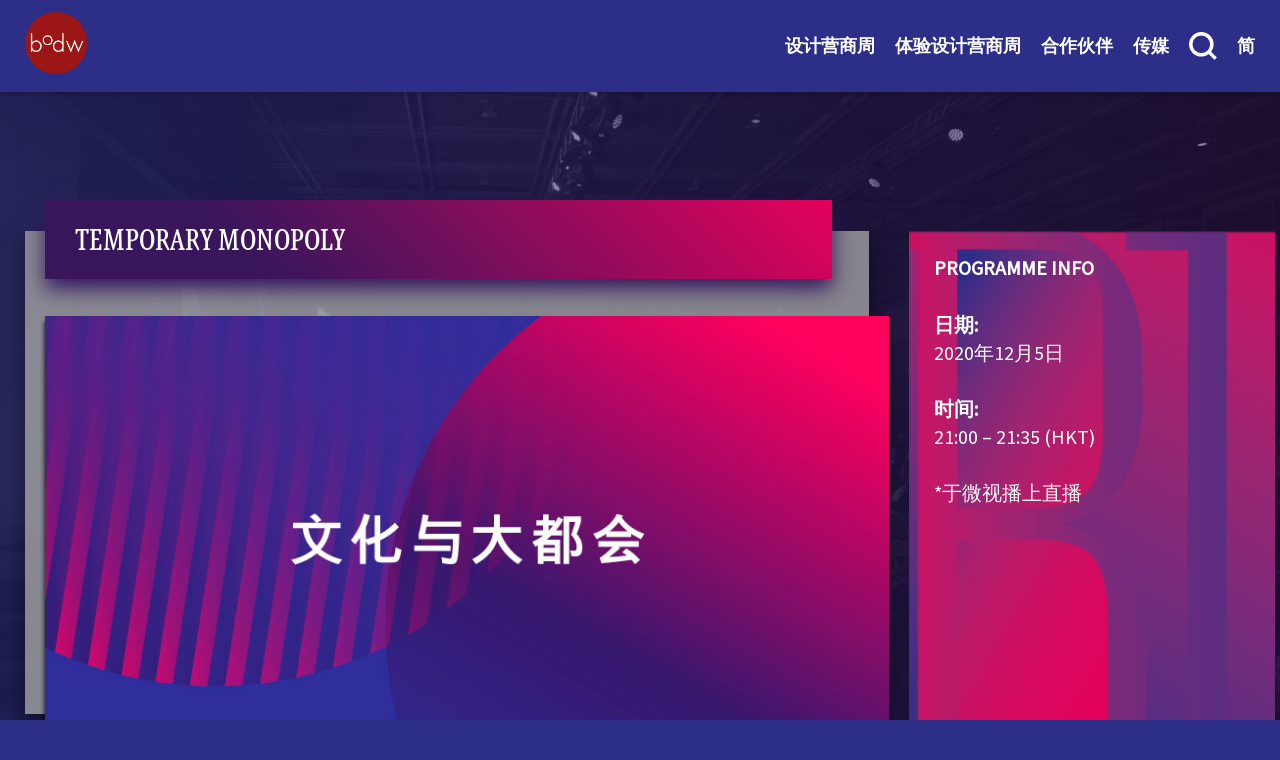

--- FILE ---
content_type: text/html; charset=UTF-8
request_url: https://2020.bodw.com/zh-hans/programmes/temporary-monopoly/
body_size: 44102
content:

<!doctype html>
<html class="no-js is-observer" lang="zh-hans">
<head>
    <meta charset="UTF-8">
    <meta http-equiv="x-ua-compatible" content="ie=edge">
    <meta name="viewport" content="width=device-width, initial-scale=1, shrink-to-fit=no">
    <meta name="format-detection" content="telephone=no"/>
    <link rel="profile" href="https://gmpg.org/xfn/11">

	        <link rel="icon" href="https://2020.bodw.com/wp-content/uploads/2020/10/bodw_logo.svg" sizes="any" type="image/svg+xml">
	
    <!-- Meta -->
    <meta name="title" content="Temporary Monopoly">
    <meta name="description" content="">

    <!-- Social FB meta -->
    <meta property="og:site_name" content="BODW"/>
    <meta property="og:url" content="https://2020.bodw.com/zh-hans/programmes/temporary-monopoly/"/>
    <meta property="og:type" content="article"/>
    <meta property="og:title" content="Temporary Monopoly"/>
    <meta property="og:description" content=""/>
    <meta property="og:image:alt" content="Temporary Monopoly"/>
    <meta property="og:image" content="https://2020.bodw.com/wp-content/uploads/2020/11/bodw_culture-SC.jpg"/>

    <!-- Social twitter meta -->
    <meta name="twitter:card" content="summary">
    <meta name="twitter:site" content="BODW">
    <meta name="twitter:title" content="Temporary Monopoly">
    <meta name="twitter:description" content="">
    <meta name="twitter:image" content="https://2020.bodw.com/wp-content/uploads/2020/11/bodw_culture-SC.jpg">
    <meta name="twitter:image:alt" content="Temporary Monopoly">

	<link rel="alternate" hreflang="en" href="https://2020.bodw.com/programmes/temporary-monopoly/" />
<link rel="alternate" hreflang="zh-hans" href="https://2020.bodw.com/zh-hans/programmes/temporary-monopoly/" />
<link rel="alternate" hreflang="zh-hant" href="https://2020.bodw.com/zh-hant/programmes/temporary-monopoly/" />

	<!-- This site is optimized with the Yoast SEO plugin v15.1.1 - https://yoast.com/wordpress/plugins/seo/ -->
	<title>Temporary Monopoly - BODW</title>
	<meta name="robots" content="index, follow, max-snippet:-1, max-image-preview:large, max-video-preview:-1" />
	<link rel="canonical" href="https://2020.bodw.com/zh-hans/programmes/temporary-monopoly/" />
	<meta property="og:locale" content="zh_CN" />
	<meta property="og:type" content="article" />
	<meta property="og:title" content="Temporary Monopoly - BODW" />
	<meta property="og:url" content="https://2020.bodw.com/zh-hans/programmes/temporary-monopoly/" />
	<meta property="og:site_name" content="BODW" />
	<meta property="article:modified_time" content="2020-11-30T17:06:42+00:00" />
	<meta property="og:image" content="https://2020.bodw.com/wp-content/uploads/2020/11/bodw_culture-SC.jpg" />
	<meta property="og:image:width" content="861" />
	<meta property="og:image:height" content="472" />
	<meta name="twitter:card" content="summary_large_image" />
	<script type="application/ld+json" class="yoast-schema-graph">{"@context":"https://schema.org","@graph":[{"@type":"WebSite","@id":"https://2020.bodw.com/zh-hans/#website","url":"https://2020.bodw.com/zh-hans/","name":"BODW","description":"Business Of Design Week 2020","potentialAction":[{"@type":"SearchAction","target":"https://2020.bodw.com/zh-hans/?s={search_term_string}","query-input":"required name=search_term_string"}],"inLanguage":"zh-CN"},{"@type":"ImageObject","@id":"https://2020.bodw.com/zh-hans/programmes/temporary-monopoly/#primaryimage","inLanguage":"zh-CN","url":"https://2020.bodw.com/wp-content/uploads/2020/11/bodw_culture-SC.jpg","width":861,"height":472},{"@type":"WebPage","@id":"https://2020.bodw.com/zh-hans/programmes/temporary-monopoly/#webpage","url":"https://2020.bodw.com/zh-hans/programmes/temporary-monopoly/","name":"Temporary Monopoly - BODW","isPartOf":{"@id":"https://2020.bodw.com/zh-hans/#website"},"primaryImageOfPage":{"@id":"https://2020.bodw.com/zh-hans/programmes/temporary-monopoly/#primaryimage"},"datePublished":"2020-11-18T05:43:58+00:00","dateModified":"2020-11-30T17:06:42+00:00","inLanguage":"zh-CN","potentialAction":[{"@type":"ReadAction","target":["https://2020.bodw.com/zh-hans/programmes/temporary-monopoly/"]}]}]}</script>
	<!-- / Yoast SEO plugin. -->


<link rel='dns-prefetch' href='//s.w.org' />
<link rel="alternate" type="application/rss+xml" title="BODW &raquo; Feed" href="https://2020.bodw.com/zh-hans/feed/" />
<link rel="alternate" type="application/rss+xml" title="BODW &raquo; 评论Feed" href="https://2020.bodw.com/zh-hans/comments/feed/" />
<link rel='stylesheet' id='wp-block-library-css'  href='https://2020.bodw.com/wp-includes/css/dist/block-library/style.min.css?ver=5.5.1' type='text/css' media='all' />
<link rel='stylesheet' id='contact-form-7-css'  href='https://2020.bodw.com/wp-content/plugins/contact-form-7/includes/css/styles.css?ver=5.2.2' type='text/css' media='all' />
<style id='contact-form-7-inline-css' type='text/css'>
.wpcf7 .wpcf7-recaptcha iframe {margin-bottom: 0;}.wpcf7 .wpcf7-recaptcha[data-align="center"] > div {margin: 0 auto;}.wpcf7 .wpcf7-recaptcha[data-align="right"] > div {margin: 0 0 0 auto;}
</style>
<link rel='stylesheet' id='bodhi-svgs-attachment-css'  href='https://2020.bodw.com/wp-content/plugins/svg-support/css/svgs-attachment.css?ver=5.5.1' type='text/css' media='all' />
<link rel='stylesheet' id='gate-css-css'  href='https://2020.bodw.com/wp-content/themes/bodw/assets/front/css/gate.css' type='text/css' media='all' />
<link rel='stylesheet' id='main-css-css'  href='https://2020.bodw.com/wp-content/themes/bodw/assets/front/css/main.css' type='text/css' media='all' />
<link rel='stylesheet' id='custom-css-css'  href='https://2020.bodw.com/wp-content/themes/bodw/assets/front/css/custom.css' type='text/css' media='all' />
<link rel='stylesheet' id='bodw-css-css'  href='https://2020.bodw.com/wp-content/themes/bodw/style.css?ver=5.5.1' type='text/css' media='all' />
<script type='text/javascript' src='https://2020.bodw.com/wp-includes/js/jquery/jquery.js?ver=1.12.4-wp' id='jquery-core-js'></script>
<script type='text/javascript' id='bodhi_svg_inline-js-extra'>
/* <![CDATA[ */
var cssTarget = "img.style-svg";
var ForceInlineSVGActive = "false";
/* ]]> */
</script>
<script type='text/javascript' src='https://2020.bodw.com/wp-content/plugins/svg-support/js/min/svgs-inline-min.js?ver=1.0.0' id='bodhi_svg_inline-js'></script>
<link rel="https://api.w.org/" href="https://2020.bodw.com/wp-json/" /><link rel="alternate" type="application/json" href="https://2020.bodw.com/wp-json/wp/v2/programmes/11957" /><link rel="EditURI" type="application/rsd+xml" title="RSD" href="https://2020.bodw.com/xmlrpc.php?rsd" />
<link rel="wlwmanifest" type="application/wlwmanifest+xml" href="https://2020.bodw.com/wp-includes/wlwmanifest.xml" /> 
<meta name="generator" content="WordPress 5.5.1" />
<link rel='shortlink' href='https://2020.bodw.com/zh-hans/?p=11957' />
<link rel="alternate" type="application/json+oembed" href="https://2020.bodw.com/wp-json/oembed/1.0/embed?url=https%3A%2F%2F2020.bodw.com%2Fzh-hans%2Fprogrammes%2Ftemporary-monopoly%2F" />
<link rel="alternate" type="text/xml+oembed" href="https://2020.bodw.com/wp-json/oembed/1.0/embed?url=https%3A%2F%2F2020.bodw.com%2Fzh-hans%2Fprogrammes%2Ftemporary-monopoly%2F&#038;format=xml" />
<meta name="generator" content="WPML ver:4.4.3 stt:59,61,1;" />
<!-- start Simple Custom CSS and JS -->
<style type="text/css">
/* Add your CSS code here.

For example:
.example {
    color: red;
}

For brushing up on your CSS knowledge, check out http://www.w3schools.com/css/css_syntax.asp

End of comment */ 
/*
.header-lang {
  display: none !important;
}
*/

.ph-speaker-insights span.ph-speaker-left small {
	text-transform: lowercase !important;
}</style>
<!-- end Simple Custom CSS and JS -->
<!-- start Simple Custom CSS and JS -->
<!-- Add HTML code to the header or the footer.

For example, you can use the following code for loading the jQuery library from Google CDN:
<script src="https://ajax.googleapis.com/ajax/libs/jquery/3.4.1/jquery.min.js"></script>

or the following one for loading the Bootstrap library from MaxCDN:
<link rel="stylesheet" href="https://stackpath.bootstrapcdn.com/bootstrap/4.3.1/css/bootstrap.min.css" integrity="sha384-ggOyR0iXCbMQv3Xipma34MD+dH/1fQ784/j6cY/iJTQUOhcWr7x9JvoRxT2MZw1T" crossorigin="anonymous">

-- End of the comment --> 

<script type="text/javascript">
_linkedin_partner_id = "2649188";
window._linkedin_data_partner_ids = window._linkedin_data_partner_ids || [];
window._linkedin_data_partner_ids.push(_linkedin_partner_id);
</script><script type="text/javascript">
(function(){var s = document.getElementsByTagName("script")[0];
var b = document.createElement("script");
b.type = "text/javascript";b.async = true;
b.src = "https://snap.licdn.com/li.lms-analytics/insight.min.js";
s.parentNode.insertBefore(b, s);})();
</script>
<noscript>
<img height="1" width="1" style="display:none;" alt="" src="https://px.ads.linkedin.com/collect/?pid=2649188&fmt=gif" />
</noscript>
<!-- end Simple Custom CSS and JS -->

		<!-- GA Google Analytics @ https://m0n.co/ga -->
		<script>
			(function(i,s,o,g,r,a,m){i['GoogleAnalyticsObject']=r;i[r]=i[r]||function(){
			(i[r].q=i[r].q||[]).push(arguments)},i[r].l=1*new Date();a=s.createElement(o),
			m=s.getElementsByTagName(o)[0];a.async=1;a.src=g;m.parentNode.insertBefore(a,m)
			})(window,document,'script','https://www.google-analytics.com/analytics.js','ga');
			ga('create', 'UA-179236440-1', 'auto');
			ga('send', 'pageview');
		</script>

	<script src="https://www.google.com/recaptcha/api.js" async defer></script>

<!-- Facebook Pixel Code -->
<script type='text/javascript'>
!function(f,b,e,v,n,t,s){if(f.fbq)return;n=f.fbq=function(){n.callMethod?
n.callMethod.apply(n,arguments):n.queue.push(arguments)};if(!f._fbq)f._fbq=n;
n.push=n;n.loaded=!0;n.version='2.0';n.queue=[];t=b.createElement(e);t.async=!0;
t.src=v;s=b.getElementsByTagName(e)[0];s.parentNode.insertBefore(t,s)}(window,
document,'script','https://connect.facebook.net/en_US/fbevents.js');
</script>
<!-- End Facebook Pixel Code -->
<script type='text/javascript'>
  fbq('init', '746863792712676', {}, {
    "agent": "wordpress-5.5.1-2.2.0"
});
</script><script type='text/javascript'>
  fbq('track', 'PageView', []);
</script>
<!-- Facebook Pixel Code -->
<noscript>
<img height="1" width="1" style="display:none" alt="fbpx"
src="https://www.facebook.com/tr?id=746863792712676&ev=PageView&noscript=1" />
</noscript>
<!-- End Facebook Pixel Code -->

<!-- Google Tag Manager -->
<script>(function(w,d,s,l,i){w[l]=w[l]||[];w[l].push({'gtm.start':
new Date().getTime(),event:'gtm.js'});var f=d.getElementsByTagName(s)[0],
j=d.createElement(s),dl=l!='dataLayer'?'&l='+l:'';j.async=true;j.src=
'https://www.googletagmanager.com/gtm.js?id='+i+dl;f.parentNode.insertBefore(j,f);
})(window,document,'script','dataLayer','GTM-P6C2DW');</script>
<!-- End Google Tag Manager -->
</head>

<body class="programmes-template-default single single-programmes postid-11957">
<!-- Google Tag Manager (noscript) -->
<noscript><iframe src="https://www.googletagmanager.com/ns.html?id=GTM-P6C2DW"
height="0" width="0" style="display:none;visibility:hidden"></iframe></noscript>
<!-- End Google Tag Manager (noscript) --> 

    <!--[if lte IE 9]>
    <p class="browserupgrade">
        You are using an <strong>outdated</strong> browser.
        Please <a href="https://browsehappy.com/">upgrade your browser</a> to improve your experience and security.
    </p>
    <![endif]-->
    <div class="is-mobile"></div>
    <header class="header">
        <div class="main-container">
            <div class="header__inner">
                <a href="https://2020.bodw.com/zh-hans/" class="header__logo">
                    <img src="https://2020.bodw.com/wp-content/uploads/2020/10/bodw_logo.svg" alt="BODW">
                </a>
                <div class="header__inner-mob">
                    <nav class="header-nav">
                        <ul id="gate-header-menu" class="header-nav__list"><li id="menu-item-4641" class="menu-item menu-item-type-post_type menu-item-object-page menu-item-has-children menu-item-4641"><a href="https://2020.bodw.com/zh-hans/theme/">设计营商周</a>
<ul class="sub-menu">
	<li id="menu-item-3996" class="menu-item menu-item-type-post_type menu-item-object-page menu-item-3996"><a href="https://2020.bodw.com/zh-hans/speakers/">讲者</a></li>
	<li id="menu-item-13377" class="menu-item menu-item-type-post_type menu-item-object-page menu-item-13377"><a href="https://2020.bodw.com/zh-hans/programmes/">活动详情</a></li>
	<li id="menu-item-17473" class="menu-item menu-item-type-custom menu-item-object-custom menu-item-17473"><a href="https://2020.bodw.com/wp-content/uploads/2021/03/bodw_BODW-2020-ebook-SCHI-v1.pdf">峰会特刊</a></li>
</ul>
</li>
<li id="menu-item-4643" class="menu-item menu-item-type-post_type menu-item-object-page menu-item-has-children menu-item-4643"><a href="https://2020.bodw.com/zh-hans/about/">体验设计营商周</a>
<ul class="sub-menu">
	<li id="menu-item-15097" class="menu-item menu-item-type-post_type menu-item-object-page menu-item-15097"><a href="https://2020.bodw.com/zh-hans/about/">关于我们</a></li>
	<li id="menu-item-15099" class="menu-item menu-item-type-post_type menu-item-object-page menu-item-15099"><a href="https://2020.bodw.com/zh-hans/who-should-attend-and-why/">活动对象</a></li>
	<li id="menu-item-15103" class="menu-item menu-item-type-custom menu-item-object-custom menu-item-15103"><a href="https://www.bodwcityprog.com/sc/">关于BODW城区活动</a></li>
</ul>
</li>
<li id="menu-item-7724" class="menu-item menu-item-type-custom menu-item-object-custom menu-item-has-children menu-item-7724"><a href="https://2020.bodw.com/zh-hans/why-become-a-sponsor/">合作伙伴</a>
<ul class="sub-menu">
	<li id="menu-item-7726" class="menu-item menu-item-type-post_type menu-item-object-page menu-item-7726"><a href="https://2020.bodw.com/zh-hans/why-become-a-sponsor/">成为BODW合作伙伴或赞助商</a></li>
	<li id="menu-item-7729" class="menu-item menu-item-type-post_type menu-item-object-page menu-item-7729"><a href="https://2020.bodw.com/zh-hans/partners-sponsors/">伙伴及赞助</a></li>
</ul>
</li>
<li id="menu-item-15106" class="menu-item menu-item-type-post_type menu-item-object-page menu-item-15106"><a href="https://2020.bodw.com/zh-hans/media/">传媒</a></li>
</ul>                    </nav>
                                        <a href="#" class="header-search__link hide-in-mob">
                        <svg xmlns="http://www.w3.org/2000/svg" width="28.076" height="27.915" viewBox="0 0 28.076 27.915">
                            <path d="M28.076,25.457l-5.827-5.794a11.975,11.975,0,0,0,2.472-7.374A12.249,12.249,0,0,0,12.36,0a12.29,12.29,0,1,0,0,24.579,12.135,12.135,0,0,0,7.416-2.458L25.6,27.915ZM3.532,12.289A8.718,8.718,0,0,1,12.36,3.511a8.778,8.778,0,1,1,0,17.556A8.718,8.718,0,0,1,3.532,12.289Z" fill="#fff"/>
                        </svg>
                    </a>
                    	<div class="header-lang hide-in-mob">
		<span>简</span>
		<ul>
			<li><a href="https://2020.bodw.com/programmes/temporary-monopoly/">EN</a></li><li><a href="https://2020.bodw.com/zh-hant/programmes/temporary-monopoly/">繁</a></li>		</ul>
	</div>
	                </div>
                <a href="#" class="header-search__link show-in-mob">
                    <svg xmlns="http://www.w3.org/2000/svg" width="28.076" height="27.915" viewBox="0 0 28.076 27.915">
                        <path d="M28.076,25.457l-5.827-5.794a11.975,11.975,0,0,0,2.472-7.374A12.249,12.249,0,0,0,12.36,0a12.29,12.29,0,1,0,0,24.579,12.135,12.135,0,0,0,7.416-2.458L25.6,27.915ZM3.532,12.289A8.718,8.718,0,0,1,12.36,3.511a8.778,8.778,0,1,1,0,17.556A8.718,8.718,0,0,1,3.532,12.289Z" fill="#fff"/>
                    </svg>
                </a>
                	<div class="header-lang show-in-mob">
		<span>简</span>
		<ul>
			<li><a href="https://2020.bodw.com/programmes/temporary-monopoly/">EN</a></li><li><a href="https://2020.bodw.com/zh-hant/programmes/temporary-monopoly/">繁</a></li>		</ul>
	</div>
	                <button class="header__hamburger">
                    <span class="line"></span><span class="line"></span><span class="line"></span>
                </button>
            </div>
        </div>
    </header>
    <main>
        <div class="main__bg" style="background-image: url('https://2020.bodw.com/wp-content/themes/bodw/assets/front/img/general/bg.png')"></div><section class="indiv-session first-section first-section--lg">
      <article class="indiv-session__general">
        <div class="indiv-session__title js-visibility reveal-slide">
            <h4>Temporary Monopoly</h4>
        </div>
        <div class="indiv-session__general-media js-visibility reveal-slide">
                       <img src="https://2020.bodw.com/wp-content/uploads/2020/11/bodw_culture-SC.jpg" alt="Temporary Monopoly"/>
                    </div>

        <div class="indiv-session__general-info js-visibility reveal-slide-right" style="background-image: url('https://2020.bodw.com/wp-content/themes/bodw/assets/front/img/indiv-session/bg.png');">
            <h5>Programme info</h5>
            
                            
                <p><strong>日期:</strong></p>
<p>2020年12月5日</p>
<p>&nbsp;</p>
<p><strong>时间:</strong></p>
<p>21:00 &#8211; 21:35 (HKT)</p>
<p>&nbsp;</p>
<p>*于微视播上直播</p>

            
            
        
            
            
        </div>
    </article>

    <article class="indiv-session__details-wrap">
                <div class="indiv-session__details-content js-visibility reveal-slide ">
                    <div class="content-indiv more">
                                            </div>
                    <div class="indiv-session__details-share share-btn__wrap js-visibility reveal-slide">
                        
<div class="share-btn__title">
	Share
    <div class="share-btn__content">
        <a href="https://www.facebook.com/sharer/sharer.php?u=https://2020.bodw.com/zh-hans/programmes/temporary-monopoly/" target="_blank">
            <svg xmlns="http://www.w3.org/2000/svg" width="17.206" height="36.868" viewBox="0 0 17.206 36.868">
                <path d="M283.025,6404.907v-2.949a1.562,1.562,0,0,1,1.628-1.775h4.139v-6.312l-5.7-.025c-6.322,0-7.759,4.709-7.759,7.729v3.332h-3.66v7.371h3.685v18.436h7.376v-18.436h5.475l.262-2.894.408-4.477Z" transform="translate(-271.677 -6393.846)"/>
            </svg>
        </a>
        <a href="https://twitter.com/intent/tweet?url=https://2020.bodw.com/zh-hans/programmes/temporary-monopoly/&text=" target="_blank">
            <svg xmlns="http://www.w3.org/2000/svg" width="39.636" height="31.706" viewBox="0 0 39.636 31.706">
                <path d="M443.781,6400.178a16.264,16.264,0,0,1-4.669,1.26,8.015,8.015,0,0,0,3.575-4.431,16.253,16.253,0,0,1-5.163,1.946,8.163,8.163,0,0,0-5.933-2.526,8.07,8.07,0,0,0-8.132,8.006,7.76,7.76,0,0,0,.212,1.82,23.177,23.177,0,0,1-16.763-8.364,7.939,7.939,0,0,0,2.516,10.688,8.265,8.265,0,0,1-3.686-1v.1a7.96,7.96,0,0,0,.555,2.9,8.132,8.132,0,0,0,5.969,4.95,8.266,8.266,0,0,1-2.143.283,7.636,7.636,0,0,1-1.527-.152,8.13,8.13,0,0,0,7.592,5.561,16.655,16.655,0,0,1-12.039,3.317,23.319,23.319,0,0,0,12.463,3.595,22.635,22.635,0,0,0,22.59-17.943,22.042,22.042,0,0,0,.55-4.834c0-.343,0-.686-.02-1.034a16.234,16.234,0,0,0,4.053-4.144" transform="translate(-404.145 -6396.427)"/>
            </svg>
        </a>
        
        <a href="mailto:steve.mok@react.hk" target="_blank">
            <svg xmlns="http://www.w3.org/2000/svg" width="28.407" height="28.407" viewBox="0 0 28.407 28.407">
                <path d="M4.261,4.261A12.9,12.9,0,0,1,14.2,0a12.9,12.9,0,0,1,9.943,4.261A12.9,12.9,0,0,1,28.407,14.2a12.9,12.9,0,0,1-4.261,9.943A12.9,12.9,0,0,1,14.2,28.407a12.9,12.9,0,0,1-9.943-4.261C1.657,21.306,0,18.228,0,14.2A12.9,12.9,0,0,1,4.261,4.261ZM16.1,25.567q1.42,0,3.551-2.131a10.34,10.34,0,0,0,1.657-4.971,3.92,3.92,0,0,0-1.184-2.841,4.167,4.167,0,0,0-3.077-1.42H14.677a6.912,6.912,0,0,1-2.131-.473,2.149,2.149,0,0,1-.71-1.657,1.23,1.23,0,0,1,.473-.947,1.8,1.8,0,0,1,.947-.473,1.616,1.616,0,0,1,1.184.71c.473.237.71.473.947.473a1.423,1.423,0,0,0,.947-.237,1.423,1.423,0,0,0,.237-.947,3.767,3.767,0,0,0-1.184-2.367,9.792,9.792,0,0,0,1.184-4.5.509.509,0,0,0-.473-.473A7.318,7.318,0,0,0,14.2,2.841,11.842,11.842,0,0,0,8.049,4.735,5.96,5.96,0,0,0,5.918,9.469a6.061,6.061,0,0,0,1.894,4.5,6.467,6.467,0,0,0,4.5,1.894h0v.947a3.039,3.039,0,0,0,.947,2.367,3.447,3.447,0,0,0,2.131,1.42v4.261c0,.237,0,.237.237.473S15.861,25.567,16.1,25.567Z"/>
            </svg>
        </a>
    </div>
</div>                    </div>
                </div>
                                                    <div class="indiv-session__details-info js-visibility reveal-slide">
                                                     <div class="is-details__speakers">
                            

                                                            <div class="is-details__speakers-item is-details__speakers-item--lg">
                                    <h4>Speakers</h4>

                                                                            <a href="https://2020.bodw.com/zh-hans/speakers/duangrit-bunnag/" class="speakers-list__item js-visibility reveal-slide">
                                            <div class="speakers-list__item-inner">
                                                <div class="speakers-list__item-img">
                                                    <img src="https://2020.bodw.com/wp-content/uploads/2020/11/bodw_DB-Portrait-2-e1605521619499.jpg" alt="Image">
                                                </div>
                                                <div class="speakers-list__item-content">
                                                    <p>Duangrit Bunnag</p>
                                                    <p>Duangrit Bunnag Architect Limited, 建筑师, 泰国</p>
                                                </div>
                                            </div>
                                        </a>
                                                                    </div>
                            
                                                            <div class="is-details__speakers-item is-details__speakers-item--lg">
                                    <h4>Moderator</h4>
                                                                                <a href="https://2020.bodw.com/zh-hans/speakers/christopher-law/" class="speakers-list__item js-visibility reveal-slide">
                                                <div class="speakers-list__item-inner">
                                                    <div class="speakers-list__item-img">
                                                        <img src="https://2020.bodw.com/wp-content/uploads/2020/11/bodw_Chris-Law_2-no-credit-scaled-e1605528579257.jpg" alt="Image">
                                                    </div>
                                                    <div class="speakers-list__item-content">
                                                        <p>罗健中</p>
                                                        <p>The Oval Partnership Ltd., 创办总监, 香港</p>
                                                    </div>
                                                </div>
                                            </a>
                                                                            </div>
                                                    </div>
                                               
                    
                                          <div class="indiv-session__details-related">
                        <h4>Related Sessions</h4>
                                                            <div class="speaker-sessions__item is-details__related-item">
                                        <p>
                                            2020年12月04日,                                             21:00&nbsp;COLLECTING The history of an obsession in 10 archives  
                                        </p>
                                        <a href="https://2020.bodw.com/zh-hans/programmes/collecting-the-history-of-an-obsession-in-10-archives/" class="btn btn--red">View details</a>
                                    </div>
                                                                        <div class="speaker-sessions__item is-details__related-item">
                                        <p>
                                            2020年12月05日,                                             18:00&nbsp;Designing a Life: A Cross Cultural Journey  
                                        </p>
                                        <a href="https://2020.bodw.com/zh-hans/programmes/designing-a-life-a-cross-cultural-journey/" class="btn btn--red">View details</a>
                                    </div>
                                                        </div>  
                
            </div>
        </article>

        
</section>

<section class="sign-up-modal">
    <button class="sign-up-modal__close">
	    Close        <svg xmlns="http://www.w3.org/2000/svg" width="47.297" height="47.297" viewBox="0 0 47.297 47.297">
            <path d="M23.648,27.948,4.3,47.3,0,43,19.348,23.648,0,4.3,4.3,0,23.648,19.348,43,0l4.3,4.3L27.948,23.648,47.3,43,43,47.3Z"/>
        </svg>
    </button>
    <div class="sign-up-modal__inner">
        <div class="main-container">
            <h3>Sign up Now to Enjoy BODW 2020<br>Early Bird Offer!</h3>

            <div class="sign-up-modal__form">
	            [contact-form-7 404 "Not Found"]            </div>
        </div>
    </div>
</section>
<section class="modal-search">
    <button class="modal-search__close">
	    Close        <svg xmlns="http://www.w3.org/2000/svg" width="47.297" height="47.297" viewBox="0 0 47.297 47.297">
            <path d="M23.648,27.948,4.3,47.3,0,43,19.348,23.648,0,4.3,4.3,0,23.648,19.348,43,0l4.3,4.3L27.948,23.648,47.3,43,43,47.3Z"/>
        </svg>
    </button>
    <div class="modal-search__inner">
        <div class="main-container">
            <h3>Search</h3>
            <div class="modal-search__form">
                <form method="get" id="modal_search_homepage" action="https://2020.bodw.com/zh-hans/" novalidate="novalidate">
                    <div class="modal-search__form-row form__input-row">
                        <!-- <input type="hidden" name="nonce" value="cab18f582d">
                        <input type="hidden" name="action" value="modal_search"> -->
                        <input type="text" class="form__input" name="s" id="input_search_text" placeholder="...">

                        <button type="submit" class="search-submit__btn" id="search_button_submit">
                            <svg xmlns="http://www.w3.org/2000/svg" width="28.076" height="27.915" viewBox="0 0 28.076 27.915">
                                <path d="M28.076,25.457l-5.827-5.794a11.975,11.975,0,0,0,2.472-7.374A12.249,12.249,0,0,0,12.36,0a12.29,12.29,0,1,0,0,24.579,12.135,12.135,0,0,0,7.416-2.458L25.6,27.915ZM3.532,12.289A8.718,8.718,0,0,1,12.36,3.511a8.778,8.778,0,1,1,0,17.556A8.718,8.718,0,0,1,3.532,12.289Z" fill="#fff"></path>
                            </svg>
                        </button>
                    </div>
                </form>
            </div>

            <div class="modal-search__results" id="modal_search_result"></div>
        </div>
    </div>
</section>
<section class="pre-footer-social-section">
	<div class="social-section__inner">
		<a href="https://www.facebook.com/bodwhkdc/" class="social-section__item" target="_blank" rel="noreferrer noopener" title="Facebook Link">
			<svg xmlns="http://www.w3.org/2000/svg" width="17.206" height="36.868" viewBox="0 0 17.206 36.868">
				<path d="M283.025,6404.907v-2.949a1.562,1.562,0,0,1,1.628-1.775h4.139v-6.312l-5.7-.025c-6.322,0-7.759,4.709-7.759,7.729v3.332h-3.66v7.371h3.685v18.436h7.376v-18.436h5.475l.262-2.894.408-4.477Z" transform="translate(-271.677 -6393.846)" fill="#fff"/>
			</svg>
		</a>
		<a href="https://twitter.com/BodwHK" class="social-section__item" target="_blank" rel="noreferrer noopener" title="Twitter link">
			<svg xmlns="http://www.w3.org/2000/svg" width="39.636" height="31.706" viewBox="0 0 39.636 31.706">
				<path d="M443.781,6400.178a16.264,16.264,0,0,1-4.669,1.26,8.015,8.015,0,0,0,3.575-4.431,16.253,16.253,0,0,1-5.163,1.946,8.163,8.163,0,0,0-5.933-2.526,8.07,8.07,0,0,0-8.132,8.006,7.76,7.76,0,0,0,.212,1.82,23.177,23.177,0,0,1-16.763-8.364,7.939,7.939,0,0,0,2.516,10.688,8.265,8.265,0,0,1-3.686-1v.1a7.96,7.96,0,0,0,.555,2.9,8.132,8.132,0,0,0,5.969,4.95,8.266,8.266,0,0,1-2.143.283,7.636,7.636,0,0,1-1.527-.152,8.13,8.13,0,0,0,7.592,5.561,16.655,16.655,0,0,1-12.039,3.317,23.319,23.319,0,0,0,12.463,3.595,22.635,22.635,0,0,0,22.59-17.943,22.042,22.042,0,0,0,.55-4.834c0-.343,0-.686-.02-1.034a16.234,16.234,0,0,0,4.053-4.144" transform="translate(-404.145 -6396.427)" fill="#fff"/>
			</svg>
		</a>
		<a href="https://www.instagram.com/bodw_hkdc/" class="social-section__item" target="_blank" rel="noreferrer noopener" title="Instagram Link">
			<svg xmlns="http://www.w3.org/2000/svg" width="40.352" height="40.352" viewBox="0 0 40.352 40.352">
				<g transform="translate(-547.47 -6392.104)">
					<path d="M576.686,6392.1h-18.08a11.149,11.149,0,0,0-11.136,11.136v18.08a11.148,11.148,0,0,0,11.136,11.136h18.08a11.149,11.149,0,0,0,11.136-11.136v-18.08A11.149,11.149,0,0,0,576.686,6392.1Zm7.556,29.216a7.565,7.565,0,0,1-7.556,7.556h-18.08a7.565,7.565,0,0,1-7.556-7.556v-18.08a7.565,7.565,0,0,1,7.556-7.556h18.08a7.565,7.565,0,0,1,7.556,7.556Z" fill="#fff"/>
					<path d="M567.646,6401.882a10.4,10.4,0,1,0,10.4,10.4A10.409,10.409,0,0,0,567.646,6401.882Zm0,17.216a6.818,6.818,0,1,1,6.818-6.818A6.826,6.826,0,0,1,567.646,6419.1Z" fill="#fff"/>
					<path d="M578.48,6398.847a2.622,2.622,0,1,0,1.858.768A2.634,2.634,0,0,0,578.48,6398.847Z" fill="#fff"/>
				</g>
			</svg>
		</a>
		<a href="https://www.linkedin.com/company/business-of-design-week/" class="social-section__item" target="_blank" rel="noreferrer noopener" title="LinkedIn Link">
			<svg xmlns="http://www.w3.org/2000/svg" width="40.351" height="40.352" viewBox="0 0 40.351 40.352">
				<g transform="translate(-691.154 -6392.104)">
					<path d="M728.515,6392.1H694.133a2.941,2.941,0,0,0-2.979,2.909v34.529a2.946,2.946,0,0,0,2.979,2.914h34.382a2.958,2.958,0,0,0,2.99-2.914v-34.529a2.954,2.954,0,0,0-2.99-2.909m-25.4,34.383h-5.984v-19.253h5.984Zm-2.99-21.89a3.469,3.469,0,1,1,3.464-3.469,3.469,3.469,0,0,1-3.464,3.469m25.409,21.89h-5.984v-9.362c0-2.239-.041-5.107-3.111-5.107-3.11,0-3.589,2.43-3.589,4.94v9.529h-5.979v-19.253h5.742v2.626h.075a6.289,6.289,0,0,1,5.662-3.1c6.06,0,7.184,3.987,7.184,9.17Z" fill="#fff"/>
				</g>
			</svg>
		</a>
		<a href="https://www.youtube.com/channel/UCXHhbfccpMH_AantBXgBCeA" class="social-section__item" target="_blank" rel="noreferrer noopener" title="Youtube Link">
			<svg xmlns="http://www.w3.org/2000/svg" width="42.339" height="29.83" viewBox="0 0 42.339 29.83">
				<path d="M875.3,6402.023a5.321,5.321,0,0,0-3.743-3.767c-3.3-.891-16.542-.891-16.542-.891s-13.239,0-16.541.891a5.318,5.318,0,0,0-3.743,3.767c-.885,3.323-.885,10.257-.885,10.257s0,6.934.885,10.257a5.318,5.318,0,0,0,3.743,3.767c3.3.891,16.541.891,16.541.891s13.24,0,16.542-.891a5.321,5.321,0,0,0,3.743-3.767c.885-3.323.885-10.257.885-10.257S876.182,6405.346,875.3,6402.023Zm-24.615,16.552v-12.59l11.066,6.295Z" transform="translate(-833.843 -6397.365)" fill="#fff"/>
			</svg>
		</a>
		<a href="https://www.weibo.com/bodw?topnav=1&wvr=6&topsug=1&is_all=1" class="social-section__item" target="_blank" rel="noreferrer noopener" title="Weiboo Link">
			<svg xmlns="http://www.w3.org/2000/svg" width="43.064" height="39.684" viewBox="0 0 43.064 39.684">
				<g transform="translate(-973.75 -6392.277)">
					<path d="M992.608,6429.168c.514-.035,1.386-.075,2.248-.161.56-.056,1.1-.141,1.644-.247a19.606,19.606,0,0,0,6.795-2.581,11.678,11.678,0,0,0,4.069-4.018,6.578,6.578,0,0,0,.368-6.4,8.651,8.651,0,0,0-3.186-3.5,16.736,16.736,0,0,0-7.85-2.546,22.064,22.064,0,0,0-4.2.036,21.779,21.779,0,0,0-5.132,1.129,15.669,15.669,0,0,0-6.3,3.922,7.986,7.986,0,0,0-2.39,5.047,6.521,6.521,0,0,0,1.306,4.29,10.545,10.545,0,0,0,4.245,3.347,19.615,19.615,0,0,0,8.384,1.684m1.88,2.793a33.893,33.893,0,0,1-9.221-1.4,21.57,21.57,0,0,1-7.1-3.534,11.116,11.116,0,0,1-4.038-5.546,9.442,9.442,0,0,1-.121-4.87,18.321,18.321,0,0,1,2.586-5.959,31.443,31.443,0,0,1,3.57-4.507,33.655,33.655,0,0,1,6.458-5.414,18.449,18.449,0,0,1,5.953-2.637,7.245,7.245,0,0,1,2.672-.146,3.356,3.356,0,0,1,3.04,3.327,9.059,9.059,0,0,1-.463,3.322l-.051.172c-.086.408.131.68.54.61a6.488,6.488,0,0,0,1.048-.313,19.707,19.707,0,0,1,5.072-1.371,7.716,7.716,0,0,1,4.083.368,3.2,3.2,0,0,1,2.093,2.848,7.066,7.066,0,0,1-.616,3.217c-.247.645-.11.963.555,1.159a11.9,11.9,0,0,1,3.574,1.714,6.329,6.329,0,0,1,2.506,3.57,6.793,6.793,0,0,1-.383,4.235,12.182,12.182,0,0,1-2.43,3.765,19.86,19.86,0,0,1-5.49,4.109,28.093,28.093,0,0,1-10.038,3c-1.26.146-2.53.191-3.8.277" fill="#fff"/>
					<path d="M990.742,6395.908c-.6.081-1.291.151-1.982.262a1.813,1.813,0,0,1-2.072-1.653,1.778,1.778,0,0,1,1.563-1.941,12.831,12.831,0,0,1,2.632-.3,14.058,14.058,0,0,1,3.665.56,12.917,12.917,0,0,1,8.434,7.638,13.259,13.259,0,0,1,.887,4.285,13.549,13.549,0,0,1-.605,4.426,1.837,1.837,0,0,1-3.539-.973c.156-.67.323-1.346.419-2.032a8.087,8.087,0,0,0-.111-2.8,9.371,9.371,0,0,0-7.885-7.335c-.434-.055-.867-.08-1.406-.136" fill="#fff"/>
					<path d="M993.41,6399a6.22,6.22,0,0,1,6.281,5.636,6.255,6.255,0,0,1-.272,2.481,1.518,1.518,0,0,1-1.709,1.1,1.456,1.456,0,0,1-1.331-1.336l.076-.792a3.149,3.149,0,0,0-2.572-3.962,3.549,3.549,0,0,0-1.088.025,1.566,1.566,0,0,1-1.921-1.265,1.527,1.527,0,0,1,1.235-1.785l.63-.1h.671" fill="#fff"/>
					<path d="M996.991,6418.116a1.12,1.12,0,0,0-1.154,1.054.814.814,0,0,0,.882.811,1.176,1.176,0,0,0,1.159-1.074.843.843,0,0,0-.887-.791m-4.522,6.04a3.231,3.231,0,0,0,2.642-1.412,2.169,2.169,0,0,0-1.432-3.448,3.183,3.183,0,0,0-3.216,1.517,2.3,2.3,0,0,0-.293,1.684,2.242,2.242,0,0,0,2.3,1.659m2.138,3.029a8,8,0,0,1-4.976-1.709,5.8,5.8,0,0,1-1.624-7.053,7.992,7.992,0,0,1,4.623-4.2,8.475,8.475,0,0,1,6.922.156,5.884,5.884,0,0,1,3.449,4.26,5.955,5.955,0,0,1-.847,4.411,8.478,8.478,0,0,1-5.818,3.918c-.575.111-1.155.141-1.729.216" fill="#fff"/>
				</g>
			</svg>
		</a>
		<a href="https://2020.bodw.com/wp-content/uploads/2020/12/bodw_BODW_WeChat.jpeg" class="social-section__item" target="_blank" rel="noreferrer noopener" title="WeChat Link">
			<svg xmlns="http://www.w3.org/2000/svg" width="49.255" height="42.471" viewBox="0 0 49.255 42.471">
				<g transform="translate(-1119.068 -6391.045)">
					<path d="M1153.289,6405.011a17.477,17.477,0,0,0-11.777,4.756,13.986,13.986,0,0,0-4.343,11.847c-1.787-.222-3.415-.465-5.052-.6a3.133,3.133,0,0,0-1.715.29c-1.59.9-3.113,1.91-4.92,3.039.332-1.5.546-2.812.926-4.074a1.55,1.55,0,0,0-.7-2.049c-5.489-3.875-7.8-9.674-6.071-15.645,1.6-5.523,5.536-8.873,10.881-10.619a18.24,18.24,0,0,1,19.931,5.84,13.652,13.652,0,0,1,2.845,7.218Zm-21.044-1.861a2.107,2.107,0,0,0-2.028-2.108,2.048,2.048,0,0,0-2.131,1.979,2.024,2.024,0,0,0,2,2.1,2.081,2.081,0,0,0,2.154-1.971Zm10.979-2.109a2.11,2.11,0,0,0-2.061,2.078,2.059,2.059,0,0,0,2.116,2.011,2.045,2.045,0,1,0-.055-4.089Z" fill="#fff"/>
					<path d="M1163.561,6433.516c-1.448-.645-2.776-1.612-4.19-1.76s-2.889.666-4.363.816a14.581,14.581,0,0,1-11.826-3.858c-6.307-5.833-5.405-14.777,1.891-19.557,6.485-4.249,15.995-2.833,20.567,3.062a11.682,11.682,0,0,1-1.35,16.294c-1.409,1.25-1.916,2.28-1.012,3.928a4.69,4.69,0,0,1,.283,1.075Zm-16.481-15.957a1.7,1.7,0,1,0,.013-3.407,1.7,1.7,0,1,0-.013,3.407Zm10.625-3.4a1.7,1.7,0,0,0-1.691,1.629,1.681,1.681,0,1,0,1.691-1.629Z" fill="#fff"/>
				</g>
			</svg>
		</a>
	</div>
</section>
</main>
<footer class="footer">
    <div class="footer__inner">
        <div class="footer-row footer-row__organisers">
            <div class="footer-row__col">
                <div class="footer-row__organisers-title">
                    <p>&nbsp;</p>
                </div>
                <a href="https://2020.bodw.com/zh-hans/">
                    <img src="https://2020.bodw.com/wp-content/uploads/2020/09/bodw_logo-footer-1.png" alt="Page logo.">
                </a>
            </div>

                                                <div class="footer-row__col">
                        <div class="footer-row__organisers-title">
                            <p>主办机构</p>
                        </div>
                        <img src="https://2020.bodw.com/wp-content/uploads/2020/09/bodw_footer-01-1.png" alt="Image">
                    </div>
                                    <div class="footer-row__col">
                        <div class="footer-row__organisers-title">
                            <p>协办机构</p>
                        </div>
                        <img src="https://2020.bodw.com/wp-content/uploads/2020/09/bodw_footer-02-1.png" alt="Image">
                    </div>
                                    <div class="footer-row__col">
                        <div class="footer-row__organisers-title">
                            <p>主要赞助机构</p>
                        </div>
                        <img src="https://2020.bodw.com/wp-content/uploads/2020/09/bodw_footer-03-1.png" alt="Image">
                    </div>
                                    </div>

        <div class="footer-row footer-row__info">
            <div class="footer-row__col footer-row__info-col">
                <p class="footer-row__info-title"><p class="footer-row__info-title"><strong>设计营商周 2020</strong></p>
2020年11月30日 - 12月5日</p>
            </div>

            <div id="nav_menu-2" class="footer-row__col footer-row__info-col widget_nav_menu"><p class="footer-row__info-title">CONTACT US</p><div class="menu-footer-1-chinese-simplified-container"><ul id="menu-footer-1-chinese-simplified" class="menu"><li id="menu-item-4075" class="menu-item menu-item-type-post_type menu-item-object-page menu-item-4075"><a href="https://2020.bodw.com/zh-hans/contact-us/">团体查询</a></li>
</ul></div></div><div id="nav_menu-3" class="footer-row__col footer-row__info-col widget_nav_menu"><p class="footer-row__info-title">MEDIA</p></div><div id="nav_menu-4" class="footer-row__col footer-row__info-col widget_nav_menu"><p class="footer-row__info-title">INFORMATION</p><div class="menu-footer-3-chinese-simplified-container"><ul id="menu-footer-3-chinese-simplified" class="menu"><li id="menu-item-7785" class="menu-item menu-item-type-post_type menu-item-object-page menu-item-7785"><a href="https://2020.bodw.com/zh-hans/terms-of-use/">使用条款</a></li>
<li id="menu-item-7784" class="menu-item menu-item-type-post_type menu-item-object-page menu-item-7784"><a href="https://2020.bodw.com/zh-hans/privacy-policy-statement/">私隐政策</a></li>
<li id="menu-item-7783" class="menu-item menu-item-type-post_type menu-item-object-page menu-item-7783"><a href="https://2020.bodw.com/zh-hans/hkdc-copyright-policy-statement/">版权声明</a></li>
<li id="menu-item-4079" class="menu-item menu-item-type-post_type menu-item-object-page menu-item-4079"><a href="https://2020.bodw.com/zh-hans/how-to-find-us/">一般资讯</a></li>
</ul></div></div>        </div>
        <div class="footer__detail">
            <div class="footer-detail__content">
                <p>免责声明: 香港特别行政区政府仅为本项目提供资助，除此之外并无参与项目。在本刊物／活动内（或由项目小组成员）表达的任何意见、研究成果、结论或建议，均不代表香港特别行政区政府、商务及经济发展局通讯及创意产业科、创意香港、创意智优计划秘书处或创意智优计划审核委员会的观点。</p>
<p>主办单位保留更改节目流程之最终权利。</p>
<p>版权属香港设计中心所有。未经香港设计中心的事前书面批准，不得以任何形式或通过任何手段，包括影印丶录影或其他电子及机械方式，复制丶发放或传送设计营商周的任何活动内容，但版权法下所容许的关键审核中的简短报价及其他特定非商业用途除外。如需申请批准，请电邮至info@hkdesigncentre.org陈述申请原因及用途，主题请列明「设计营商周—批准申请」。</p>
<p>This website supports Google Chrome 60 / Firefox 48 / Safari 10 or later versions.</p>
            </div>
            <div class="footer-row__col footer-row__info-col">
                <p class="footer-row__info-title">Subscribe BODW eNews</p>
                <div class="footer-subscribe">
                                                                        <div role="form" class="wpcf7" id="wpcf7-f5284-o1" lang="en-US" dir="ltr">
<div class="screen-reader-response" role="alert" aria-live="polite"></div>
<form action="/zh-hans/programmes/temporary-monopoly/#wpcf7-f5284-o1" method="post" class="wpcf7-form init mailchimp-ext-0.5.25" novalidate="novalidate">
<div style="display: none;">
<input type="hidden" name="_wpcf7" value="5284" />
<input type="hidden" name="_wpcf7_version" value="5.2.2" />
<input type="hidden" name="_wpcf7_locale" value="en_US" />
<input type="hidden" name="_wpcf7_unit_tag" value="wpcf7-f5284-o1" />
<input type="hidden" name="_wpcf7_container_post" value="0" />
<input type="hidden" name="_wpcf7_posted_data_hash" value="" />
<input type="hidden" name="_wpcf7_recaptcha_response" value="" />
</div>
<div class="footer-subscribe__col">
   
<input type="email" name="email" value="" size="40" class="wpcf7-form-control wpcf7-text wpcf7-email wpcf7-validates-as-required wpcf7-validates-as-email wpcf7-validates-as-require" aria-required="true" aria-invalid="false" placeholder="电邮" />
    <button type="submit" class="btn">提交</button>
</div><div class="wpcf7-response-output" role="alert" aria-hidden="true"></div><p style="display: none !important"><span class="wpcf7-form-control-wrap referer-page"><input type="hidden" name="referer-page" value="http://Direct%20Visit" data-value="http://Direct%20Visit" class="wpcf7-form-control wpcf7-text referer-page" aria-invalid="false"></span></p>
<!-- Chimpmail extension by Renzo Johnson --></form></div>                            
                        </div>
                    </div>
                </div>
            </div>
        </footer>
        <script type='text/javascript' id='contact-form-7-js-extra'>
/* <![CDATA[ */
var wpcf7 = {"apiSettings":{"root":"https:\/\/2020.bodw.com\/wp-json\/contact-form-7\/v1","namespace":"contact-form-7\/v1"}};
/* ]]> */
</script>
<script type='text/javascript' src='https://2020.bodw.com/wp-content/plugins/contact-form-7/includes/js/scripts.js?ver=5.2.2' id='contact-form-7-js'></script>
<script type='text/javascript' src='https://2020.bodw.com/wp-content/themes/bodw/assets/front/js/jquery-3.2.1.min.js?ver=20201015' id='jquery-3.2.1-js'></script>
<script type='text/javascript' src='https://2020.bodw.com/wp-content/themes/bodw/assets/front/js/libs.min.js?ver=20201015' id='libs-js-js'></script>
<script type='text/javascript' src='https://2020.bodw.com/wp-content/themes/bodw/assets/front/js/assets/ScrollMagic.min.js?ver=20201015' id='ScrollMagic-js-js'></script>
<script type='text/javascript' src='https://2020.bodw.com/wp-content/themes/bodw/assets/front/js/assets/debug.addIndicators.min.js?ver=20201015' id='addIndicators-js-js'></script>
<script type='text/javascript' src='https://2020.bodw.com/wp-content/themes/bodw/assets/front/js/gate.js?ver=20201015' id='gate-js-js'></script>
<script type='text/javascript' src='https://2020.bodw.com/wp-content/themes/bodw/assets/front/js/main.js?ver=20201015' id='main-js-js'></script>
<script type='text/javascript' src='https://2020.bodw.com/wp-includes/js/wp-embed.min.js?ver=5.5.1' id='wp-embed-js'></script>
    </body>
    </html>

--- FILE ---
content_type: text/css
request_url: https://2020.bodw.com/wp-content/themes/bodw/assets/front/css/gate.css
body_size: 2809
content:
/**
 * All of the CSS for your public-facing functionality should be
 * included in this file.
 */

.admin-bar header.header {
    margin-top: 32px;
}

#speaker-download-form label.error {
    display: block;
    width: auto;
    position: absolute;
    bottom: -35px;
}

.list__load-more {
    display: none !important;
}

.modal-search__paging ul li {
    font-size: 1.4rem;
    color: #fff;
    margin: 0 5px;
}

.modal-search__paging ul li .current {
    font-weight: 700;
}

.modal-search__paging ul li a {
    color: currentColor;
}

.modal-search__paging ul li .prev {
    font-family: Arial;
    font-weight: 700;
    font-size: 1rem;
}

.modal-search__paging ul li .prev {
    margin-right: 20px;
}

.modal-search__paging ul li .next {
    margin-left: 20px;
}

@media (min-width: 1024px) {
    .modal-search__paging ul li .prev {
        margin-right: 40px;
    }

    .modal-search__paging ul li .next {
        margin-left: 40px;
    }
}

.wpcf7 .screen-reader-response {
    position: absolute;
    overflow: hidden;
    clip: rect(1px, 1px, 1px, 1px);
    height: 1px;
    width: 1px;
    margin: 0;
    padding: 0;
    border: 0;
}

.wpcf7 form .wpcf7-response-output {
    border: 0;
    margin: 0;
    padding: 0;
    font-size: 14px;
}

.wpcf7 form.init .wpcf7-response-output {
    display: none;
}

.wpcf7 form.sent .wpcf7-response-output {
    color: #46b450; /* Green */
}

.wpcf7 form.failed .wpcf7-response-output,
.wpcf7 form.aborted .wpcf7-response-output {
    color: #dc3232; /* Red */
}

.wpcf7 form.spam .wpcf7-response-output {
    color: #f56e28; /* Orange */
}

.wpcf7 form.invalid .wpcf7-response-output,
.wpcf7 form.unaccepted .wpcf7-response-output {
    color: #ffb900; /* Yellow */
}

.wpcf7-form-control-wrap {
    position: relative;
}

.wpcf7-not-valid-tip {
    color: #fff;
    font-size: 14px;
    margin-top: 5px;
    font-weight: normal;
    display: block;
}

.use-floating-validation-tip .wpcf7-not-valid-tip {
    position: absolute;
    top: 20%;
    left: 20%;
    z-index: 100;
    border: 1px solid #dc3232;
    background: #fff;
    padding: 0.2em 0.8em;
}

span.wpcf7-list-item {
    display: inline-block;
    margin: 0 0 0 1em;
}

span.wpcf7-list-item-label::before,
span.wpcf7-list-item-label::after {
    content: " ";
}

div.wpcf7 .ajax-loader {
    visibility: hidden;
    display: inline-block;
    background-image: url("../../images/ajax-loader.gif");
    width: 16px;
    height: 16px;
    border: none;
    padding: 0;
    margin: 0 0 0 4px;
    vertical-align: middle;
}

div.wpcf7 .ajax-loader.is-active {
    visibility: visible;
}

div.wpcf7 div.ajax-error {
    display: none;
}

div.wpcf7 .placeheld {
    color: #888;
}

div.wpcf7 input[type="file"] {
    cursor: pointer;
}

div.wpcf7 input[type="file"]:disabled {
    cursor: default;
}

div.wpcf7 .wpcf7-submit:disabled {
    cursor: not-allowed;
}

.wpcf7 input[type="url"],
.wpcf7 input[type="email"],
.wpcf7 input[type="tel"] {
    direction: ltr;
}

--- FILE ---
content_type: text/css
request_url: https://2020.bodw.com/wp-content/themes/bodw/assets/front/css/main.css
body_size: 154315
content:
/*! normalize.css v2.0.1 | MIT License | git.io/normalize */

@import url("https://p.typekit.net/p.css?s=1&k=wim6bls&ht=tk&f=17265.28646.35538&a=32521269&app=typekit&e=css");
article,
aside,
details,
figcaption,
figure,
footer,
header,
hgroup,
nav,
section,
summary {
    display: block;
}

audio,
canvas,
video {
    display: inline-block;
}

audio:not([controls]) {
    display: none;
    height: 0;
}

[hidden] {
    display: none;
}

* {
    margin: 0;
    padding: 0;
    font-size: 100%;
}

html {
    font-family: sans-serif;
    -webkit-text-size-adjust: 100%;
    -ms-text-size-adjust: 100%;
}

body {
    margin: 0;
    background-color: #fff;
}

body,
html {
    width: 100%;
}

a:focus {
    outline: thin dotted;
}

a:active,
a:hover {
    outline: 0;
}

h1 {
    font-size: 2em;
}

abbr[title] {
    border-bottom: 1px dotted;
}

b,
strong {
    font-weight: 700;
}

dfn {
    font-style: italic;
}

mark {
    background: #ff0;
    color: #000;
}

code,
kbd,
pre,
samp {
    font-family: monospace, serif;
    font-size: 1em;
}

pre {
    white-space: pre;
    white-space: pre-wrap;
    word-wrap: break-word;
}

q {
    quotes: "\201C""\201D""\2018""\2019";
}

small {
    font-size: 80%;
}

sub,
sup {
    font-size: 75%;
    line-height: 0;
    position: relative;
    vertical-align: baseline;
}

sup {
    top: -0.5em;
}

sub {
    bottom: -0.25em;
}

img {
    border: 0;
}

svg:not(:root) {
    overflow: hidden;
}

figure {
    margin: 0;
}

fieldset {
    border: 1px solid silver;
    margin: 0 2px;
    padding: 0.35em 0.625em 0.75em;
}

legend {
    border: 0;
    padding: 0;
}

button,
input,
select,
textarea {
    font-family: inherit;
    font-size: 100%;
    margin: 0;
}

button,
input {
    line-height: normal;
}

button,
html input[type="button"],
input[type="reset"],
input[type="submit"] {
    -webkit-appearance: button;
    cursor: pointer;
}

button[disabled],
input[disabled] {
    cursor: default;
}

input[type="checkbox"],
input[type="radio"] {
    box-sizing: border-box;
    padding: 0;
}

input[type="search"] {
    -webkit-appearance: textfield;
    box-sizing: content-box;
}

input[type="search"]::-webkit-search-cancel-button,
input[type="search"]::-webkit-search-decoration {
    -webkit-appearance: none;
}

button::-moz-focus-inner,
input::-moz-focus-inner {
    border: 0;
    padding: 0;
}

textarea {
    overflow: auto;
    vertical-align: top;
}

table {
    border-collapse: collapse;
    border-spacing: 0;
}

.slick-slider {
    box-sizing: border-box;
    -webkit-touch-callout: none;
    -webkit-user-select: none;
    -moz-user-select: none;
    -ms-user-select: none;
    user-select: none;
    -ms-touch-action: pan-y;
    touch-action: pan-y;
    -webkit-tap-highlight-color: transparent;
}

.slick-list,
.slick-slider {
    position: relative;
    display: block;
}

.slick-list {
    overflow: hidden;
    margin: 0;
    padding: 0;
}

.slick-list:focus {
    outline: none;
}

.slick-list.dragging {
    cursor: pointer;
    cursor: hand;
}

.slick-slider .slick-list,
.slick-slider .slick-track {
    transform: translateZ(0);
}

.slick-track {
    position: relative;
    left: 0;
    top: 0;
    display: block;
    margin-left: auto;
    margin-right: auto;
}

.slick-track:after,
.slick-track:before {
    content: "";
    display: table;
}

.slick-track:after {
    clear: both;
}

.slick-loading .slick-track {
    visibility: hidden;
}

.slick-slide {
    float: left;
    height: 100%;
    min-height: 1px;
    display: none;
}

[dir="rtl"] .slick-slide {
    float: right;
}

.slick-slide img {
    display: block;
}

.slick-slide.slick-loading img {
    display: none;
}

.slick-slide.dragging img {
    pointer-events: none;
}

.slick-initialized .slick-slide {
    display: block;
}

.slick-loading .slick-slide {
    visibility: hidden;
}

.slick-vertical .slick-slide {
    display: block;
    height: auto;
    border: 1px solid transparent;
}

.slick-arrow.slick-hidden {
    display: none;
}

.nice-select {
    -webkit-tap-highlight-color: transparent;
    background-color: #fff;
    border-radius: 5px;
    border: 1px solid #e8e8e8;
    box-sizing: border-box;
    clear: both;
    cursor: pointer;
    display: block;
    float: left;
    font-family: inherit;
    font-size: 14px;
    font-weight: 400;
    height: 42px;
    line-height: 40px;
    outline: none;
    padding-left: 18px;
    padding-right: 30px;
    position: relative;
    text-align: left !important;
    transition: all 0.2s ease-in-out;
    -webkit-user-select: none;
    -moz-user-select: none;
    -ms-user-select: none;
    user-select: none;
    white-space: nowrap;
    width: auto;
}

.nice-select:hover {
    border-color: #dbdbdb;
}

.nice-select.open,
.nice-select:active,
.nice-select:focus {
    border-color: #999;
}

.nice-select:after {
    border-bottom: 2px solid #999;
    border-right: 2px solid #999;
    content: "";
    display: block;
    height: 5px;
    margin-top: -4px;
    pointer-events: none;
    position: absolute;
    right: 12px;
    top: 50%;
    transform-origin: 66% 66%;
    transform: rotate(45deg);
    transition: all 0.15s ease-in-out;
    width: 5px;
}

.nice-select.open:after {
    transform: rotate(-135deg);
}

.nice-select.open .list {
    opacity: 1;
    pointer-events: auto;
    transform: scale(1) translateY(0);
}

.nice-select.disabled {
    border-color: #ededed;
    color: #999;
    pointer-events: none;
}

.nice-select.disabled:after {
    border-color: #ccc;
}

.nice-select.wide {
    width: 100%;
}

.nice-select.wide .list {
    left: 0 !important;
    right: 0 !important;
}

.nice-select.right {
    float: right;
}

.nice-select.right .list {
    left: auto;
    right: 0;
}

.nice-select.small {
    font-size: 12px;
    height: 36px;
    line-height: 34px;
}

.nice-select.small:after {
    height: 4px;
    width: 4px;
}

.nice-select.small .option {
    line-height: 34px;
    min-height: 34px;
}

.nice-select .list {
    background-color: #fff;
    border-radius: 5px;
    box-shadow: 0 0 0 1px rgba(68, 68, 68, 0.11);
    box-sizing: border-box;
    margin-top: 4px;
    opacity: 0;
    overflow: hidden;
    padding: 0;
    pointer-events: none;
    position: absolute;
    top: 100%;
    left: 0;
    transform-origin: 50% 0;
    transform: scale(0.75) translateY(-21px);
    transition: all 0.2s cubic-bezier(0.5, 0, 0, 1.25), opacity 0.15s ease-out;
    z-index: 9;
}

.nice-select .list:hover .option:not(:hover) {
    background-color: transparent !important;
}

.nice-select .option {
    cursor: pointer;
    font-weight: 400;
    line-height: 40px;
    list-style: none;
    min-height: 40px;
    outline: none;
    padding-left: 18px;
    padding-right: 29px;
    text-align: left;
    transition: all 0.2s;
}

.nice-select .option.focus,
.nice-select .option.selected.focus,
.nice-select .option:hover {
    background-color: #f6f6f6;
}

.nice-select .option.selected {
    font-weight: 700;
}

.nice-select .option.disabled {
    background-color: transparent;
    color: #999;
    cursor: default;
}

.no-csspointerevents .nice-select .list {
    display: none;
}

.no-csspointerevents .nice-select.open .list {
    display: block;
}

.mfp-bg {
    z-index: 1042;
    overflow: hidden;
    background: #0b0b0b;
    opacity: 0.8;
}

.mfp-bg,
.mfp-wrap {
    top: 0;
    left: 0;
    width: 100%;
    height: 100%;
    position: fixed;
}

.mfp-wrap {
    z-index: 1043;
    outline: none !important;
    -webkit-backface-visibility: hidden;
}

.mfp-container {
    text-align: center;
    position: absolute;
    width: 100%;
    height: 100%;
    left: 0;
    top: 0;
    padding: 0 8px;
    box-sizing: border-box;
}

.mfp-container:before {
    content: "";
    display: inline-block;
    height: 100%;
    vertical-align: middle;
}

.mfp-align-top .mfp-container:before {
    display: none;
}

.mfp-content {
    position: relative;
    display: inline-block;
    vertical-align: middle;
    margin: 0 auto;
    text-align: left;
    z-index: 1045;
}

.mfp-ajax-holder .mfp-content,
.mfp-inline-holder .mfp-content {
    width: 100%;
    cursor: auto;
}

.mfp-ajax-cur {
    cursor: progress;
}

.mfp-zoom-out-cur,
.mfp-zoom-out-cur .mfp-image-holder .mfp-close {
    cursor: zoom-out;
}

.mfp-zoom {
    cursor: pointer;
    cursor: zoom-in;
}

.mfp-auto-cursor .mfp-content {
    cursor: auto;
}

.mfp-arrow,
.mfp-close,
.mfp-counter,
.mfp-preloader {
    -webkit-user-select: none;
    -moz-user-select: none;
    -ms-user-select: none;
    user-select: none;
}

.mfp-loading.mfp-figure {
    display: none;
}

.mfp-hide {
    display: none !important;
}

.mfp-preloader {
    color: #ccc;
    position: absolute;
    top: 50%;
    width: auto;
    text-align: center;
    margin-top: -0.8em;
    left: 8px;
    right: 8px;
    z-index: 1044;
}

.mfp-preloader a {
    color: #ccc;
}

.mfp-preloader a:hover {
    color: #fff;
}

.mfp-s-error .mfp-content,
.mfp-s-ready .mfp-preloader {
    display: none;
}

button.mfp-arrow,
button.mfp-close {
    overflow: visible;
    cursor: pointer;
    background: transparent;
    border: 0;
    -webkit-appearance: none;
    display: block;
    outline: none;
    padding: 0;
    z-index: 1046;
    box-shadow: none;
    -ms-touch-action: manipulation;
    touch-action: manipulation;
}

button::-moz-focus-inner {
    padding: 0;
    border: 0;
}

.mfp-close {
    width: 44px;
    height: 44px;
    line-height: 44px;
    position: absolute;
    right: 0;
    top: 0;
    text-decoration: none;
    text-align: center;
    opacity: 0.65;
    padding: 0 0 18px 10px;
    color: #fff;
    font-style: normal;
    font-size: 28px;
    font-family: Arial, Baskerville, monospace;
}

.mfp-close:focus,
.mfp-close:hover {
    opacity: 1;
}

.mfp-close:active {
    top: 1px;
}

.mfp-close-btn-in .mfp-close {
    color: #333;
}

.mfp-iframe-holder .mfp-close,
.mfp-image-holder .mfp-close {
    color: #fff;
    right: -6px;
    text-align: right;
    padding-right: 6px;
    width: 100%;
}

.mfp-counter {
    position: absolute;
    top: 0;
    right: 0;
    color: #ccc;
    font-size: 12px;
    line-height: 18px;
    white-space: nowrap;
}

.mfp-arrow {
    position: absolute;
    opacity: 0.65;
    margin: 0;
    top: 50%;
    margin-top: -55px;
    padding: 0;
    width: 90px;
    height: 110px;
    -webkit-tap-highlight-color: transparent;
}

.mfp-arrow:active {
    margin-top: -54px;
}

.mfp-arrow:focus,
.mfp-arrow:hover {
    opacity: 1;
}

.mfp-arrow:after,
.mfp-arrow:before {
    content: "";
    display: block;
    width: 0;
    height: 0;
    position: absolute;
    left: 0;
    top: 0;
    margin-top: 35px;
    margin-left: 35px;
    border: medium inset transparent;
}

.mfp-arrow:after {
    border-top-width: 13px;
    border-bottom-width: 13px;
    top: 8px;
}

.mfp-arrow:before {
    border-top-width: 21px;
    border-bottom-width: 21px;
    opacity: 0.7;
}

.mfp-arrow-left {
    left: 0;
}

.mfp-arrow-left:after {
    border-right: 17px solid #fff;
    margin-left: 31px;
}

.mfp-arrow-left:before {
    margin-left: 25px;
    border-right: 27px solid #3f3f3f;
}

.mfp-arrow-right {
    right: 0;
}

.mfp-arrow-right:after {
    border-left: 17px solid #fff;
    margin-left: 39px;
}

.mfp-arrow-right:before {
    border-left: 27px solid #3f3f3f;
}

.mfp-iframe-holder {
    padding-top: 40px;
    padding-bottom: 40px;
}

.mfp-iframe-holder .mfp-content {
    line-height: 0;
    width: 100%;
    max-width: 900px;
}

.mfp-iframe-holder .mfp-close {
    top: -40px;
}

.mfp-iframe-scaler {
    width: 100%;
    height: 0;
    overflow: hidden;
    padding-top: 56.25%;
}

.mfp-iframe-scaler iframe {
    position: absolute;
    display: block;
    top: 0;
    left: 0;
    width: 100%;
    height: 100%;
    box-shadow: 0 0 8px rgba(0, 0, 0, 0.6);
    background: #000;
}

img.mfp-img {
    width: auto;
    max-width: 100%;
    height: auto;
    display: block;
    box-sizing: border-box;
    padding: 40px 0;
    margin: 0 auto;
}

.mfp-figure,
img.mfp-img {
    line-height: 0;
}

.mfp-figure:after {
    content: "";
    position: absolute;
    left: 0;
    top: 40px;
    bottom: 40px;
    display: block;
    right: 0;
    width: auto;
    height: auto;
    z-index: -1;
    box-shadow: 0 0 8px rgba(0, 0, 0, 0.6);
    background: #444;
}

.mfp-figure small {
    color: #bdbdbd;
    display: block;
    font-size: 12px;
    line-height: 14px;
}

.mfp-figure figure {
    margin: 0;
}

.mfp-bottom-bar {
    margin-top: -36px;
    position: absolute;
    top: 100%;
    left: 0;
    width: 100%;
    cursor: auto;
}

.mfp-title {
    text-align: left;
    line-height: 18px;
    color: #f3f3f3;
    word-wrap: break-word;
    padding-right: 36px;
}

.mfp-image-holder .mfp-content {
    max-width: 100%;
}

.mfp-gallery .mfp-image-holder .mfp-figure {
    cursor: pointer;
}

@media screen and (max-height: 300px),
screen and (max-width: 800px) and (orientation: landscape) {
    .mfp-img-mobile .mfp-image-holder {
        padding-left: 0;
        padding-right: 0;
    }
    .mfp-img-mobile img.mfp-img {
        padding: 0;
    }
    .mfp-img-mobile .mfp-figure:after {
        top: 0;
        bottom: 0;
    }
    .mfp-img-mobile .mfp-figure small {
        display: inline;
        margin-left: 5px;
    }
    .mfp-img-mobile .mfp-bottom-bar {
        background: rgba(0, 0, 0, 0.6);
        bottom: 0;
        margin: 0;
        top: auto;
        padding: 3px 5px;
        position: fixed;
        box-sizing: border-box;
    }
    .mfp-img-mobile .mfp-bottom-bar:empty {
        padding: 0;
    }
    .mfp-img-mobile .mfp-counter {
        right: 5px;
        top: 3px;
    }
    .mfp-img-mobile .mfp-close {
        top: 0;
        right: 0;
        width: 35px;
        height: 35px;
        line-height: 35px;
        background: rgba(0, 0, 0, 0.6);
        position: fixed;
        text-align: center;
        padding: 0;
    }
}

@media (max-width: 900px) {
    .mfp-arrow {
        transform: scale(0.75);
    }
    .mfp-arrow-left {
        transform-origin: 0;
    }
    .mfp-arrow-right {
        transform-origin: 100%;
    }
    .mfp-container {
        padding-left: 6px;
        padding-right: 6px;
    }
}

html {
    box-sizing: border-box;
    -webkit-overflow-scrolling: touch;
}

*,
:after,
:before {
    box-sizing: inherit;
    margin: 0;
    padding: 0;
}

body,
html {
    height: 100%;
    min-height: 100%;
}

main {
    width: 100%;
    max-width: 100%;
    overflow: hidden;
}

body {
    padding: 0;
    font-family: source-sans-pro, sans-serif;
    font-weight: 400;
    font-size: 20px;
    line-height: 1.3;
    letter-spacing: 0;
    color: #fff;
    background: #2d2e87;
    min-width: 320px;
    -moz-osx-font-smoothing: grayscale;
}

*,
body {
    -webkit-font-smoothing: antialiased;
}

a,
button,
input {
    outline: none;
}

input[type="search"] {
    box-sizing: border-box !important;
}

img {
    max-width: 100%;
    min-height: 1px;
}

a {
    outline: none !important;
    transition: all 0.3s ease-in-out;
}

a,
a:active,
a:focus,
a:hover {
    text-decoration: none;
}

ul li {
    list-style-type: none;
}

@font-face {
    font-family: source-sans-pro;
    src: url(https://use.typekit.net/af/61f808/00000000000000003b9b3d63/27/l?fvd=n4&primer=7cdcb44be4a7db8877ffa5c0007b8dd865b3bbc383831fe2ea177f62257a9191&v=3) format("woff2"), url(https://use.typekit.net/af/61f808/00000000000000003b9b3d63/27/d?fvd=n4&primer=7cdcb44be4a7db8877ffa5c0007b8dd865b3bbc383831fe2ea177f62257a9191&v=3) format("woff"), url(https://use.typekit.net/af/61f808/00000000000000003b9b3d63/27/a?fvd=n4&primer=7cdcb44be4a7db8877ffa5c0007b8dd865b3bbc383831fe2ea177f62257a9191&v=3) format("opentype");
    font-display: auto;
    font-style: normal;
    font-weight: 400;
}

@font-face {
    font-family: malaga-narrow;
    src: url(https://use.typekit.net/af/80e94c/00000000000000003b9adcb3/27/l?fvd=n4&primer=7cdcb44be4a7db8877ffa5c0007b8dd865b3bbc383831fe2ea177f62257a9191&v=3) format("woff2"), url(https://use.typekit.net/af/80e94c/00000000000000003b9adcb3/27/d?fvd=n4&primer=7cdcb44be4a7db8877ffa5c0007b8dd865b3bbc383831fe2ea177f62257a9191&v=3) format("woff"), url(https://use.typekit.net/af/80e94c/00000000000000003b9adcb3/27/a?fvd=n4&primer=7cdcb44be4a7db8877ffa5c0007b8dd865b3bbc383831fe2ea177f62257a9191&v=3) format("opentype");
    font-display: auto;
    font-style: normal;
    font-weight: 400;
}

@font-face {
    font-family: titular;
    src: url(https://use.typekit.net/af/e8da8b/00000000000000003b9b0489/27/l?fvd=n8&primer=7cdcb44be4a7db8877ffa5c0007b8dd865b3bbc383831fe2ea177f62257a9191&v=3) format("woff2"), url(https://use.typekit.net/af/e8da8b/00000000000000003b9b0489/27/d?fvd=n8&primer=7cdcb44be4a7db8877ffa5c0007b8dd865b3bbc383831fe2ea177f62257a9191&v=3) format("woff"), url(https://use.typekit.net/af/e8da8b/00000000000000003b9b0489/27/a?fvd=n8&primer=7cdcb44be4a7db8877ffa5c0007b8dd865b3bbc383831fe2ea177f62257a9191&v=3) format("opentype");
    font-display: auto;
    font-style: normal;
    font-weight: 800;
}

html {
    font-size: 20px;
}

.h1,
h1 {
    font-size: 4rem;
    line-height: 1.3;
    font-family: malaga-narrow, sans-serif;
    font-weight: 400;
}

@media (min-width: 1024px) {
    .h1,
    h1 {
        font-size: 6rem;
    }
}

@media (min-width: 1440px) {
    .h1,
    h1 {
        font-size: 8.5rem;
    }
}

.h2,
h2 {
    font-size: 3rem;
    line-height: 1.32;
    font-family: malaga-narrow, sans-serif;
    font-weight: 400;
}

@media (min-width: 1024px) {
    .h2,
    h2 {
        font-size: 4.5rem;
    }
}

@media (min-width: 1440px) {
    .h2,
    h2 {
        font-size: 6rem;
    }
}

.h3,
h3 {
    font-size: 1.5rem;
    line-height: 1.2;
    font-family: titular, sans-serif;
    font-weight: 400;
}

.h3.h3--sm,
h3.h3--sm {
    font-size: 1.3rem;
}

@media (min-width: 1024px) {
    .h3,
    h3 {
        font-size: 2.5rem;
    }
    .h3.h3--sm,
    h3.h3--sm {
        font-size: 2rem;
    }
}

@media (min-width: 1440px) {
    .h3,
    h3 {
        font-size: 4rem;
    }
    .h3.h3--sm,
    h3.h3--sm {
        font-size: 3rem;
    }
}

.h4,
h4 {
    font-size: 1.2rem;
    line-height: 1.325;
    font-family: titular, sans-serif;
    font-weight: 400;
}

@media (min-width: 1024px) {
    .h4,
    h4 {
        font-size: 1.5rem;
    }
}

@media (min-width: 1440px) {
    .h4,
    h4 {
        font-size: 2rem;
    }
}

p {
    font-size: 0.875rem;
    line-height: 1.4;
}

p:last-of-type {
    margin-bottom: 0;
}

@media (min-width: 1024px) {
    p {
        font-size: 1rem;
    }
}

.text--lg p {
    font-size: 1.1rem;
}

@media (min-width: 1024px) {
    .text--lg p {
        font-size: 1.2rem;
    }
}

body,
html {
    height: auto !important;
}

body.no-scroll,
html.no-scroll {
    overflow-y: hidden !important;
    height: 100% !important;
}

body.no-scroll-initial,
html.no-scroll-initial {
    overflow: hidden !important;
    height: auto !important;
}

html.disable-scrolling {
    position: fixed;
    width: 100%;
    overflow-y: scroll;
}

html.sr .load-hidden {
    visibility: hidden;
}

body {
    overflow-x: hidden;
    max-width: 100%;
}

.disable-scrolling body {
    overflow: visible;
}

.is-mobile {
    display: block;
}

@media screen and (min-width: 1024px) {
    .is-mobile {
        display: none;
    }
}

.clearfix:after {
    clear: both;
    content: "";
    display: table;
}

.show-in-mob {
    display: block !important;
}

@media (min-width: 1024px) {
    .show-in-mob {
        display: none !important;
    }
}

.hide-in-mob {
    display: none !important;
}

@media (min-width: 1024px) {
    .hide-in-mob {
        display: block !important;
    }
}

.hide-text {
    overflow: hidden;
    padding: 0;
    text-indent: 101%;
    white-space: nowrap;
}

.visually-hidden {
    border: 0;
    clip: rect(0 0 0 0);
    height: 1px;
    margin: -1px;
    overflow: hidden;
    padding: 0;
    position: absolute;
    width: 1px;
}

.animated {
    -webkit-backface-visibility: hidden;
    backface-visibility: hidden;
    -webkit-font-smoothing: subpixel-antialiased;
    transform: perspective(1px) translateZ(0);
}

.animated:active,
.animated:focus,
.animated:hover {
    transform: scale(1.07);
}

.is-observer .reveal-slide {
    opacity: 0;
    transform: translateY(40px);
    transition: all 1s cubic-bezier(0.405, 0.005, 0, 1);
}

.is-observer .reveal-slide-left {
    opacity: 0;
    transform: translateX(-40px);
    transition: all 1s cubic-bezier(0.405, 0.005, 0, 1);
}

.is-observer .reveal-slide-right {
    opacity: 0;
    transform: translateX(40px);
    transition: all 1s cubic-bezier(0.405, 0.005, 0, 1);
}

.is-observer .reveal-fade {
    opacity: 0;
    transition: opacity 1s cubic-bezier(0.405, 0.005, 0, 1);
}

.is-observer .is-visible.reveal-del-1,
.is-observer .is-visible .reveal-del-1 {
    transition-delay: 0.4s;
}

.is-observer .is-visible.reveal-del-2,
.is-observer .is-visible .reveal-del-2 {
    transition-delay: 0.7s;
}

.is-observer .is-visible.reveal-del-3,
.is-observer .is-visible .reveal-del-3 {
    transition-delay: 1s;
}

.is-observer .is-visible.reveal-del-4,
.is-observer .is-visible .reveal-del-4 {
    transition-delay: 1.3s;
}

.is-observer .is-visible.reveal-slide,
.is-observer .is-visible .reveal-slide {
    opacity: 1;
    transform: translateY(0);
}

.is-observer .is-visible.reveal-slide-left,
.is-observer .is-visible .reveal-slide-left,
.is-observer .is-visible.reveal-slide-right,
.is-observer .is-visible .reveal-slide-right {
    opacity: 1;
    transform: translateX(0);
}

.is-observer .is-visible.reveal-fade,
.is-observer .is-visible .reveal-fade {
    opacity: 1;
}

.main-container {
    max-width: 100%;
    padding: 0 25px;
    margin-left: auto;
    margin-right: auto;
}

@media (min-width: 1280px) {
    .main-container {
        max-width: 1440px;
    }
}

.main-container--fluid {
    width: 100%;
    padding: 0 25px;
}

.container__row {
    display: -ms-flexbox;
    display: flex;
    margin-left: -15px;
    margin-right: -15px;
    -ms-flex-wrap: wrap;
    flex-wrap: wrap;
}

[class*="col-"] {
    box-sizing: border-box;
    padding-left: 15px;
    padding-right: 15px;
    min-height: 1px;
}

.col-1 {
    width: 8.3333%;
    max-width: 8.3333%;
}

.col-2 {
    width: 16.6666%;
    max-width: 16.6666%;
}

.col-3 {
    width: 25%;
    max-width: 25%;
}

.col-4 {
    width: 33.3333%;
    max-width: 33.3333%;
}

.col-5 {
    width: 41.6666%;
    max-width: 41.6666%;
}

.col-6 {
    width: 50%;
    max-width: 50%;
}

.col-7 {
    width: 58.3333%;
    max-width: 58.3333%;
}

.col-8 {
    width: 66.6666%;
    max-width: 66.6666%;
}

.col-9 {
    width: 75%;
    max-width: 75%;
}

.col-10 {
    width: 83.33333%;
    max-width: 83.33333%;
}

.col-11 {
    width: 91.6666%;
    max-width: 91.6666%;
}

.col-12 {
    width: 100%;
    max-width: 100%;
}

.col-offset-0 {
    margin-left: 0;
}

.col-offset-1 {
    margin-left: 8.33%;
}

.col-offset-2 {
    margin-left: 16.66%;
}

.col-offset-3 {
    margin-left: 25%;
}

.col-offset-4 {
    margin-left: 33.33%;
}

.col-offset-5 {
    margin-left: 41.66%;
}

.col-offset-6 {
    margin-left: 50%;
}

.col-offset-7 {
    margin-left: 58.33%;
}

.col-offset-8 {
    margin-left: 66.66%;
}

.col-offset-9 {
    margin-left: 75%;
}

.col-offset-10 {
    margin-left: 83.33%;
}

.col-offset-11 {
    margin-left: 91.66%;
}

.col-offset-12 {
    margin-left: 100%;
}

.order-0 {
    -ms-flex-order: 0;
    order: 0;
}

.order-1 {
    -ms-flex-order: 1;
    order: 1;
}

.order-2 {
    -ms-flex-order: 2;
    order: 2;
}

.order-3 {
    -ms-flex-order: 3;
    order: 3;
}

.order-4 {
    -ms-flex-order: 4;
    order: 4;
}

.order-5 {
    -ms-flex-order: 5;
    order: 5;
}

.order-6 {
    -ms-flex-order: 6;
    order: 6;
}

.order-7 {
    -ms-flex-order: 7;
    order: 7;
}

.order-8 {
    -ms-flex-order: 8;
    order: 8;
}

.order-9 {
    -ms-flex-order: 9;
    order: 9;
}

.order-10,
.order-11,
.order-12 {
    -ms-flex-order: 1;
    order: 1;
}

@media screen and (min-width: 576px) {
    .col-sm-1 {
        width: 8.3333%;
        max-width: 8.3333%;
    }
    .col-sm-2 {
        width: 16.66%;
        max-width: 16.66%;
    }
    .col-sm-3 {
        width: 25%;
        max-width: 25%;
    }
    .col-sm-4 {
        width: 33.3333%;
        max-width: 33.3333%;
    }
    .col-sm-5 {
        width: 41.66%;
        max-width: 41.66%;
    }
    .col-sm-6 {
        width: 50%;
        max-width: 50%;
    }
    .col-sm-7 {
        width: 58.3333%;
        max-width: 58.3333%;
    }
    .col-sm-8 {
        width: 66.66%;
        max-width: 66.66%;
    }
    .col-sm-9 {
        width: 75%;
        max-width: 75%;
    }
    .col-sm-10 {
        width: 83.3333%;
        max-width: 83.3333%;
    }
    .col-sm-11 {
        width: 91.66%;
        max-width: 91.66%;
    }
    .col-sm-12 {
        width: 100%;
        max-width: 100%;
    }
    .col-offset-sm-0 {
        margin-left: 0;
    }
    .col-offset-sm-1 {
        margin-left: 8.33%;
    }
    .col-offset-sm-2 {
        margin-left: 16.66%;
    }
    .col-offset-sm-3 {
        margin-left: 25%;
    }
    .col-offset-sm-4 {
        margin-left: 33.33%;
    }
    .col-offset-sm-5 {
        margin-left: 41.66%;
    }
    .col-offset-sm-6 {
        margin-left: 50%;
    }
    .col-offset-sm-7 {
        margin-left: 58.33%;
    }
    .col-offset-sm-8 {
        margin-left: 66.66%;
    }
    .col-offset-sm-9 {
        margin-left: 75%;
    }
    .col-offset-sm-10 {
        margin-left: 83.33%;
    }
    .col-offset-sm-11 {
        margin-left: 91.66%;
    }
    .col-offset-sm-12 {
        margin-left: 100%;
    }
    .order-sm-0 {
        -ms-flex-order: 0;
        order: 0;
    }
    .order-sm-1 {
        -ms-flex-order: 1;
        order: 1;
    }
    .order-sm-2 {
        -ms-flex-order: 2;
        order: 2;
    }
    .order-sm-3 {
        -ms-flex-order: 3;
        order: 3;
    }
    .order-sm-4 {
        -ms-flex-order: 4;
        order: 4;
    }
    .order-sm-5 {
        -ms-flex-order: 5;
        order: 5;
    }
    .order-sm-6 {
        -ms-flex-order: 6;
        order: 6;
    }
    .order-sm-7 {
        -ms-flex-order: 7;
        order: 7;
    }
    .order-sm-8 {
        -ms-flex-order: 8;
        order: 8;
    }
    .order-sm-9 {
        -ms-flex-order: 9;
        order: 9;
    }
    .order-sm-10,
    .order-sm-11,
    .order-sm-12 {
        -ms-flex-order: 1;
        order: 1;
    }
}

@media screen and (min-width: 768px) {
    .col-md-1 {
        width: 8.33%;
        max-width: 8.33%;
    }
    .col-md-2 {
        width: 16.66%;
        max-width: 16.66%;
    }
    .col-md-3 {
        width: 25%;
        max-width: 25%;
    }
    .col-md-4 {
        width: 33.33%;
        max-width: 33.33%;
    }
    .col-md-5 {
        width: 41.66%;
        max-width: 41.66%;
    }
    .col-md-6 {
        width: 50%;
        max-width: 50%;
    }
    .col-md-7 {
        width: 58.33%;
        max-width: 58.33%;
    }
    .col-md-8 {
        width: 66.66%;
        max-width: 66.66%;
    }
    .col-md-9 {
        width: 75%;
        max-width: 75%;
    }
    .col-md-10 {
        width: 83.33%;
        max-width: 83.33%;
    }
    .col-md-11 {
        width: 91.66%;
        max-width: 91.66%;
    }
    .col-md-12 {
        width: 100%;
        max-width: 100%;
    }
    .col-offset-md-0 {
        margin-left: 0;
    }
    .col-offset-md-1 {
        margin-left: 8.33%;
    }
    .col-offset-md-2 {
        margin-left: 16.66%;
    }
    .col-offset-md-3 {
        margin-left: 25%;
    }
    .col-offset-md-4 {
        margin-left: 33.33%;
    }
    .col-offset-md-5 {
        margin-left: 41.66%;
    }
    .col-offset-md-6 {
        margin-left: 50%;
    }
    .col-offset-md-7 {
        margin-left: 58.33%;
    }
    .col-offset-md-8 {
        margin-left: 66.66%;
    }
    .col-offset-md-9 {
        margin-left: 75%;
    }
    .col-offset-md-10 {
        margin-left: 83.33%;
    }
    .col-offset-md-11 {
        margin-left: 91.66%;
    }
    .col-offset-md-12 {
        margin-left: 100%;
    }
    .order-md-0 {
        -ms-flex-order: 0;
        order: 0;
    }
    .order-md-1 {
        -ms-flex-order: 1;
        order: 1;
    }
    .order-md-2 {
        -ms-flex-order: 2;
        order: 2;
    }
    .order-md-3 {
        -ms-flex-order: 3;
        order: 3;
    }
    .order-md-4 {
        -ms-flex-order: 4;
        order: 4;
    }
    .order-md-5 {
        -ms-flex-order: 5;
        order: 5;
    }
    .order-md-6 {
        -ms-flex-order: 6;
        order: 6;
    }
    .order-md-7 {
        -ms-flex-order: 7;
        order: 7;
    }
    .order-md-8 {
        -ms-flex-order: 8;
        order: 8;
    }
    .order-md-9 {
        -ms-flex-order: 9;
        order: 9;
    }
    .order-md-10,
    .order-md-11,
    .order-md-12 {
        -ms-flex-order: 1;
        order: 1;
    }
}

@media screen and (min-width: 992px) {
    .col-lg-1 {
        width: 8.33%;
        max-width: 8.33%;
    }
    .col-lg-2 {
        width: 16.66%;
        max-width: 16.66%;
    }
    .col-lg-3 {
        width: 25%;
        max-width: 25%;
    }
    .col-lg-4 {
        width: 33.33%;
        max-width: 33.33%;
    }
    .col-lg-5 {
        width: 41.66%;
        max-width: 41.66%;
    }
    .col-lg-6 {
        width: 50%;
        max-width: 50%;
    }
    .col-lg-7 {
        width: 58.33%;
        max-width: 58.33%;
    }
    .col-lg-8 {
        width: 66.66%;
        max-width: 66.66%;
    }
    .col-lg-9 {
        width: 75%;
        max-width: 75%;
    }
    .col-lg-10 {
        width: 83.33%;
        max-width: 83.33%;
    }
    .col-lg-11 {
        width: 91.66%;
        max-width: 91.66%;
    }
    .col-lg-12 {
        width: 100%;
        max-width: 100%;
    }
    .col-offset-lg-0 {
        margin-left: 0;
    }
    .col-offset-lg-1 {
        margin-left: 8.33%;
    }
    .col-offset-lg-2 {
        margin-left: 16.66%;
    }
    .col-offset-lg-3 {
        margin-left: 25%;
    }
    .col-offset-lg-4 {
        margin-left: 33.33%;
    }
    .col-offset-lg-5 {
        margin-left: 41.66%;
    }
    .col-offset-lg-6 {
        margin-left: 50%;
    }
    .col-offset-lg-7 {
        margin-left: 58.33%;
    }
    .col-offset-lg-8 {
        margin-left: 66.66%;
    }
    .col-offset-lg-9 {
        margin-left: 75%;
    }
    .col-offset-lg-10 {
        margin-left: 83.33%;
    }
    .col-offset-lg-11 {
        margin-left: 91.66%;
    }
    .col-offset-lg-12 {
        margin-left: 100%;
    }
    .order-lg-0 {
        -ms-flex-order: 0;
        order: 0;
    }
    .order-lg-1 {
        -ms-flex-order: 1;
        order: 1;
    }
    .order-lg-2 {
        -ms-flex-order: 2;
        order: 2;
    }
    .order-lg-3 {
        -ms-flex-order: 3;
        order: 3;
    }
    .order-lg-4 {
        -ms-flex-order: 4;
        order: 4;
    }
    .order-lg-5 {
        -ms-flex-order: 5;
        order: 5;
    }
    .order-lg-6 {
        -ms-flex-order: 6;
        order: 6;
    }
    .order-lg-7 {
        -ms-flex-order: 7;
        order: 7;
    }
    .order-lg-8 {
        -ms-flex-order: 8;
        order: 8;
    }
    .order-lg-9 {
        -ms-flex-order: 9;
        order: 9;
    }
    .order-lg-10,
    .order-lg-11,
    .order-lg-12 {
        -ms-flex-order: 1;
        order: 1;
    }
}

@media screen and (min-width: 1200px) {
    .col-xl-1 {
        width: 8.33%;
        max-width: 8.33%;
    }
    .col-xl-2 {
        width: 16.66%;
        max-width: 16.66%;
    }
    .col-xl-3 {
        width: 25%;
        max-width: 25%;
    }
    .col-xl-4 {
        width: 33.33%;
        max-width: 33.33%;
    }
    .col-xl-5 {
        width: 41.66%;
        max-width: 41.66%;
    }
    .col-xl-6 {
        width: 50%;
        max-width: 50%;
    }
    .col-xl-7 {
        width: 58.33%;
        max-width: 58.33%;
    }
    .col-xl-8 {
        width: 66.66%;
        max-width: 66.66%;
    }
    .col-xl-9 {
        width: 75%;
        max-width: 75%;
    }
    .col-xl-10 {
        width: 83.33%;
        max-width: 83.33%;
    }
    .col-xl-11 {
        width: 91.66%;
        max-width: 91.66%;
    }
    .col-xl-12 {
        width: 100%;
        max-width: 100%;
    }
    .col-offset-xl-0 {
        margin-left: 0;
    }
    .col-offset-xl-1 {
        margin-left: 8.33%;
    }
    .col-offset-xl-2 {
        margin-left: 16.66%;
    }
    .col-offset-xl-3 {
        margin-left: 25%;
    }
    .col-offset-xl-4 {
        margin-left: 33.33%;
    }
    .col-offset-xl-5 {
        margin-left: 41.66%;
    }
    .col-offset-xl-6 {
        margin-left: 50%;
    }
    .col-offset-xl-7 {
        margin-left: 58.33%;
    }
    .col-offset-xl-8 {
        margin-left: 66.66%;
    }
    .col-offset-xl-9 {
        margin-left: 75%;
    }
    .col-offset-xl-10 {
        margin-left: 83.33%;
    }
    .col-offset-xl-11 {
        margin-left: 91.66%;
    }
    .col-offset-xl-12 {
        margin-left: 100%;
    }
    .order-xl-0 {
        -ms-flex-order: 0;
        order: 0;
    }
    .order-xl-1 {
        -ms-flex-order: 1;
        order: 1;
    }
    .order-xl-2 {
        -ms-flex-order: 2;
        order: 2;
    }
    .order-xl-3 {
        -ms-flex-order: 3;
        order: 3;
    }
    .order-xl-4 {
        -ms-flex-order: 4;
        order: 4;
    }
    .order-xl-5 {
        -ms-flex-order: 5;
        order: 5;
    }
    .order-xl-6 {
        -ms-flex-order: 6;
        order: 6;
    }
    .order-xl-7 {
        -ms-flex-order: 7;
        order: 7;
    }
    .order-xl-8 {
        -ms-flex-order: 8;
        order: 8;
    }
    .order-xl-9 {
        -ms-flex-order: 9;
        order: 9;
    }
    .order-xl-10,
    .order-xl-11,
    .order-xl-12 {
        -ms-flex-order: 1;
        order: 1;
    }
}

.header {
    position: fixed;
    top: 0;
    left: 0;
    right: 0;
    z-index: 100;
    background-color: #2d2e87;
    padding: 12px 0;
    font-size: 0.75rem;
}

.header .main-container {
    width: 100%;
    position: relative;
}

@media (min-width: 1280px) {
    .header {
        font-size: 0.9rem;
    }
}

@media (min-width: 1440px) {
    .header {
        font-size: 1rem;
    }
}

.header__inner {
    display: -ms-flexbox;
    display: flex;
    -ms-flex-align: center;
    align-items: center;
    -ms-flex-pack: justify;
    justify-content: space-between;
}

@media screen and (max-width: 1023px) {
    .header__inner-mob {
        position: fixed;
        top: 90px;
        left: 0;
        right: 0;
        bottom: 0;
        overflow: auto;
        padding: 20px 20px 70px;
        background-color: #2d2e87;
        z-index: -1;
        opacity: 0;
        visibility: hidden;
        transform: translateX(100%);
        transition: all 0.8s cubic-bezier(0.19, 1, 0.22, 1);
    }
    .header__inner-mob.is-active {
        opacity: 1;
        visibility: visible;
        z-index: 100;
        transform: translateX(0);
    }
}

@media (min-width: 1024px) {
    .header__inner-mob {
        display: -ms-flexbox;
        display: flex;
        -ms-flex-align: center;
        align-items: center;
        margin-left: auto;
    }
}

.header__logo {
    display: block;
    width: 62px;
}

.header__logo img {
    width: 100%;
}

.header-nav li {
    position: relative;
    margin: 10px 0 20px;
}

.header-nav li>a:after {
    content: "";
    display: block;
    position: absolute;
    right: -25px;
    top: 1px;
    border: 1px solid #fff;
    border-top: none;
    border-right: none;
    width: 10px;
    height: 10px;
    transform: rotate(-45deg);
}

.header-nav li a {
    position: relative;
    display: inline-block;
    font-weight: 700;
    text-transform: uppercase;
    color: #fff;
    transition: all 0.4s ease-in-out;
}

.header-nav li ul {
    display: none;
    padding-top: 10px;
}

.header-nav li li {
    display: block;
    margin-bottom: 10px;
}

.header-nav li li a {
    font-weight: 400;
    white-space: nowrap;
    text-transform: none;
}

.header-nav li li a:after {
    display: none;
}

@media (min-width: 1024px) {
    .header-nav {
        margin-left: auto;
    }
    .header-nav ul {
        display: -ms-flexbox;
        display: flex;
        -ms-flex-align: center;
        align-items: center;
    }
    .header-nav li {
        margin: 0 6px;
    }
    .header-nav li a:after {
        display: none;
    }
    .header-nav li:active ul,
    .header-nav li:focus ul,
    .header-nav li:hover ul {
        opacity: 1;
        visibility: visible;
        z-index: 2;
        transform: translateY(0);
    }
    .header-nav li:active ul a,
    .header-nav li:focus ul a,
    .header-nav li:hover ul a {
        color: #fff;
    }
    .header-nav li ul {
        display: block !important;
        position: absolute;
        top: 100%;
        left: 0;
        margin-top: 10px;
        padding: 0;
        min-width: 200px;
        background-color: #2d2e87;
        box-shadow: 0 -1px 11px 0 rgba(0, 0, 0, 0.57);
        transform-origin: top;
        transition: all 0.4s ease-in-out;
        opacity: 0;
        visibility: hidden;
        z-index: -1;
        transform: translateY(10px);
    }
    .header-nav li li {
        padding: 5px 12px;
        margin: 0;
        transition: all 0.4s ease-in-out;
    }
    .header-nav li li:active,
    .header-nav li li:focus,
    .header-nav li li:hover {
        background-color: #34175c;
    }
    .header-nav li li:active a,
    .header-nav li li:focus a,
    .header-nav li li:hover a {
        color: #fff;
    }
    .header-nav li li a {
        text-transform: uppercase;
    }
}

@media (min-width: 1280px) {
    .header-nav li {
        margin: 0 10px;
    }
}

@media (min-width: 1440px) {
    .header-nav li {
        margin: 0 16px;
    }
}

.header-buy__btn {
    display: block;
    white-space: nowrap;
    padding: 2px 19px;
    margin-top: 40px;
    background-color: #e5005b;
    text-transform: uppercase;
    font-weight: 700;
    color: #fff;
    border: 2px solid #fff;
    transition: all 0.4s ease-in-out;
    font-size: 0.8rem;
    border-radius: 2px;
    max-width: 140px;
    text-align: center;
}

@media (min-width: 1024px) {
    .header-buy__btn {
        font-size: 0.7rem;
        margin: 0 15px 0 50px;
        max-width: none;
    }
}

@media (min-width: 1280px) {
    .header-buy__btn {
        margin: 0 24px 0 60px;
        font-size: 0.9rem;
    }
}

@media (min-width: 1440px) {
    .header-buy__btn {
        margin-left: 72px;
    }
}

.header-search__link {
    display: block;
    margin-left: auto;
}

.header-search__link svg {
    display: block;
    width: 20px;
}

.header-search__link svg path {
    transition: all 0.4s ease-in-out;
}

@media (min-width: 1024px) {
    .header-search__link {
        margin: 0 6px;
    }
}

@media (min-width: 1280px) {
    .header-search__link {
        margin: 0 10px;
    }
    .header-search__link svg {
        width: 28px;
    }
}

.header-lang {
    position: relative;
    color: #fff;
    text-transform: uppercase;
    margin-left: 20px;
}

.header-lang:active ul,
.header-lang:focus ul,
.header-lang:hover ul {
    opacity: 1;
    visibility: visible;
    z-index: 100;
    transform: translateY(0);
}

.header-lang span {
    cursor: pointer;
    color: inherit;
    transition: all 0.4s ease-in-out;
}

@media screen and (max-width: 1023px) {
    .header-lang span {
        font-size: 20px;
    }
}

.header-lang ul {
    position: absolute;
    top: 100%;
    left: -10px;
    margin: auto;
    background-color: #2d2e87;
    width: calc(100% + 20px);
    box-shadow: 0 -1px 11px 0 rgba(0, 0, 0, 0.57);
    opacity: 0;
    visibility: hidden;
    z-index: -1;
    transform: translateY(10px);
}

.header-lang ul,
.header-lang ul li {
    display: block;
    transition: all 0.4s ease-in-out;
}

.header-lang ul li {
    padding: 5px 10px;
    margin: 0;
    text-align: center;
}

.header-lang ul li:active,
.header-lang ul li:focus,
.header-lang ul li:hover {
    background-color: #34175c;
}

.header-lang ul li:active a,
.header-lang ul li:focus a,
.header-lang ul li:hover a {
    color: #fff;
    white-space: nowrap;
}

.header-lang a {
    color: inherit;
    transition: all 0.4s ease-in-out;
}

@media (min-width: 1024px) {
    .header-lang {
        margin-left: 10px;
        margin-top: 0;
    }
    .header-lang:active ul,
    .header-lang:focus ul,
    .header-lang:hover ul {
        opacity: 1;
        visibility: visible;
        z-index: 2;
        transform: translateY(0);
    }
    .header-lang span {
        margin-right: 0;
        font-weight: 700;
    }
    .header-lang ul {
        position: absolute;
        top: 100%;
        left: -10px;
        margin: auto;
        margin-top: 10px;
        background-color: #2d2e87;
        width: calc(100% + 20px);
        box-shadow: 0 -1px 11px 0 rgba(0, 0, 0, 0.57);
        opacity: 0;
        visibility: hidden;
        z-index: -1;
        transform: translateY(10px);
    }
    .header-lang ul,
    .header-lang ul li {
        display: block;
        transition: all 0.4s ease-in-out;
    }
    .header-lang ul li {
        padding: 5px 10px;
        margin: 0;
    }
    .header-lang ul li:active,
    .header-lang ul li:focus,
    .header-lang ul li:hover {
        background-color: #34175c;
    }
    .header-lang ul li:active a,
    .header-lang ul li:focus a,
    .header-lang ul li:hover a {
        color: #fff;
        white-space: nowrap;
    }
}

.header__hamburger {
    display: block;
    transition: all 0.4s ease-in-out;
    position: relative;
    margin-left: 20px;
    background-color: transparent !important;
    border-radius: 0 !important;
    border: 0 !important;
    z-index: 100;
}

.header__hamburger .line {
    width: 34px;
    height: 3px;
    background-color: #fff;
    display: block;
    margin: 7px auto;
    transition: all 0.4s ease;
    transform-origin: right;
    position: relative;
}

.header__hamburger.is-active .line {
    background-color: #fff;
}

.header__hamburger.is-active .line:first-child {
    transform: translate(-4px, 22px) rotate(45deg);
}

.header__hamburger.is-active .line:nth-child(2) {
    opacity: 0;
    transform: translateX(-15px);
}

.header__hamburger.is-active .line:nth-child(3) {
    transform: translate(-5px, -22px) rotate(-45deg);
}

@media (min-width: 1024px) {
    .header__hamburger {
        display: none;
    }
}

.pre-footer-social-section {
    position: relative;
    padding: 40px 0;
    background-color: #2e2e88;
    z-index: 5;
}

.social-section__inner {
    max-width: 896px;
    margin-left: auto;
    margin-right: auto;
    display: -ms-flexbox;
    display: flex;
    -ms-flex-align: center;
    align-items: center;
    -ms-flex-pack: distribute;
    justify-content: space-around;
}

.social-section__item {
    display: block;
    height: 25px;
}

.social-section__item:active svg,
.social-section__item:active svg path,
.social-section__item:focus svg,
.social-section__item:focus svg path,
.social-section__item:hover svg,
.social-section__item:hover svg path {
    fill: #e5005b !important;
}

.social-section__item svg {
    display: block;
    width: auto;
    height: 100%;
}

.social-section__item svg,
.social-section__item svg path {
    fill: #fff;
    transition: all 0.4s ease-in-out;
}

@media (min-width: 1024px) {
    .social-section__item {
        height: 42px;
    }
}

.footer {
    position: relative;
    padding: 61px 0;
    background: #20205f;
    background: linear-gradient(180deg, #20205f 0, #25256c 12%, #2e2e87);
    filter: progid: DXImageTransform.Microsoft.gradient(startColorstr="#20205f", endColorstr="#2e2e87", GradientType=0);
    z-index: 5;
}

.footer__inner {
    max-width: 1350px;
    margin-left: auto;
    margin-right: auto;
    padding: 0 25px;
}

.footer-row {
    display: -ms-flexbox;
    display: flex;
    -ms-flex-wrap: wrap;
    flex-wrap: wrap;
}

@media (min-width: 1280px) {
    .footer-row {
        -ms-flex-wrap: nowrap;
        flex-wrap: nowrap;
        margin-bottom: 70px;
    }
}

.footer-row__organisers-title {
    font-weight: 700;
    margin-bottom: 10px;
}

.footer-row__col {
    padding-right: 15px;
    margin-bottom: 20px;
}

.footer-row__organisers .footer-row__col {
    -ms-flex: 1 0 50%;
    flex: 1 0 50%;
    margin-bottom: 0;
}

.footer-row__organisers .footer-row__col img {
    max-width: 170px;
}

.footer-row__organisers .footer-row__col:first-of-type {
    max-width: 100%;
    width: 100%;
    -ms-flex: 1 0 100%;
    flex: 1 0 100%;
    margin-bottom: 10px;
}

.footer-row__organisers .footer-row__col:first-of-type .footer-row__organisers-title {
    display: none;
}

@media (min-width: 768px) {
    .footer-row__organisers .footer-row__col {
        -ms-flex: 1 0 33.33%;
        flex: 1 0 33.33%;
    }
}

@media (min-width: 1024px) {
    .footer-row__organisers .footer-row__col img {
        max-width: 100%;
    }
}

@media (min-width: 1280px) {
    .footer-row__organisers .footer-row__col {
        -ms-flex: 1 0 auto;
        flex: 1 0 auto;
    }
    .footer-row__organisers .footer-row__col:first-of-type {
        max-width: 30%;
        width: 30%;
        -ms-flex: 1 0 30%;
        flex: 1 0 30%;
    }
    .footer-row__organisers .footer-row__col:first-of-type .footer-row__organisers-title {
        display: block;
    }
}

.footer-row__info-col {
    -ms-flex: 1 0 auto;
    flex: 1 0 auto;
}

.footer-row__info-col:first-of-type,
.footer-row__info-col:last-of-type {
    max-width: 100%;
    width: 100%;
    -ms-flex: 1 0 100%;
    flex: 1 0 100%;
}

.footer-row__info-col li {
    line-height: 1.2;
    margin-bottom: 5px;
}

.footer-row__info-col li a {
    display: block;
    color: #fff;
}

.footer-row__info-col li a:active,
.footer-row__info-col li a:focus,
.footer-row__info-col li a:hover {
    color: #e5005b;
}

@media (min-width: 768px) {
    .footer-row__info-col:last-of-type {
        max-width: 50%;
        width: auto;
        -ms-flex: 1 0 auto;
        flex: 1 0 auto;
        padding-right: 0;
    }
}

@media (min-width: 1280px) {
    .footer-row__info-col:first-of-type {
        max-width: 38%;
        width: 38%;
        -ms-flex: 1 0 38%;
        flex: 1 0 38%;
    }
    .footer-row__info-col:last-of-type {
        max-width: 23%;
        width: 23%;
        -ms-flex: 1 0 23%;
        flex: 1 0 23%;
        padding-right: 0;
    }
}

.footer-row__info-title {
    text-transform: uppercase;
    font-weight: 700;
}

.footer-subscribe {
    margin-top: 5px;
    width: 100%;
}

.footer-subscribe__col {
    display: -ms-flexbox;
    display: flex;
    height: 40px;
}

.footer-subscribe__col input {
    display: block;
    padding: 12px 15px 12px 26px;
    height: 100%;
    font-family: Arial, sans-serif;
    font-size: 14px;
    color: #2e2e88;
    border-radius: 4px;
    -ms-flex: 1 0 auto;
    flex: 1 0 auto;
    max-width: calc(100% - 78px - 5px);
}

.footer-subscribe__col .btn {
    height: 100%;
    margin-left: 5px;
    background-color: #34175c;
    border: 1px solid #34175c;
    border-radius: 4px;
    font-weight: 700;
    text-transform: uppercase;
    max-width: 78px;
    -ms-flex: 1 0 78px;
    flex: 1 0 78px;
    color: #fff;
}

.footer-subscribe__col .btn:active,
.footer-subscribe__col .btn:focus,
.footer-subscribe__col .btn:hover {
    background: #fff;
    color: #34175c;
}

.footer__detail p {
    font-size: 0.85rem;
    margin-bottom: 25px;
    line-height: 1.33;
}

@media (min-width: 1024px) {
    .footer__detail {
        display: -ms-flexbox;
        display: flex;
    }
    .footer__detail .footer-detail__content {
        max-width: 920px;
        width: 77%;
        padding-right: 20px;
    }
    .footer__detail .footer-row__col {
        margin-left: auto;
    }
    .footer__detail p {
        font-size: 0.9rem;
    }
}

.main__bg {
    position: fixed;
    top: 0;
    bottom: 0;
    left: 0;
    right: 0;
    z-index: -1;
    background-size: cover;
    background-position: 50%;
    background-repeat: no-repeat;
}

.page-block {
    max-width: 1320px;
    margin-left: auto;
    margin-right: auto;
}

@media (min-width: 768px) {
    .page-block {
        padding: 0 25px;
    }
}

.page-block__inner {
    padding: 37px 25px;
    background-color: hsla(0, 0%, 64%, 0.8);
    margin-bottom: 63px;
    box-shadow: 0 10px 20px 0 rgba(0, 0, 0, 0.5);
}

.page-block__inner h4 {
    margin-bottom: 18px;
}

@media (min-width: 1024px) {
    .page-block__inner {
        padding: 37px;
    }
}

.first-section {
    padding-top: 205px;
}

.first-section--sm {
    padding-top: 165px;
}

@media (min-width: 768px) {
    .first-section--lg {
        margin-top: 40px;
    }
}

.padding-top-press {
    padding-top: 87px;
}

.networking-header__title,
.page-title,
.speakers-header__title,
.sponsor-section__header-title,
.title-general {
    text-align: center;
    box-shadow: 0 10px 20px 0 #34175c;
    text-transform: uppercase;
    background: #3e155c;
    background: linear-gradient(45deg, #3e155c 50%, #e4015b);
}

.page-title {
    padding: 15px 25px;
    margin-left: 25px;
    margin-right: 25px;
    top: -35px;
    margin-bottom: -35px;
}

.page-title h1 {
    font-family: malaga-narrow, sans-serif;
}

.page-title--lg {
    position: relative;
}

.page-title--sm {
    padding-top: 15px;
    padding-bottom: 15px;
}

@media (min-width: 1024px) {
    .page-title {
        padding: 27px 25px;
        top: -58px;
        margin-bottom: -58px;
        margin-left: 40px;
        margin-right: 40px;
    }
    .page-title--centered {
        margin-left: auto;
        margin-right: auto;
    }
}

@media (min-width: 1440px) {
    .page-title {
        top: -75px;
        margin-bottom: -75px;
    }
}

.img-fallback {
    background-color: #c8c9c7;
}

.img-fallback:before {
    content: "";
    display: block;
    padding-top: 100%;
}

img[data-src],
img[data-srcset] {
    display: block;
    min-height: 1px;
}

.slick__slider {
    position: relative;
    opacity: 0;
}

.slick__slider.slick-initialized {
    opacity: 1;
}

.slick-arrow,
.slick-slide {
    outline: none !important;
}

.slick-arrow {
    position: absolute;
    background: transparent;
    font-size: 0;
    border: none;
    display: block;
    width: 30px;
    height: 30px;
    z-index: 2;
    top: 0;
    bottom: 0;
    margin: auto;
    transition: all 0.3s ease-in-out;
}

.slick-arrow:active:after,
.slick-arrow:focus:after,
.slick-arrow:hover:after {
    border-color: #e5005b;
}

.slick-arrow:after {
    content: "";
    display: block;
    position: absolute;
    top: 0;
    left: 0;
    right: 0;
    bottom: 0;
    margin: auto;
    width: 23px;
    height: 23px;
    transition: all 0.3s ease-in-out;
    border: 4px solid #fff;
}

.slick-arrow.slick-disabled {
    opacity: 0;
    z-index: -1;
}

.slick-arrow.slick-next {
    right: 0;
}

.slick-arrow.slick-next:after {
    transform: rotate(-45deg);
    border-left: none;
    border-top: none;
}

.slick-arrow.slick-prev {
    left: 0;
}

.slick-arrow.slick-prev:after {
    transform: rotate(-45deg);
    border-right: none;
    border-bottom: none;
}

@media (min-width: 1024px) {
    .slick-next {
        right: -7px;
    }
    .slick-prev {
        left: -7px;
    }
}

.slick-dots {
    position: absolute;
    display: block;
    bottom: 37px;
    left: 0;
    right: 0;
    margin: auto;
    text-align: center;
}

.slick-dots li {
    display: inline-block;
    border-radius: 50%;
    background-color: #fff;
    content: "";
    width: 7px;
    height: 7px;
    margin: 0 5px;
    cursor: pointer;
    opacity: 0.5;
    transition: all 0.3s ease-in-out;
}

.slick-dots li button {
    display: none;
}

.slick-dots li.slick-active {
    opacity: 1;
}

.btn {
    display: -ms-inline-flexbox;
    display: inline-flex;
    -ms-flex-align: center;
    align-items: center;
    -ms-flex-pack: center;
    justify-content: center;
    line-height: 1;
    text-transform: uppercase;
    white-space: nowrap;
    transition: all 0.4s ease-in-out;
    position: relative;
    outline: none !important;
    cursor: pointer;
    font-weight: 700;
    font-size: 0.875rem;
    border: 2px solid;
    color: #fff;
}

.btn--red {
    background-color: #e5005b;
    border-color: #e5005b;
}

.btn--red:active,
.btn--red:focus,
.btn--red:hover {
    border-color: #fff;
}

.btn--purple {
    background-color: #50257f;
    border-color: #50257f;
}

.btn--purple:active,
.btn--purple:focus,
.btn--purple:hover {
    border-color: #fff;
}

.btn--purple-light {
    background-color: #67207a;
    border-color: #67207a;
}

.btn--purple-light:active,
.btn--purple-light:focus,
.btn--purple-light:hover {
    border-color: #fff;
}

.btn--white {
    background-color: #fff;
    border-color: #50257f;
    color: #50257f;
}

.btn--white:active,
.btn--white:focus,
.btn--white:hover {
    background-color: #50257f;
    border-color: #fff;
    color: #fff;
}

.btn-send {
    border: 2px solid #fff;
}

@media (min-width: 1024px) {
    .btn {
        font-size: 1rem;
    }
}

.form__input-row {
    position: relative;
    display: -ms-flexbox;
    display: flex;
    margin-bottom: 14px;
}

.form__input-row label {
    display: block;
    width: 100px;
    -ms-flex: 1 0 100px;
    flex: 1 0 100px;
    background-color: #50257f;
    font-weight: 700;
    text-transform: uppercase;
    padding: 17px 0;
    text-align: center;
}

.form__input,
.form__input-row label {
    height: 50px;
    font-family: Arial, sans-serif;
    font-size: 14px;
}

.form__input {
    width: 100%;
    display: -ms-inline-flexbox;
    display: inline-flex;
    border: 1px solid #50257f;
    border-radius: 0;
    font-weight: 400;
    line-height: 1;
    background: #fff;
    color: #000;
    padding-left: 20px;
}

.form__input.placeholder {
    color: #000;
    font-size: inherit;
}

.form__input:-moz-placeholder,
.form__input::-moz-placeholder {
    color: #000;
    font-size: inherit;
}

.form__input:-ms-input-placeholder {
    color: #000;
    font-size: inherit;
}

.form__input::-webkit-input-placeholder {
    color: #000;
    font-size: inherit;
}

.form__textarea {
    padding-top: 13px;
    padding-left: 13px;
    width: 100%;
    height: 130px;
    display: block;
    border: 1px solid #fff;
    border-radius: 0;
    background: transparent;
    min-height: 140px;
    padding: 20px;
    background-color: #fff;
    resize: none;
}

.form__checkbox-wrap,
.form__radio-wrap {
    text-align: left;
}

.form__checkbox-wrap label,
.form__radio-wrap label {
    position: relative;
    padding-left: 27px;
    display: inline-block;
    color: #fff;
    font-family: source-sans-pro, sans-serif;
    font-size: 14px;
    font-weight: 400;
    line-height: 1.43;
    cursor: pointer;
}

.form__checkbox-wrap label .checkmark,
.form__radio-wrap label .checkmark {
    position: absolute;
    top: 3px;
    left: 0;
    height: 16px;
    width: 16px;
    background-color: #fff;
    border-radius: 50%;
    border: 1px solid #50257f;
}

.form__checkbox-wrap label .checkmark:after,
.form__radio-wrap label .checkmark:after {
    content: "";
    position: absolute;
    display: none;
    left: 0;
    top: 0;
    bottom: 0;
    right: 0;
    margin: auto;
    width: 6px;
    height: 6px;
    border-radius: 50%;
    background-color: #fff;
    transform: rotate(45deg);
}

.form__checkbox-wrap label input:checked~.checkmark,
.form__radio-wrap label input:checked~.checkmark {
    background-color: #50257f;
}

.form__checkbox-wrap label input:checked~.checkmark:after,
.form__radio-wrap label input:checked~.checkmark:after {
    display: block;
}

.form__checkbox-wrap input,
.form__radio-wrap input {
    opacity: 0;
    cursor: pointer;
    height: 0;
    width: 0;
    visibility: hidden;
    display: none;
}

.form__radio-wrap {
    display: -ms-flexbox;
    display: flex;
    -ms-flex-direction: column;
    flex-direction: column;
}

.form__radio-wrap label {
    display: -ms-inline-flexbox;
    display: inline-flex;
    width: -webkit-max-content;
    width: max-content;
    margin-bottom: 10px;
}

.form__input-required {
    display: block;
    position: absolute;
    top: 0;
    right: 20px;
    bottom: 0;
    width: 13px;
    height: 13px;
    margin: auto;
    font-size: 0;
}

.form__input-required svg {
    width: 100%;
    height: 100%;
}

.form__row {
    display: -ms-flexbox;
    display: flex;
    -ms-flex-wrap: wrap;
    flex-wrap: wrap;
    margin: 0 -15px;
}

@media screen and (min-width: 992px) {
    .form__row {
        -ms-flex-wrap: nowrap;
        flex-wrap: nowrap;
    }
}

.form__col {
    padding: 0 15px;
}

.form__col--half {
    width: 100%;
    max-width: 100%;
}

@media screen and (min-width: 992px) {
    .form__col--half {
        width: 50%;
        max-width: 50%;
    }
}

.form__col--full {
    width: 100%;
    max-width: 100%;
}

.form-submit__btn {
    margin-top: 15px;
}

.form-submit__btn button {
    width: 100%;
    height: 40px;
    text-align: center;
    border: 1px solid #50257f;
    background-color: #50257f;
    text-transform: uppercase;
    font-family: Arial, sans-serif;
    font-size: 20px;
    color: #fff;
    font-weight: 700;
    border-radius: 4px;
    transition: all 0.4s ease-in-out;
    border: 2px solid #fff;
}

.form-submit__btn button:active,
.form-submit__btn button:focus,
.form-submit__btn button:hover {
    background-color: #fff;
    color: #50257f;
}

.video__bg {
    min-width: 100%;
    min-height: 100%;
    width: auto;
    height: auto;
    top: 50%;
    left: 50%;
    transform: translate(-50%, -50%);
    object-fit: cover;
    object-position: center;
    position: absolute;
    z-index: -1;
}

.home-hero {
    margin-top: 90px;
}

.home-hero__carousel-item {
    position: relative;
    overflow: hidden;
}

.home-hero__carousel-media {
    position: relative;
}

.home-hero__carousel-media img {
    width: 100%;
}

@media (min-width: 1024px) {
    .home-hero__carousel-media {
        padding-bottom: 0;
    }
    .home-hero__carousel-media img {
        width: 100%;
    }
}

.home-hero__carousel-content {
    position: absolute;
    bottom: 29%;
    left: 0;
    max-width: 98%;
    padding: 20px;
    background-color: #fff;
    background-color: hsla(0, 0%, 80%, 0.59);
    transition: all 0.4s ease-in-out;
}

.home-hero__carousel-content.is-hidden {
    transform: translateX(-100%);
    opacity: 0;
    visibility: hidden;
}

.home-hero__carousel-content .h1 {
    font-size: 1rem;
    line-height: 1.2;
}

@media (min-width: 1024px) {
    .home-hero__carousel-content .h1 {
        font-size: 2.5rem;
    }
}

@media (min-width: 1440px) {
    .home-hero__carousel-content .h1 {
        font-size: 4.25rem;
    }
}

@media (min-width: 1024px) {
    .home-hero__carousel-content {
        padding: 43px 60px;
    }
}

.countdown-section {
    background: #e5005b;
    background: linear-gradient(180deg, #e5005b 0, #2d2e87);
    filter: progid: DXImageTransform.Microsoft.gradient(startColorstr="#e5005b", endColorstr="#2d2e87", GradientType=0);
    box-shadow: 0 10px 20px 0 #34175c;
    padding: 70px 0;
}

@media (min-width: 1024px) {
    .countdown-section__inner {
        display: -ms-flexbox;
        display: flex;
    }
}

.countdown {
    text-align: center;
    margin-bottom: 30px;
}

.countdown h4 {
    letter-spacing: 0.25px;
    margin-bottom: 10px;
}

@media (min-width: 1024px) {
    .countdown {
        margin-bottom: 0;
    }
}

.count {
    margin: 0 -2px 22px;
}

.count,
.count span {
    display: -ms-flexbox;
    display: flex;
    -ms-flex-pack: center;
    justify-content: center;
}

.count span {
    -ms-flex-align: center;
    align-items: center;
    background: #fff;
    color: #000;
    border-radius: 1px;
    width: 33px;
    height: 44px;
    margin: 0 2px;
    font-size: 30px;
    font-weight: 700;
    font-family: Arial, sans-serif;
}

@media (min-width: 1024px) {
    .count span {
        width: 44px;
        height: 54px;
    }
}

span.count-separator {
    position: relative;
    display: -ms-flexbox;
    display: flex;
    -ms-flex-direction: column;
    flex-direction: column;
    -ms-flex-pack: center;
    justify-content: center;
    color: #fff;
    background: transparent;
    margin: 0 -5px;
    font-weight: 700;
    font-size: 50px;
}

span.count-separator:after,
span.count-separator:before {
    display: block;
    content: "";
    position: absolute;
    left: 0;
    right: 0;
    background-color: #fff;
    border-radius: 50%;
    width: 5px;
    height: 5px;
    margin: 5px auto;
}

span.count-separator:before {
    top: 7px;
}

span.count-separator:after {
    bottom: 7px;
}

@media (min-width: 1024px) {
    span.count-separator:after,
    span.count-separator:before {
        width: 9px;
        height: 9px;
    }
}

.count__btn {
    display: -ms-flexbox;
    display: flex;
    max-width: 100%;
    height: 54px;
    margin-left: auto;
    margin-right: auto;
    border-radius: 4px;
    box-shadow: 0 3px 6px 0 rgba(0, 0, 0, 0.16);
}

@media (min-width: 768px) {
    .count__btn {
        width: 100%;
    }
}

.countdown__content {
    color: #fff;
    max-width: 820px;
    margin-left: auto;
    margin-right: auto;
}

@media (min-width: 1024px) {
    .countdown__content {
        margin-left: 0;
        margin-right: 0;
        padding-left: 25px;
    }
}

.speakers {
    padding-top: 82px;
    padding-bottom: 112px;
    overflow: hidden;
}

@media (min-width: 1440px) {
    .speakers {
        padding-bottom: 140px;
    }
}

.speakers__inner {
    max-width: 1169px;
    margin-left: auto;
    margin-right: auto;
}

.speakers__inner h1 {
    text-align: center;
    text-transform: uppercase;
    margin-bottom: 20px;
}

.speakers-list {
    position: relative;
    max-width: 1076px;
    margin-left: auto;
    margin-right: auto;
    padding-bottom: 54px;
    z-index: 1;
}

.speakers-list__inner {
    display: -ms-flexbox;
    display: flex;
    -ms-flex-wrap: wrap;
    flex-wrap: wrap;
    box-shadow: 0 5px 5px 0 rgba(0, 0, 0, 0.7);
}

.speakers-list__item {
    display: block;
    width: 100%;
    max-width: 100%;
}

.speakers-list__item:active .speakers-list__item-img img,
.speakers-list__item:focus .speakers-list__item-img img,
.speakers-list__item:hover .speakers-list__item-img img {
    filter: grayscale(0);
}

.speakers-list__item:active .speakers-list__item-content,
.speakers-list__item:focus .speakers-list__item-content,
.speakers-list__item:hover .speakers-list__item-content {
    background-color: hsla(0, 0%, 93%, 0.85);
}

@media (min-width: 572px) {
    .speakers-list__item {
        width: 50%;
        max-width: 50%;
    }
}

@media (min-width: 1024px) {
    .speakers-list__item {
        width: 25%;
        max-width: 25%;
    }
}

.speakers-list__item--ad:active .speakers-list__item-img img,
.speakers-list__item--ad:focus .speakers-list__item-img img,
.speakers-list__item--ad:hover .speakers-list__item-img img {
    filter: grayscale(0);
}

.speakers-list__item--ad:active .speakers-list__item-content,
.speakers-list__item--ad:focus .speakers-list__item-content,
.speakers-list__item--ad:hover .speakers-list__item-content {
    background-color: #2d2e87;
}

.speakers-list__item-img,
.speakers-list__item-inner {
    position: relative;
    width: 100%;
}

.speakers-list__item-img {
    padding-bottom: 100%;
    overflow: hidden;
}

.speakers-list__item-img img {
    position: absolute;
    top: 0;
    left: 0;
    width: 100%;
    height: 100%;
    object-fit: cover;
    font-family: "object-fit: cover;";
    transition: all 0.7s ease;
    filter: grayscale(1);
}

.speakers-list__item--ad .speakers-list__item-img img {
    filter: none;
}

.speakers-list__item-content {
    position: absolute;
    bottom: 0;
    left: 0;
    right: 0;
    background-color: hsla(0, 0%, 93%, 0.75);
    padding: 14px 20px;
    transition: all 0.7s ease;
}

.speakers-list__item-content p {
    transition: all 0.7s ease;
    color: #000;
    font-size: 80%;
}

.speakers-list__item-content p:first-of-type {
    font-weight: 700;
    font-size: 90%;
}

.speakers-list__item--ad .speakers-list__item-content {
    display: -ms-flexbox;
    display: flex;
    -ms-flex-align: center;
    align-items: center;
    -ms-flex-pack: center;
    justify-content: center;
    background-color: transparent;
    width: 100%;
    height: 100%;
}

.speakers-list__item--ad .speakers-list__item-content p {
    font-size: 1.1rem;
    font-weight: 700;
    line-height: 1.1;
    color: #fff;
    text-transform: uppercase;
    transform-origin: center;
    text-align: center;
}

@media (min-width: 1024px) {
    .speakers-list__item--ad .speakers-list__item-content p {
        font-size: 1.3rem;
    }
}

@media (min-width: 1440px) {
    .speakers-list__item--ad .speakers-list__item-content p {
        font-size: 1.65rem;
    }
}

.speakers__btn {
    width: 100%;
    max-width: 100%;
    margin-top: 46px;
}

.speakers__btn .btn {
    width: 204px;
    height: 44px;
    border-radius: 4px;
}

.speakers-info {
    position: relative;
    max-width: 1076px;
    margin-left: auto;
    margin-right: auto;
    margin-bottom: 50px;
    padding-bottom: 55px;
}

.speakers-info h4 {
    position: relative;
    margin-bottom: 15px;
    z-index: 1;
}

.speakers-info p {
    position: relative;
    margin-bottom: 20px;
    max-width: 796px;
    z-index: 1;
}

@media (min-width: 1024px) {
    .speakers-info {
        margin-bottom: 83px;
    }
}

@media (min-width: 1440px) {
    .speakers-info {
        margin-bottom: 139px;
    }
}

.speakers-info__bg {
    position: absolute;
    bottom: 0;
    left: -95px;
    padding-bottom: 300%;
    width: 1067px;
    box-shadow: 0 10px 20px 0 #34175c;
    background: #39165c;
    background: linear-gradient(215deg, #39165c, #e4015b);
    filter: progid: DXImageTransform.Microsoft.gradient(startColorstr="#39165c", endColorstr="#e4015b", GradientType=1);
    z-index: 0;
}

@media (min-width: 768px) {
    .speakers-info__bg {
        padding-bottom: 100%;
    }
}

.speakers-info__form {
    position: relative;
    z-index: 1;
}

.speakers-info__form-row {
    display: -ms-flexbox;
    display: flex;
    height: 40px;
    max-width: 620px;
}

.speakers-info__form-row input {
    display: block;
    height: 100%;
    padding: 12px 23px;
    font-family: Arial, sans-serif;
    font-size: 14px;
    color: #34175c;
    border: 1px solid #34175c;
    width: calc(100% - 134px);
}

.speakers-info__form-row input.placeholder {
    font-size: inherit;
    color: #34175c;
}

.speakers-info__form-row input:-moz-placeholder,
.speakers-info__form-row input::-moz-placeholder {
    font-size: inherit;
    color: #34175c;
}

.speakers-info__form-row input:-ms-input-placeholder {
    font-size: inherit;
    color: #34175c;
}

.speakers-info__form-row input::-webkit-input-placeholder {
    font-size: inherit;
    color: #34175c;
}

.speakers-info__form-row button {
    background-color: #50257f;
    border-color: #50257f;
    width: 120px;
    margin-left: 14px;
    border-radius: 4px;
    color: #fff;
}

.speakers-info__form-row button:active,
.speakers-info__form-row button:focus,
.speakers-info__form-row button:hover {
    background-color: #fff;
    color: #50257f;
}

.speakers-why {
    position: relative;
    max-width: 948px;
    margin-left: auto;
    background-size: cover;
    background-position: 50%;
    background-repeat: no-repeat;
    padding: 25px;
    z-index: 2;
    box-shadow: 1px 1px 5px 0 rgba(0, 0, 0, 0.83);
}

.speakers-why h2 {
    margin-bottom: 16px;
    text-transform: uppercase;
}

@media (min-width: 1024px) {
    .speakers-why {
        padding: 25px 30px 25px 40px;
        margin-right: 4%;
    }
}

@media (min-width: 1440px) {
    .speakers-why {
        padding: 25px 50px 25px 69px;
    }
}

.speakers-numbers {
    position: relative;
    z-index: 1;
    background-color: hsla(0, 0%, 64%, 0.75);
    max-width: 1005px;
    padding: 80px 20px;
    margin-top: -15px;
    box-shadow: 0 10px 20px 0 #34175c;
}

@media (min-width: 1024px) {
    .speakers-numbers {
        left: -20px;
    }
}

@media (min-width: 1280px) {
    .speakers-numbers {
        left: -50px;
    }
}

.speakers-numbers__list {
    display: -ms-flexbox;
    display: flex;
    -ms-flex-pack: distribute;
    justify-content: space-around;
    -ms-flex-wrap: wrap;
    flex-wrap: wrap;
    margin-bottom: -15px;
}

@media (min-width: 768px) {
    .speakers-numbers__list {
        -ms-flex-wrap: nowrap;
        flex-wrap: nowrap;
        margin-bottom: 0;
    }
}

.speakers-numbers__list-item {
    padding: 0 10px;
    width: 50%;
    max-width: 50%;
    text-align: center;
    margin-bottom: 15px;
}

.speakers-numbers__list-item img {
    height: 70px;
    width: auto;
    max-width: none;
}

@media (min-width: 768px) {
    .speakers-numbers__list-item {
        width: 25%;
        max-width: 25%;
        margin-bottom: 0;
    }
    .speakers-numbers__list-item img {
        height: 90px;
    }
}

@media (min-width: 1024px) {
    .speakers-numbers__list-item img {
        height: 112px;
    }
}

.speakers-partners {
    position: relative;
    z-index: 0;
    padding: 35px 25px 25px;
    max-width: 1015px;
    margin-top: -15px;
    box-shadow: 0 5px 5px 0 rgba(0, 0, 0, 0.7);
}

.speakers-partners h3 {
    text-transform: uppercase;
    margin-bottom: 16px;
}

@media (min-width: 1024px) {
    .speakers-partners {
        padding: 35px;
        margin-left: 5%;
    }
}

@media (min-width: 1440px) {
    .speakers-partners {
        padding: 30px 50px;
    }
}

.partners {
    background-color: #fff;
    padding: 53px 20px 43px;
}

.partners__inner {
    max-width: 1188px;
    margin-left: auto;
    margin-right: auto;
}

.partners__inner h4 {
    margin-bottom: 15px;
    color: #34175c;
}

.parnters__carousel-item {
    padding: 0 15px;
    text-align: center;
    display: -ms-flexbox !important;
    display: flex !important;
    -ms-flex-align: center;
    align-items: center;
    -ms-flex-pack: center;
    justify-content: center;
}

.programmes {
    padding: 139px 0;
}

.programmes__inner {
    max-width: 1200px;
    padding-top: 33px;
    margin-left: auto;
    margin-right: auto;
}

.programmes__title {
    position: relative;
    max-width: 1004px;
    margin-bottom: 30px;
    padding-left: 20px;
    padding-right: 20px;
}

.programmes__title:after {
    content: "";
    display: block;
    position: absolute;
    top: -33px;
    left: 0;
    width: 100%;
    height: 518px;
    min-height: 120%;
    background: #3e155c;
    background: linear-gradient(45deg, #3e155c, #e4015b);
    filter: progid: DXImageTransform.Microsoft.gradient(startColorstr="#3e155c", endColorstr="#e4015b", GradientType=1);
    box-shadow: 0 10px 20px 0 #34175c;
    z-index: 0;
}

.programmes__title h3 {
    position: relative;
    line-height: 1.3;
    z-index: 1;
}

.optional {
    text-align: center;
    margin-bottom: 60px;
}

.optional .wp-caption {
    width: unset !important;
}

@media (min-width: 1024px) {
    .programmes__title {
        padding-left: 67px;
        padding-right: 30px;
        margin-bottom: 20px;
    }
}

.programmes-media {
    padding: 0 20px;
    position: relative;
    margin-left: auto;
    max-width: 1088px;
    z-index: 1;
}

.programmes-media:after {
    content: "";
    display: block;
    position: absolute;
    top: 35px;
    left: 0;
    width: 100%;
    height: 100%;
    background-color: hsla(0, 0%, 64%, 0.8);
    box-shadow: 0 10px 20px 0 rgba(0, 0, 0, 0.52);
    z-index: 0;
}

@media (min-width: 768px) {
    .programmes-media {
        display: -ms-flexbox;
        display: flex;
    }
}

@media (min-width: 1024px) {
    .programmes-media {
        padding: 0 45px;
    }
}

.programmes-media__item {
    display: block;
    padding-bottom: 20px;
    margin-bottom: 30px;
}

.programmes-media__item:active figcaption,
.programmes-media__item:focus figcaption,
.programmes-media__item:hover figcaption {
    background-color: rgba(0, 0, 0, 0.5);
}

.programmes-media__item figure {
    position: relative;
    z-index: 1;
}

.programmes-media__item img {
    width: 100%;
    box-shadow: 0 2px 7px #000;
}

.programmes-media__item figcaption {
    position: absolute;
    bottom: 5px;
    left: 0;
    right: 0;
    background-color: rgba(0, 0, 0, 0.3);
    text-align: center;
    color: #fff;
    padding: 9px 12px;
    transition: all 0.4s ease-in-out;
}

.programmes-media__item figcaption p {
    font-size: 0.9rem;
}

@media (min-width: 768px) {
    .programmes-media__item {
        width: 33.33%;
        max-width: 33.33%;
        margin-bottom: 0;
    }
}

.sign-up-modal {
    position: fixed;
    top: 90px;
    left: 0;
    right: 0;
    bottom: 0;
    height: calc(100% - 90px);
    background-color: #2d2e87;
    box-shadow: inset 0 3px 6px rgba(0, 0, 0, 0.16);
    opacity: 0;
    visibility: hidden;
    z-index: -1;
    transform: translateX(100%);
    transition: all 0.8s cubic-bezier(0.19, 1, 0.22, 1);
    overflow: auto;
}

.sign-up-modal::-webkit-scrollbar {
    width: 7px;
}

.sign-up-modal::-webkit-scrollbar-track {
    border-radius: 3px;
    background: rgba(45, 46, 135, 0.1);
}

.sign-up-modal::-webkit-scrollbar-thumb {
    border-radius: 3px;
    background: hsla(0, 0%, 93%, 0.5);
}

.sign-up-modal::-webkit-scrollbar-thumb:hover {
    background: hsla(0, 0%, 93%, 0.2);
    transition: all 0.3s ease;
}

.sign-up-modal::-webkit-scrollbar-thumb:window-inactive {
    background: rgba(45, 46, 135, 0.07);
}

.sign-up-modal.is-active {
    opacity: 1;
    visibility: visible;
    z-index: 99;
    transform: translateX(0);
}

.sign-up-modal__close {
    position: absolute;
    top: 20px;
    right: 20px;
    border: none;
    border-radius: 0;
    background: transparent;
    font-size: 0;
    width: 20px;
    height: 20px;
    transition: all 0.4s ease-in-out;
    transform: translateZ(0);
}

.sign-up-modal__close svg {
    fill: #fff;
    width: 100%;
    height: 100%;
}

.sign-up-modal__close:active,
.sign-up-modal__close:focus,
.sign-up-modal__close:hover {
    transform: scale(1.1);
}

@media (min-width: 1440px) {
    .sign-up-modal__close {
        top: 54px;
        right: 60px;
        width: 30px;
        height: 30px;
    }
}

.sign-up-modal__inner {
    width: 100%;
    height: 100%;
    display: -ms-flexbox;
    display: flex;
    -ms-flex-direction: column;
    flex-direction: column;
    -ms-flex-pack: center;
    justify-content: center;
    overflow: auto;
}

.sign-up-modal__inner .main-container {
    width: 100%;
}

.sign-up-modal__inner h3 {
    max-width: 700px;
    margin-bottom: 40px;
}

@media (min-width: 1440px) {
    .sign-up-modal__inner h3 {
        max-width: 1400px;
        margin-bottom: 74px;
    }
}

.sign-up-modal__form {
    max-width: 429px;
}

.sign-up-modal__form-row input,
.sign-up-modal__form-row input.placeholder {
    color: #67207a;
}

.sign-up-modal__form-row input:-moz-placeholder,
.sign-up-modal__form-row input::-moz-placeholder {
    color: #67207a;
}

.sign-up-modal__form-row input:-ms-input-placeholder {
    color: #67207a;
}

.sign-up-modal__form-row input::-webkit-input-placeholder {
    color: #67207a;
}

.sign-up-modal__form-row .form__checkbox-wrap {
    font-size: 0.7rem;
}

.modal-search {
    position: fixed;
    top: 90px;
    left: 0;
    right: 0;
    bottom: 0;
    height: calc(100% - 90px);
    background-color: #2d2e87;
    box-shadow: inset 0 3px 6px rgba(0, 0, 0, 0.16);
    opacity: 0;
    visibility: hidden;
    z-index: -1;
    transform: translateX(100%);
    transition: all 0.8s cubic-bezier(0.19, 1, 0.22, 1);
    overflow: auto;
}

.modal-search::-webkit-scrollbar {
    width: 7px;
}

.modal-search::-webkit-scrollbar-track {
    border-radius: 3px;
    background: rgba(45, 46, 135, 0.1);
}

.modal-search::-webkit-scrollbar-thumb {
    border-radius: 3px;
    background: hsla(0, 0%, 93%, 0.5);
}

.modal-search::-webkit-scrollbar-thumb:hover {
    background: hsla(0, 0%, 93%, 0.2);
    transition: all 0.3s ease;
}

.modal-search::-webkit-scrollbar-thumb:window-inactive {
    background: rgba(45, 46, 135, 0.07);
}

.modal-search.is-active {
    opacity: 1;
    visibility: visible;
    z-index: 99;
    transform: translateX(0);
}

.modal-search__close {
    position: absolute;
    top: 20px;
    right: 20px;
    border: none;
    border-radius: 0;
    background: transparent;
    font-size: 0;
    width: 20px;
    height: 20px;
    transition: all 0.4s ease-in-out;
    transform: translateZ(0);
}

.modal-search__close svg {
    fill: #fff;
    width: 100%;
    height: 100%;
}

.modal-search__close:active,
.modal-search__close:focus,
.modal-search__close:hover {
    transform: scale(1.1);
}

@media (min-width: 1440px) {
    .modal-search__close {
        top: 54px;
        right: 60px;
        width: 30px;
        height: 30px;
    }
}

.modal-search__inner {
    padding-top: 70px;
    padding-bottom: 70px;
}

.modal-search__inner h3 {
    margin-bottom: 20px;
}

.modal-search__form-row {
    max-width: 492px;
}

.modal-search__form-row input {
    color: #67207a;
    padding-left: 15px;
    height: 42px;
}

.modal-search__form-row button {
    display: block;
    height: 42px;
    width: 55px;
    border: 1px solid #67207a;
    background-color: #67207a;
    transition: all 0.4s ease-in-out;
}

.modal-search__form-row button svg {
    display: block;
    width: 28px;
    height: 28px;
    margin: auto;
}

.modal-search__form-row button svg path {
    fill: #fff;
    transition: all 0.4s ease-in-out;
}

.modal-search__form-row button:active,
.modal-search__form-row button:focus,
.modal-search__form-row button:hover {
    background-color: #fff;
}

.modal-search__form-row button:active svg path,
.modal-search__form-row button:focus svg path,
.modal-search__form-row button:hover svg path {
    fill: #67207a;
}

.modal-search__results {
    margin-top: 50px;
}

.modal-search__results-item {
    margin-bottom: 40px;
}

.modal-search__results-item-title {
    margin-bottom: 10px;
}

.modal-search__results-item-title p {
    font-weight: 700;
}

.modal-search__results-item-title p a {
    color: #fff;
}

.modal-search__results-item-title p a:active,
.modal-search__results-item-title p a:focus,
.modal-search__results-item-title p a:hover {
    color: #e5005b;
}

.modal-search__results-item-content {
    max-width: 861px;
}

.modal-search__paging {
    margin-top: 50px;
}

.modal-search__paging ul {
    display: -ms-flexbox;
    display: flex;
    -ms-flex-align: center;
    align-items: center;
}

.modal-search__paging ul li {
    font-size: 1.4rem;
    color: #fff;
    margin: 0 5px;
}

.modal-search__paging ul li.is-active {
    font-weight: 700;
}

.modal-search__paging ul li a {
    color: currentColor;
}

.modal-search__paging ul li.modal-search__paging-arrow {
    font-family: Arial;
    font-weight: 700;
    font-size: 1rem;
}

.modal-search__paging ul li.modal-search__paging-arrow--prev {
    margin-right: 20px;
}

.modal-search__paging ul li.modal-search__paging-arrow--next {
    margin-left: 20px;
}

@media (min-width: 1024px) {
    .modal-search__paging ul li.modal-search__paging-arrow--prev {
        margin-right: 40px;
    }
    .modal-search__paging ul li.modal-search__paging-arrow--next {
        margin-left: 40px;
    }
}

@media (min-width: 768px) {
    .videos-block__list {
        display: -ms-flexbox;
        display: flex;
        margin: 0 -10px;
    }
}

@media (min-width: 1440px) {
    .videos-block__list {
        margin: 0 -18px;
    }
}

.videos-block__list-item {
    position: relative;
    display: block;
    margin-bottom: 20px;
    color: currentColor;
    box-shadow: 0 5px 5px 0 rgba(0, 0, 0, 0.7);
}

.videos-block__list-item:last-of-type {
    margin-bottom: 0;
}

.videos-block__list-item:active .videos-block__list-item-content,
.videos-block__list-item:focus .videos-block__list-item-content,
.videos-block__list-item:hover .videos-block__list-item-content {
    background-color: #000;
}

.videos-block__list-item:active .videos-block__list-item-img img,
.videos-block__list-item:focus .videos-block__list-item-img img,
.videos-block__list-item:hover .videos-block__list-item-img img {
    transform: scale(1.1);
}

@media (min-width: 768px) {
    .videos-block__list-item {
        width: calc(50% - 20px);
        max-width: calc(50% - 20px);
        margin: 0 10px;
    }
}

@media (min-width: 1440px) {
    .videos-block__list-item {
        width: calc(50% - 36px);
        max-width: calc(50% - 36px);
        margin: 0 18px;
    }
}

.videos-block__list-item-img {
    display: block;
    position: relative;
    padding-bottom: 56%;
    overflow: hidden;
}

.videos-block__list-item-img img {
    position: absolute;
    top: 0;
    left: 0;
    width: 100%;
    height: 100%;
    object-fit: cover;
    font-family: "object-fit: cover;";
    transition: all 1s ease-in-out;
}

.videos-block__list-item-content {
    padding: 10px 12px;
    background-color: rgba(0, 0, 0, 0.8);
    transition: all 0.4s ease-in-out;
}

.videos-block__list-item-content p {
    font-size: 0.65rem;
}

.videos-block__list-item-content p.title {
    font-weight: 700;
    margin-bottom: 7px;
}

@media (min-width: 1024px) {
    .videos-block__list-item-content {
        position: absolute;
        bottom: 0;
        left: 0;
        right: 0;
    }
    .videos-block__list-item-content p {
        font-size: 0.85rem;
    }
}

.videos-block__btn {
    margin-top: 20px;
}

.videos-block__btn .btn {
    background-color: #50257f;
    padding: 10px 63px 11px;
    border-radius: 4px;
    border-color: #50257f;
    font-family: Arial, sans-serif;
    font-size: 0.75rem;
}

.videos-block__btn .btn:active,
.videos-block__btn .btn:focus,
.videos-block__btn .btn:hover {
    border-color: #fff;
}

.media-section {
    margin-bottom: 63px;
}

.media-section .who__inner {
    background-color: hsla(0, 0%, 64%, 0.8);
    box-shadow: 0 10px 20px 0 rgba(0, 0, 0, 0.5);
}

@media (min-width: 768px) {
    .media-section__list {
        display: -ms-flexbox;
        display: flex;
        -ms-flex-wrap: wrap;
        flex-wrap: wrap;
        margin: 0 -10px -40px;
    }
}

@media (min-width: 1024px) {
    .media-section__list {
        margin-bottom: 0;
    }
}

@media (min-width: 1440px) {
    .media-section__list {
        margin: 0 -20px;
    }
}

.media-section__list-item {
    display: block;
    color: currentColor;
    margin-bottom: 40px;
}

.media-section__list-item:active img,
.media-section__list-item:focus img,
.media-section__list-item:hover img {
    transform: scale(1.1);
}

@media (min-width: 768px) {
    .media-section__list-item {
        width: 50%;
        max-width: 50%;
        padding: 0 10px;
    }
}

@media (min-width: 1024px) {
    .media-section__list-item {
        width: 25%;
        max-width: 25%;
    }
}

@media (min-width: 1440px) {
    .media-section__list-item {
        padding: 0 20px;
    }
}

.media-section__list-item-img {
    position: relative;
    width: 100%;
    padding-bottom: 98%;
    font-size: 0;
    box-shadow: 0 5px 5px 0 rgba(0, 0, 0, 0.7);
    margin-bottom: 20px;
    overflow: hidden;
}

.media-section__list-item-img img {
    position: absolute;
    top: 0;
    left: 0;
    width: 100%;
    height: 100%;
    object-fit: cover;
    font-family: "object-fit: cover;";
    transition: all 1s ease-in-out;
}

.media-section__list-item-content {
    padding-right: 10px;
}

.media-section__list-item-content p {
    line-height: 1.2;
}

.mixed-section__content:not(:last-of-type) {
    margin-bottom: 63px;
}

.mixed-section__content p {
    margin-bottom: 25px;
}

.mixed-section__content ul li {
    position: relative;
    padding-left: 26px;
    line-height: 1.5;
}

.mixed-section__content ul li:before {
    content: "";
    display: block;
    position: absolute;
    top: 9px;
    left: 0;
    width: 13px;
    height: 13px;
    background-color: #fff;
    border-radius: 50%;
}

.mixed-section__media {
    margin-top: 25px;
}

@media (min-width: 768px) {
    .mixed-section__media {
        display: -ms-flexbox;
        display: flex;
        margin: 25px -10px 0;
    }
}

@media (min-width: 1280px) {
    .mixed-section__media {
        margin: 25px -30px 0;
    }
}

.mixed-section__media-item {
    position: relative;
    padding-bottom: 88.4%;
    border: 1px solid #59b1fc;
    margin-bottom: 20px;
}

.mixed-section__media-item:last-of-type {
    margin-bottom: 0;
}

.mixed-section__media-item img {
    position: absolute;
    top: 0;
    left: 0;
    width: 100%;
    height: 100%;
    object-fit: cover;
    font-family: "object-fit: cover;";
}

@media (min-width: 768px) {
    .mixed-section__media-item {
        width: calc(33.33% - 20px);
        max-width: calc(33.33% - 20px);
        margin: 0 10px;
        padding-bottom: 29.33%;
    }
}

@media (min-width: 1280px) {
    .mixed-section__media-item {
        width: calc(33.33% - 60px);
        max-width: calc(33.33% - 60px);
        margin: 0 30px;
    }
}

@media (min-width: 1024px) {
    .mixed-section__content-list {
        display: -ms-flexbox;
        display: flex;
        margin: 0 -15px;
    }
}

@media (min-width: 1440px) {
    .mixed-section__content-list {
        margin: 0 -23px;
    }
}

.mixed-section__list-item {
    margin-bottom: 30px;
}

.mixed-section__list-item p:last-of-type {
    margin-bottom: 0;
}

@media (min-width: 1024px) {
    .mixed-section__list-item {
        width: 50%;
        max-width: 50%;
        padding: 0 15px;
        margin-bottom: 0;
    }
}

@media (min-width: 1440px) {
    .mixed-section__list-item {
        padding: 0 23px;
    }
}

.mixed-section__list-item-media {
    width: 100%;
    max-width: 570px;
    margin-bottom: 26px;
}

.mixed-section__list-item-media img {
    width: 100%;
}

.mixed-section__double-btn {
    margin-top: 26px;
}

.mixed-section__double-btn .btn {
    padding: 10px 54px;
    font-family: Arial, sans-serif;
    font-size: 0.75rem;
}

.theme {
    padding-bottom: 65px;
}

.theme-inner {
    max-width: 1204px;
    margin-left: auto;
    margin-right: auto;
}

@media (min-width: 1024px) {
    .theme-inner {
        padding: 0 25px;
    }
}

.theme-top {
    position: relative;
    max-width: 985px;
    background-color: hsla(0, 0%, 64%, 0.8);
    background-size: cover;
    background-position: 50%;
    background-repeat: no-repeat;
    padding: 25px;
    z-index: 1;
    box-shadow: 0 10px 20px 0 #34175c;
}

.theme-top h2 {
    margin-bottom: 10px;
    text-transform: uppercase;
}

.theme-top h2 span {
    font-size: 125%;
    line-height: 1;
}

@media (min-width: 1024px) {
    .theme-top {
        margin-left: 46px;
        padding: 30px 63px;
    }
}

.theme-middle {
    max-width: 985px;
    background-color: hsla(0, 0%, 64%, 0.8);
    padding: 92px 25px 25px;
    margin-bottom: 63px;
    margin-top: -53px;
    z-index: 0;
    box-shadow: 0 10px 20px 0 #34175c;
}

.theme-middle h3 {
    font-family: malaga-narrow, sans-serif;
    text-transform: uppercase;
    margin-bottom: 32px;
}

.theme-middle h3 span {
    font-size: 125%;
    line-height: 1;
}

@media (min-width: 1024px) {
    .theme-middle {
        margin-left: auto;
        padding: 92px 62px 50px 66px;
    }
}

.theme-media {
    max-width: 1078px;
    padding: 0 25px;
}

.theme-media img {
    width: 100%;
    box-shadow: 0 10px 20px 0 #34175c;
}

@media (min-width: 1024px) {
    .theme-media {
        padding: 0;
    }
}

.speakers-page__header {
    position: relative;
    z-index: 2;
}

@media (min-width: 1024px) {
    .speakers-page__header__inner {
        display: -ms-flexbox;
        display: flex;
        -ms-flex-pack: justify;
        justify-content: space-between;
    }
}

.speaker-header__inner {
    position: relative;
    padding-top: 18px;
    padding-bottom: 27px;
    z-index: 2;
}

.speakers-header__title {
    display: -ms-flexbox;
    display: flex;
    -ms-flex-align: center;
    align-items: center;
    -ms-flex-pack: center;
    justify-content: center;
    max-width: 520px;
    padding: 15px;
    height: 100px;
    margin-top: -55px;
}

.speakers-header__title h1 {
    font-family: malaga-narrow, sans-serif;
    text-transform: uppercase;
}

@media (min-width: 1024px) {
    .speakers-header__title {
        -ms-flex: 1 0 400px;
        flex: 1 0 400px;
    }
}

@media (min-width: 1440px) {
    .speakers-header__title {
        height: 130px;
        -ms-flex: 1 0 520px;
        flex: 1 0 520px;
    }
}

.speakers-header__filters {
    margin-top: 20px;
}

@media (min-width: 768px) {
    .speakers-header__filters {
        display: -ms-flexbox;
        display: flex;
        margin: 20px -9px 0;
        -ms-flex: 1 0 auto;
        flex: 1 0 auto;
    }
}

@media (min-width: 1024px) {
    .speakers-header__filters {
        margin-top: 0;
        padding-left: 30px;
        max-width: calc(100% - 400px);
        width: calc(100% - 400px);
    }
}

@media (min-width: 1440px) {
    .speakers-header__filters {
        padding-left: 30px;
        margin: 0 -18px;
        max-width: calc(100% - 520px);
        width: calc(100% - 520px);
    }
}

.speakers-header__filters-item {
    min-height: 75px;
    margin-bottom: 20px;
}

.speakers-header__filters-item:last-of-type {
    margin-bottom: 0;
}

.speakers-header__filters-item .nice-select,
.speakers-header__filters-item select {
    border-radius: 10px;
    border-color: #50257f;
    padding: 12px 27px 13px;
    width: 100%;
    color: #50257f;
    font-size: 0.9rem;
}

.speakers-header__filters-item .nice-select:after {
    border-color: #50257f;
    right: 27px;
}

.speakers-header__filters-item .nice-select .current {
    display: block;
    line-height: 1;
}

.speakers-header__filters-item .nice-select .list {
    width: 100%;
    border-radius: 2px;
    z-index: 2;
}

@media (min-width: 768px) {
    .speakers-header__filters-item {
        margin: 0 9px;
        width: 50%;
        max-width: 50%;
    }
}

@media (min-width: 1440px) {
    .speakers-header__filters-item {
        margin: 0 18px;
    }
}

.speakers-header__filters-item-title {
    font-size: 0.9rem;
    text-transform: uppercase;
    font-weight: 700;
    margin-bottom: 10px;
}

.speakers-list__outer {
    position: relative;
    margin-top: 63px;
    padding-top: 90px;
    padding-bottom: 63px;
}

@media (min-width: 768px) {
    .speakers-list__outer {
        padding-top: 72px;
    }
}

@media (min-width: 1024px) {
    .speakers-list__outer {
        padding-top: 65px;
    }
}

@media (min-width: 1440px) {
    .speakers-list__outer {
        padding-top: 0;
        position: static;
    }
}

.speakers-list__letters {
    position: absolute;
    background-color: #2d2e87;
    padding: 10px 25px;
    top: 0;
    display: -ms-flexbox;
    display: flex;
    -ms-flex-wrap: wrap;
    flex-wrap: wrap;
    -ms-flex-pack: center;
    justify-content: center;
    -ms-flex-align: center;
    align-items: center;
    z-index: 3;
}

.speakers-list__letters a {
    display: block;
    text-align: center;
    color: currentColor;
    font-weight: 700;
    text-transform: uppercase;
    width: 20px;
}

.speakers-list__letters a:active,
.speakers-list__letters a:focus,
.speakers-list__letters a:hover {
    color: #e5005b;
}

.speakers-list__letters.is-fixed {
    position: fixed;
}

.speakers-list__letters.is-bottom {
    top: unset !important;
    bottom: 0;
}

@media screen and (max-width: 1440px) {
    .speakers-list__letters {
        width: calc(100% - 50px);
        left: 25px !important;
        right: auto !important;
        top: 0 !important;
    }
    .speakers-list__letters.is-fixed {
        top: 91px !important;
        left: 0 !important;
        right: 0 !important;
        width: 1270px;
        max-width: 100%;
        margin: auto;
    }
}

@media screen and (max-width: 1024px) {
    .speakers-list__letters {
        right: 0 !important;
        left: 0 !important;
        width: 100%;
    }
    .speakers-list__letters.is-fixed {
        top: 91px !important;
    }
}

@media (min-width: 1440px) {
    .speakers-list__letters {
        display: block;
        background-color: transparent;
        padding: 0;
        width: 20px;
    }
    .speakers-list__letters.is-fixed {
        top: 135px !important;
    }
}

.speakers-list--main {
    display: -ms-flexbox;
    display: flex;
    -ms-flex-align: start;
    align-items: flex-start;
    -ms-flex-wrap: wrap;
    flex-wrap: wrap;
    max-width: none;
    width: auto;
    padding: 0 25px;
}

.speakers-list--main .speakers-list__item {
    padding: 0 0 22px;
}

@media (min-width: 768px) {
    .speakers-list--main {
        margin: 0 -11px;
        padding: 0;
    }
    .speakers-list--main .speakers-list__item {
        padding: 0 11px 22px;
    }
}

.speaker-talks__section-inner {
    background-color: transparent;
    box-shadow: none;
    padding: 0 25px;
}

.speaker-talks__section-inner .videos-block__list {
    -ms-flex-wrap: wrap;
    flex-wrap: wrap;
    margin-bottom: 43px;
}

.speaker-talks__section-inner .videos-block__list-item {
    margin-bottom: 20px;
}

@media (min-width: 768px) {
    .speaker-talks__section-inner {
        padding: 0;
    }
}

@media (min-width: 1024px) {
    .speaker-talks__section-inner .videos-block__list-item {
        margin-bottom: 36px;
    }
}

.speaker-talks__btn {
    text-align: center;
}

.speaker-inner {
    max-width: 1320px;
    margin-left: auto;
    margin-right: auto;
}

@media (min-width: 768px) {
    .speaker-inner {
        padding: 0 25px;
    }
}

@media (min-width: 1024px) {
    .speaker-article {
        padding-left: 50px;
        padding-right: 50px;
    }
}

.speaker-article__title {
    margin-bottom: 15px;
}

.about-speaker {
    padding: 44px 25px 50px;
    background-color: hsla(0, 0%, 64%, 0.8);
    margin-bottom: 63px;
    box-shadow: 0 10px 20px 0 rgba(0, 0, 0, 0.5);
}

@media (min-width: 1024px) {
    .about-speaker {
        padding: 44px 50px 50px;
    }
}

.about-speaker__inner {
    display: -ms-flexbox;
    display: flex;
    -ms-flex-direction: column-reverse;
    flex-direction: column-reverse;
}

@media (min-width: 1024px) {
    .about-speaker__inner {
        -ms-flex-direction: row;
        flex-direction: row;
    }
}

@media (min-width: 1024px) {
    .about-speaker__content-wrap {
        width: 60%;
        max-width: 60%;
    }
}

.about-speaker__title {
    margin-top: -105px;
    padding: 24px;
    background: #2e2e88;
    background: linear-gradient(23deg, #2e2e88, #e5005b 52%);
    box-shadow: 0 5px 5px 0 rgba(0, 0, 0, 0.7);
}

.about-speaker__title h3 {
    margin-bottom: 5px;
    font-family: malaga-narrow, sans-serif;
}

@media (min-width: 1440px) {
    .about-speaker__title h3 {
        font-size: 3rem;
    }
}

.about-speaker__title h4 {
    font-family: malaga-narrow, sans-serif;
}

@media (min-width: 1440px) {
    .about-speaker__title h4 {
        font-size: 1.5rem;
    }
}

@media (min-width: 1024px) {
    .about-speaker__title {
        padding: 24px 100px 24px 32px;
    }
}

@media (min-width: 1280px) {
    .about-speaker__title {
        padding: 24px 189px 24px 32px;
    }
}

.about-speaker__content {
    padding-top: 45px;
}

.about-speaker__content .text--lg {
    margin-top: 45px;
}

.about-speaker__content .text--lg p {
    font-style: italic;
}

.about-speaker__content-share {
    margin-top: 45px;
}

.about-speaker__media {
    margin-top: 20px;
}

@media (min-width: 1024px) {
    .about-speaker__media {
        width: 40%;
        max-width: 40%;
        margin-top: 0;
        padding-left: 50px;
    }
}

.about-speaker__media-inner {
    margin-bottom: 15px;
    box-shadow: 0 10px 20px 0 rgba(0, 0, 0, 0.5);
    font-size: 0;
}

.about-speaker__media-inner img {
    width: 100%;
}

@media (min-width: 768px) {
    .about-speaker__media-social {
        display: -ms-flexbox;
        display: flex;
        -ms-flex-pack: justify;
        justify-content: space-between;
        -ms-flex-align: center;
        align-items: center;
    }
}

@media (min-width: 1024px) {
    .about-speaker__media-social {
        display: block;
    }
}

@media (min-width: 1280px) {
    .about-speaker__media-social {
        display: -ms-flexbox;
        display: flex;
    }
}

.about-speaker__media-social-links {
    display: -ms-flexbox;
    display: flex;
    -ms-flex-align: center;
    align-items: center;
    margin-bottom: 10px;
}

.about-speaker__media-social-links a {
    display: block;
    width: 28px;
    height: 28px;
    margin-right: 18px;
}

.about-speaker__media-social-links a:last-of-type {
    margin-right: 0;
}

.about-speaker__media-social-links a:active svg,
.about-speaker__media-social-links a:focus svg,
.about-speaker__media-social-links a:hover svg {
    fill: #e5005b;
}

.about-speaker__media-social-links a svg {
    height: 100%;
    max-width: 100%;
    fill: #fff;
    transition: all 0.4s ease-in-out;
}

@media (min-width: 768px) {
    .about-speaker__media-social-links {
        margin-bottom: 0;
    }
}

@media (min-width: 1024px) {
    .about-speaker__media-social-links {
        margin-bottom: 10px;
    }
}

@media (min-width: 1280px) {
    .about-speaker__media-social-links {
        margin-bottom: 0;
    }
}

.about-speaker__media-keywords {
    display: -ms-flexbox;
    display: flex;
    -ms-flex-wrap: wrap;
    flex-wrap: wrap;
    -ms-flex-align: center;
    align-items: center;
}

.about-speaker__media-keywords a {
    font-weight: 700;
    color: currentColor;
    margin-right: 18px;
}

.about-speaker__media-keywords a:active,
.about-speaker__media-keywords a:focus,
.about-speaker__media-keywords a:hover {
    color: #e5005b;
}

.about-speaker__media-keywords a:last-of-type {
    margin-right: 0;
}

@media (min-width: 768px) {
    .about-speaker__media-keywords {
        margin-left: auto;
        padding-left: 30px;
        max-width: 70%;
    }
}

@media (min-width: 1024px) {
    .about-speaker__media-keywords {
        margin-left: 0;
        padding-left: 0;
    }
}

@media (min-width: 1280px) {
    .about-speaker__media-keywords {
        margin-left: auto;
        padding-left: 30px;
    }
}

.speaker-sessions__item {
    max-width: 948px;
    background: #50257f;
    padding: 15px;
    box-shadow: 0 3px 6px 0 rgba(0, 0, 0, 0.16);
    margin-bottom: 20px;
}

.speaker-sessions__item:last-of-type {
    margin-bottom: 0;
}

.speaker-sessions__item p {
    line-height: 1.2;
    font-weight: 700;
}

.speaker-sessions__item a {
    margin-top: 20px;
    padding: 8px 26px;
    max-width: 163px;
}

@media (min-width: 768px) {
    .speaker-sessions__item {
        display: -ms-flexbox;
        display: flex;
        -ms-flex-pack: justify;
        justify-content: space-between;
        -ms-flex-align: center;
        align-items: center;
        padding: 9px 10px 9px 33px;
    }
    .speaker-sessions__item p {
        padding-right: 30px;
    }
    .speaker-sessions__item a {
        margin-top: 0;
    }
}

.speaker-video {
    margin-bottom: 63px;
    padding: 0 25px;
}

@media (min-width: 768px) {
    .speaker-video {
        padding: 0;
    }
}

.speaker-video__item {
    position: relative;
    padding-bottom: 25px;
}

.speaker-video__item:after {
    content: "";
    display: block;
    position: absolute;
    right: -25px;
    bottom: 0;
    height: calc(100% - 25px);
    width: calc(100% - 25px);
    background: #39165c;
    background: linear-gradient(45deg, #39165c, #e5005b);
    box-shadow: 0 10px 20px 0 #34175c;
}

.speaker-video__item video {
    position: relative;
    max-width: 1169px;
    width: 100%;
    box-shadow: 0 5px 5px 0 rgba(0, 0, 0, 0.7);
    z-index: 1;
}

@media (min-width: 1024px) {
    .speaker-video__item {
        padding-bottom: 56px;
    }
    .speaker-video__item:after {
        right: 0;
        bottom: 0;
        height: calc(100% - 56px);
        width: calc(100% - 107px);
    }
}

.speaker-portfolio__slider {
    margin: 0 -12px;
    padding: 0 20px;
}

@media (min-width: 1024px) {
    .speaker-portfolio__slider {
        padding: 0;
    }
    .speaker-portfolio__slider .slick-arrow.slick-prev {
        left: -23px;
    }
    .speaker-portfolio__slider .slick-arrow.slick-next {
        right: -23px;
    }
}

.speaker-portfolio__slider-item {
    padding: 0 12px;
}

.speaker-portfolio__item-inner figcaption {
    margin-top: 16px;
}

.speaker-portfolio__item-img img {
    width: 100%;
    box-shadow: 0 3px 6px 0 rgba(0, 0, 0, 0.16);
}

.speaker-news__list {
    margin: 0 -12px;
}

@media (min-width: 768px) {
    .speaker-news__list {
        display: -ms-flexbox;
        display: flex;
        -ms-flex-align: start;
        align-items: flex-start;
    }
}

.speaker-news__list-item {
    padding: 0 12px;
    margin-bottom: 30px;
}

.speaker-news__list-item:last-of-type {
    margin-bottom: 0;
}

@media (min-width: 768px) {
    .speaker-news__list-item {
        width: 50%;
        max-width: 50%;
        margin-bottom: 0;
    }
}

@media (min-width: 1024px) {
    .speaker-news__list-item {
        width: 33.33%;
        max-width: 33.33%;
    }
}

@media (min-width: 1280px) {
    .speaker-news__list-item {
        width: 25%;
        max-width: 25%;
    }
}

.speaker-news__item-inner {
    display: block;
    color: currentColor;
}

.speaker-news__item-inner:active img,
.speaker-news__item-inner:focus img,
.speaker-news__item-inner:hover img {
    transform: scale(1.1);
}

.speaker-news__item-img {
    position: relative;
    overflow: hidden;
    width: 100%;
    padding-bottom: 100%;
    box-shadow: 0 3px 6px 0 rgba(0, 0, 0, 0.16);
    font-size: 0;
}

.speaker-news__item-img img {
    position: absolute;
    top: 0;
    left: 0;
    width: 100%;
    height: 100%;
    object-fit: cover;
    font-family: "object-fit: cover;";
    transition: all 1s ease-in-out;
}

.speaker-news__item-content {
    margin-top: 16px;
}

.speaker-news__item-content p {
    line-height: 1.2;
    transition: all 0.4s ease-in-out;
}

.share-btn__wrap {
    width: -webkit-fit-content;
    width: fit-content;
    width: -webkit-max-content;
    width: max-content;
    padding: 6px 12px 7px;
    box-shadow: 0 3px 6px 0 rgba(0, 0, 0, 0.16);
    border-radius: 17px;
    background-color: #50257f;
}

.share-btn__wrap:active .share-btn__content,
.share-btn__wrap:focus .share-btn__content,
.share-btn__wrap:hover .share-btn__content {
    max-width: 1000px;
    width: auto;
}

.share-btn__title {
    text-transform: uppercase;
    color: #fff;
    font-weight: 700;
    font-family: Arial, sans-serif;
    font-size: 0.9rem;
}

.share-btn__content,
.share-btn__title {
    display: -ms-flexbox;
    display: flex;
    -ms-flex-align: center;
    align-items: center;
}

.share-btn__content {
    transition: max-width 0.8s ease-in-out;
    max-width: 0;
    transform-origin: left;
    line-height: 1;
    overflow: hidden;
}

.share-btn__content a {
    display: block;
    margin: 0 3px;
    height: 20px;
}

.share-btn__content a:first-of-type {
    margin-left: 15px;
}

.share-btn__content a:last-of-type {
    margin-right: 0;
}

.share-btn__content a:active svg,
.share-btn__content a:focus svg,
.share-btn__content a:hover svg {
    fill: #e5005b !important;
}

.share-btn__content a svg {
    max-height: 100%;
    height: 100%;
    max-width: 25px;
    fill: #fff;
    transition: all 0.4s ease-in-out;
}

.indiv-session {
    max-width: 1320px;
    padding: 205px 25px 70px;
    margin-left: auto;
    margin-right: auto;
}

.indiv-session__general {
    padding-bottom: 63px;
}

@media (min-width: 1024px) {
    .indiv-session__general {
        display: -ms-flexbox;
        display: flex;
        -ms-flex-pack: justify;
        justify-content: space-between;
        -ms-flex-wrap: wrap;
        flex-wrap: wrap;
        padding-left: 20px;
    }
}

@media (min-width: 1440px) {
    .indiv-session__general {
        padding-left: 37px;
    }
}

.indiv-session__title {
    position: relative;
    margin-bottom: 37px;
    margin-top: -45px;
    max-width: 600px;
    width: 100%;
    padding: 20px 30px;
    box-shadow: 0 10px 20px 0 #34175c;
    background: #39165c;
    background: linear-gradient(45deg, #39165c 27%, #e4015b);
    z-index: 2;
}

.indiv-session__title h4 {
    font-family: malaga-narrow, sans-serif;
    text-transform: uppercase;
}

@media (min-width: 1280px) {
    .indiv-session__title {
        max-width: 787px;
    }
}

.indiv-session__general-media {
    position: relative;
    font-size: 0;
}

.indiv-session__general-media:before {
    content: "";
    display: block;
    background-color: hsla(0, 0%, 64%, 0.8);
    width: calc(100% + 50px);
    height: calc(100% + 20px);
    position: absolute;
    top: -75px;
    left: -25px;
    box-shadow: 0 10px 20px 0 rgba(0, 0, 0, 0.5);
    z-index: -1;
}

.indiv-session__general-media img {
    width: 100%;
    box-shadow: 0 5px 5px 0 #000;
}

@media (min-width: 768px) {
    .indiv-session__general-media:before {
        width: 100%;
        height: calc(100% + 20px);
        position: absolute;
        top: -37px;
        left: -20px;
    }
}

@media (min-width: 1024px) {
    .indiv-session__general-media {
        max-width: calc(100% - 366px);
        -ms-flex: 1 0 auto;
        flex: 1 0 auto;
        margin-right: 20px;
    }
    .indiv-session__general-media:before {
        top: -85px;
        left: -20px;
    }
}

@media (min-width: 1440px) {
    .indiv-session__general-media {
        margin-right: 37px;
    }
    .indiv-session__general-media:before {
        left: -37px;
    }
}

.indiv-session__general-info {
    background-size: cover;
    background-position: 50%;
    background-repeat: no-repeat;
    padding: 40px 20px;
}

.indiv-session__general-info h5 {
    text-transform: uppercase;
    margin-bottom: 30px;
}

@media (min-width: 1024px) {
    .indiv-session__general-info {
        padding: 25px;
        margin-right: -20px;
        -ms-flex: 1 0 auto;
        flex: 1 0 auto;
        width: 366px;
        margin-top: -85px;
    }
}

@media (min-width: 1440px) {
    .indiv-session__general-info {
        padding: 36px 39px;
        margin-right: -37px;
    }
}

.indiv-session__general-info-item {
    margin-bottom: 25px;
}

.indiv-session__general-info-item p {
    line-height: 1.2;
}

.indiv-session__general-info-keywords {
    display: -ms-flexbox;
    display: flex;
    -ms-flex-wrap: wrap;
    flex-wrap: wrap;
}

.indiv-session__general-info-keywords p {
    width: 100%;
    max-width: 100%;
    margin-bottom: 25px;
}

.indiv-session__general-info-keywords a {
    display: -ms-flexbox;
    display: flex;
    -ms-flex-align: center;
    align-items: center;
    -ms-flex-pack: center;
    justify-content: center;
    min-width: 116px;
    height: 29px;
    padding: 4px 8px;
    white-space: nowrap;
    font-weight: 700;
    font-size: 0.65rem;
    color: currentColor;
    background-color: #50257f;
    border: 2px solid #50257f;
    border-radius: 4px;
    margin-right: 9px;
    box-shadow: 0 3px 6px 0 rgba(0, 0, 0, 0.16);
}

.indiv-session__general-info-keywords a:last-of-type {
    margin-right: 0;
}

.indiv-session__general-info-keywords a:active,
.indiv-session__general-info-keywords a:focus,
.indiv-session__general-info-keywords a:hover {
    background-color: #fff;
    color: #50257f;
}

.indiv-session__general-info-btn {
    margin-top: 30px;
}

.indiv-session__general-info-btn .btn {
    border: 2px solid #fff;
    border-radius: 2px;
    padding: 5px 24px;
    background-color: #e5005b;
    box-shadow: 0 3px 6px 0 rgba(0, 0, 0, 0.16);
}

.indiv-session__general-info-btn .btn:active,
.indiv-session__general-info-btn .btn:focus,
.indiv-session__general-info-btn .btn:hover {
    color: #e5005b;
    background-color: #fff;
}

@media (min-width: 1024px) {
    .indiv-session__general-info-btn {
        margin-top: 63px;
    }
}

.indiv-session__details-wrap {
    position: relative;
    padding: 37px 0;
}

.indiv-session__details-wrap:before {
    content: "";
    display: block;
    position: absolute;
    top: 0;
    left: -25px;
    width: calc(100% + 50px);
    height: 616px;
    background-color: hsla(0, 0%, 64%, 0.8);
    z-index: -1;
    box-shadow: 0 10px 20px 0 rgba(0, 0, 0, 0.5);
}

@media (min-width: 768px) {
    .indiv-session__details-wrap {
        padding: 37px 20px;
    }
    .indiv-session__details-wrap:before {
        top: 0;
        left: 0;
        width: 100%;
        height: 616px;
    }
}

@media (min-width: 1024px) {
    .indiv-session__details-wrap {
        padding: 37px 20px;
    }
}

@media (min-width: 1440px) {
    .indiv-session__details-wrap {
        padding: 37px;
    }
}

.indiv-session__details-content {
    position: relative;
}

.indiv-session__details-content p {
    max-width: 1167px;
}

.indiv-session__details-content p a {
    display: block;
    width: -webkit-fit-content;
    width: fit-content;
    margin-top: 20px;
    color: currentColor;
    text-transform: uppercase;
}

.indiv-session__details-content p a:active,
.indiv-session__details-content p a:focus,
.indiv-session__details-content p a:hover {
    color: #e5005b;
}

.indiv-session__details-share {
    margin-top: 23px;
    margin-bottom: 58px;
}

.indiv-session__details-info {
    width: calc(100% + 50px);
    margin-left: -25px;
    padding: 32px 25px 40px;
    box-shadow: 0 10px 20px 0 #34175c;
    background: #39165c;
    background: linear-gradient(11deg, #39165c 18%, #e4015b);
}

.indiv-session__details-info h4 {
    margin-bottom: 18px;
}

@media (min-width: 768px) {
    .indiv-session__details-info {
        width: auto;
        margin-left: 0;
    }
}

@media (min-width: 1024px) {
    .indiv-session__details-info {
        margin-right: -37px;
        padding: 32px 20px 54px;
    }
}

@media (min-width: 1440px) {
    .indiv-session__details-info {
        margin-right: -74px;
        padding: 32px 40px 54px;
    }
}

.is-details__speakers {
    margin-bottom: 50px;
}

@media (min-width: 1024px) {
    .is-details__speakers {
        display: -ms-flexbox;
        display: flex;
        margin-bottom: 70px;
    }
}

@media (min-width: 1440px) {
    .is-details__speakers {
        margin-bottom: 92px;
    }
}

.is-details__speakers-item {
    margin-bottom: 20px;
}

.is-details__speakers-item h4 {
    width: 100%;
    max-width: 100%;
    line-height: 1;
}

@media (min-width: 1024px) {
    .is-details__speakers-item {
        margin-bottom: 0;
    }
}

.is-details__speakers-item--sm .speakers-list__item {
    width: 100%;
    max-width: 100%;
}

@media (min-width: 768px) {
    .is-details__speakers-item--sm {
        width: 33.33%;
        max-width: 33.33%;
        padding: 0 6px;
    }
}

@media (min-width: 1024px) {
    .is-details__speakers-item--sm {
        width: 25%;
        max-width: 25%;
        padding: 0 12px 0 0;
    }
}

@media (min-width: 1440px) {
    .is-details__speakers-item--sm {
        padding-right: 25px;
    }
}

.is-details__speakers-item--lg {
    display: -ms-flexbox;
    display: flex;
    -ms-flex-wrap: wrap;
    flex-wrap: wrap;
    margin-bottom: -20px;
}

.is-details__speakers-item--lg .speakers-list__item {
    width: 100%;
    max-width: 100%;
    margin-bottom: 20px;
}

@media (min-width: 768px) {
    .is-details__speakers-item--lg h4 {
        padding-left: 6px;
    }
    .is-details__speakers-item--lg .speakers-list__item {
        width: 33.33%;
        max-width: 33.33%;
        padding: 0 6px;
    }
}

@media (min-width: 1024px) {
    .is-details__speakers-item--lg {
        width: 75%;
        max-width: 75%;
        margin-right: -6px;
        margin-left: 6px;
    }
}

@media (min-width: 1440px) {
    .is-details__speakers-item--lg {
        margin-left: 12px;
        margin-right: -12px;
    }
    .is-details__speakers-item--lg h4 {
        padding-left: 12px;
    }
    .is-details__speakers-item--lg .speakers-list__item {
        padding: 0 12px;
    }
}

.about-info__inner {
    padding-top: 66px;
}

@media (min-width: 1024px) {
    .about-info__content {
        display: -ms-flexbox;
        display: flex;
        -ms-flex-pack: justify;
        justify-content: space-between;
        padding-bottom: 57px;
    }
}

.about-info__content-col--lg {
    padding: 41px 25px 44px;
    background-size: cover;
    background-position: 50%;
    background-repeat: no-repeat;
    margin-top: -110px;
    margin-left: -25px;
    margin-right: -25px;
    box-shadow: 0 10px 20px 0 rgba(0, 0, 0, 0.5);
}

.about-info__content-col--lg h3 {
    margin-bottom: 16px;
    text-transform: uppercase;
}

.about-info__content-col--lg p {
    line-height: 1.75;
}

@media (min-width: 768px) {
    .about-info__content-col--lg {
        margin-left: auto;
        margin-right: auto;
    }
}

@media (min-width: 1024px) {
    .about-info__content-col--lg {
        width: 75%;
        max-width: 75%;
        margin-top: -157px;
        margin-left: -70px;
        padding: 41px 40px 44px 47px;
    }
}

@media (min-width: 1440px) {
    .about-info__content-col--lg {
        margin-left: -92px;
    }
}

.about-info__content-col--sm {
    padding: 41px 0 44px;
}

@media (min-width: 1024px) {
    .about-info__content-col--sm {
        width: 34%;
        max-width: 34%;
        padding: 0 0 0 44px;
    }
}

.about-info__carousel {
    margin: 0 -10px;
}

.about-info__carousel .slick-arrow.slick-prev {
    left: 0;
}

.about-info__carousel .slick-arrow.slick-next {
    right: 0;
}

@media (min-width: 768px) {
    .about-info__carousel {
        padding: 0 25px;
    }
}

@media (min-width: 1024px) {
    .about-info__carousel .slick-arrow.slick-prev {
        left: -7px;
    }
    .about-info__carousel .slick-arrow.slick-next {
        right: -7px;
    }
}

.about-info__carousel-item {
    padding: 0 10px;
}

.about-info__carousel-item-img {
    position: relative;
    padding-bottom: 100%;
    margin-bottom: 14px;
}

.about-info__carousel-item-img img {
    position: absolute;
    top: 0;
    left: 0;
    width: 100%;
    height: 100%;
    object-fit: cover;
    font-family: "object-fit: cover;";
    box-shadow: 0 5px 5px 0 rgba(0, 0, 0, 0.5);
}

.about-info__carousel-item-content p {
    text-align: center;
}

.who__inner {
    padding: 31px 25px 35px;
}

.who__inner h4 {
    margin-bottom: 20px;
}

@media (min-width: 1024px) {
    .who__inner {
        padding: 31px 40px 35px;
    }
}

.who-info,
.who-info__inner {
    margin-bottom: 63px;
}

.who-info__inner {
    background-color: hsla(0, 0%, 64%, 0.8);
}

@media (min-width: 768px) {
    .who-info__title {
        margin-left: 20px;
        margin-right: 20px;
    }
}

@media (min-width: 1024px) {
    .who-info__title {
        margin-left: 40px;
        margin-right: 40px;
    }
}

@media (min-width: 1440px) {
    .who-info__title {
        margin-left: 78px;
        margin-right: 78px;
    }
}

.who-info__scheme {
    padding: 55px 25px 57px;
}

@media (min-width: 768px) {
    .who-info__scheme {
        display: -ms-flexbox;
        display: flex;
    }
}

@media (min-width: 1024px) {
    .who-info__scheme {
        padding: 55px 35px 57px;
    }
}

@media (min-width: 1440px) {
    .who-info__scheme {
        padding: 55px 60px 57px;
    }
}

.who-info__scheme-item {
    margin-bottom: 40px;
    max-width: 419px;
    margin-left: auto;
    margin-right: auto;
}

.who-info__scheme-item:last-of-type {
    margin-bottom: 0;
}

@media (min-width: 768px) {
    .who-info__scheme-item {
        width: 50%;
        max-width: 50%;
        padding-left: 20px;
        margin-bottom: 0;
        margin-left: 0;
        margin-right: 0;
    }
}

@media (min-width: 1440px) {
    .who-info__scheme-item {
        padding-left: 54px;
    }
}

.who-info__scheme-item-media {
    max-width: 270px;
    margin-bottom: 20px;
    margin-left: auto;
    margin-right: auto;
}

.who-info__scheme-item-media img {
    width: 100%;
}

@media (min-width: 768px) {
    .who-info__scheme-item-media {
        margin-left: 0;
    }
}

@media (min-width: 1024px) {
    .who-info__scheme-item-media {
        margin-bottom: 44px;
        max-width: 350px;
    }
}

@media (min-width: 1280px) {
    .who-info__scheme-item-media {
        max-width: 419px;
    }
}

.who-info__scheme-item-content p {
    line-height: 1.2;
}

.who-info__scheme-item-content p span {
    text-transform: uppercase;
    font-weight: 700;
}

.who-info__scheme-item-content ul li {
    list-style-type: none;
}

.who-participation {
    margin-bottom: 63px;
}

.who-participation__content {
    background-size: cover;
    background-position: 50%;
    background-repeat: no-repeat;
    padding-bottom: 173px;
    max-width: 1160px;
    box-shadow: 0 10px 20px 0 #34175c;
}

.who-participation__content p {
    max-width: 972px;
}

.who-participation__carousel {
    max-width: 1184px;
    margin-left: auto;
    margin-top: -143px;
}

.who-participation__carousel-item {
    position: relative;
    box-shadow: 0 10px 20px 0 rgba(0, 0, 0, 0.5);
}

.who-participation__carousel-item-media {
    width: 100%;
    font-size: 0;
}

.who-participation__carousel-item-media img {
    width: 100%;
}

.who-participation__carousel-item-content {
    padding: 25px;
    background-color: #eaeaea;
    color: #000;
}

.who-participation__carousel-item-content p {
    line-height: 0.96;
    margin-bottom: 1em;
}

@media (min-width: 1024px) {
    .who-participation__carousel-item-content {
        position: absolute;
        top: 87px;
        left: 62px;
        max-width: 450px;
        background-color: transparent;
    }
}

.conf-videos__inner {
    padding-top: 80px;
}

@media (min-width: 1024px) {
    .conf-videos__inner {
        padding-top: 137px;
        display: -ms-flexbox;
        display: flex;
        -ms-flex-pack: justify;
        justify-content: space-between;
        -ms-flex-align: start;
        align-items: flex-start;
    }
}

.conf-videos__title {
    padding-left: 40px;
    padding-right: 40px;
    max-width: 871px;
}

@media (min-width: 1024px) {
    .conf-videos__title {
        padding-left: 120px;
        padding-right: 120px;
        margin-left: auto;
        margin-right: auto;
    }
}

.conf-videos__media {
    position: relative;
    padding-bottom: 56.25%;
    margin-left: auto;
    margin-right: auto;
    margin-bottom: 20px;
}

.conf-videos__media iframe,
.conf-videos__media video {
    position: absolute;
    top: 0;
    left: 0;
    width: 100%;
    height: 100%;
    box-shadow: 0 5px 5px 0 #000;
}

@media (min-width: 1024px) {
    .conf-videos__media {
        width: 68%;
        max-width: 68%;
        margin-left: 0;
        margin-bottom: 0;
        padding-bottom: 38.25%;
    }
}

.conf-videos__content p {
    margin-bottom: 1em;
    line-height: 1.2;
}

.conf-videos__content p:last-of-type {
    margin-bottom: 0;
}

@media (min-width: 1024px) {
    .conf-videos__content {
        width: 32%;
        max-width: 32%;
        padding-left: 20px;
        padding-left: 37px;
    }
}

.cond-videos__share {
    margin-top: 1em;
}

.indiv-video__title {
    margin-right: 25px;
    margin-left: 25px;
    width: -webkit-fit-content;
    width: fit-content;
}

@media (min-width: 1024px) {
    .indiv-video__title {
        margin-right: auto;
    }
}

@media (min-width: 1440px) {
    .indiv-video__title {
        margin-left: 37px;
    }
}

.programme-page__block {
    max-width: 1384px;
    margin-left: auto;
    margin-right: auto;
}

@media (min-width: 768px) {
    .programme-page__block {
        padding-left: 25px;
        padding-right: 25px;
    }
}

.programme-header__inner {
    padding: 21px 23px 27px 27px;
    background-color: hsla(0, 0%, 64%, 0.8);
    margin-bottom: 63px;
    box-shadow: 0 10px 20px 0 rgba(0, 0, 0, 0.5);
}

@media (min-width: 1024px) {
    .programme-header__inner {
        display: -ms-flexbox;
        display: flex;
    }
}

@media (min-width: 1440px) {
    .programme-header__inner {
        -ms-flex-align: end;
        align-items: flex-end;
    }
}

.programme-header__title {
    position: relative;
    display: -ms-flexbox;
    display: flex;
    -ms-flex-align: center;
    align-items: center;
    -ms-flex-pack: center;
    justify-content: center;
    max-width: 520px;
    height: 80px;
    margin-top: -44px;
    background: #3e155c;
    background: linear-gradient(45deg, #3e155c 50%, #e4015b);
    box-shadow: 0 10px 20px 0 #34175c;
}

.programme-header__title h1 {
    text-transform: uppercase;
}

@media (min-width: 1024px) {
    .programme-header__title {
        -ms-flex: 1 0 320px;
        flex: 1 0 320px;
        height: 130px;
        margin-top: -44px;
    }
}

@media (min-width: 1440px) {
    .programme-header__title {
        -ms-flex: 1 0 520px;
        flex: 1 0 520px;
        margin-top: -44px;
    }
}

.programme-header__keywords {
    margin: 30px -6px 0;
    display: -ms-flexbox;
    display: flex;
    -ms-flex-wrap: wrap;
    flex-wrap: wrap;
}

@media (min-width: 1024px) {
    .programme-header__keywords {
        padding-left: 31px;
        margin-top: 0;
        width: calc(100% - 320px);
        max-width: calc(100% - 320px);
    }
}

@media (min-width: 1440px) {
    .programme-header__keywords {
        width: calc(100% - 520px);
        max-width: calc(100% - 520px);
    }
}

.programme-header__keywords-col {
    padding: 0 6px;
    width: 50%;
    max-width: 50%;
    margin-bottom: 13px;
}

.programme-header__keywords-col:last-of-type {
    margin-bottom: 0;
}

@media (min-width: 768px) {
    .programme-header__keywords-col {
        width: 25%;
        max-width: 25%;
        margin-bottom: 0;
    }
}

@media (min-width: 1024px) {
    .programme-header__keywords-col {
        width: 33.33%;
        max-width: 33.33%;
    }
}

@media (min-width: 1280px) {
    .programme-header__keywords-col {
        width: 25%;
        max-width: 25%;
    }
}

.programme-header__keyword {
    width: 100%;
    display: -ms-flexbox;
    display: flex;
    -ms-flex-align: center;
    align-items: center;
    -ms-flex-pack: center;
    justify-content: center;
    color: #fff;
    text-align: center;
    box-shadow: 0 3px 6px 0 rgba(0, 0, 0, 0.16);
    border-radius: 4px;
    font-size: 0.7rem;
    text-transform: uppercase;
    margin-bottom: 13px;
    border: 2px solid transparent;
    padding: 7px 9px;
}

.programme-header__keyword:last-of-type {
    margin-bottom: 0;
}

.programme-header__keyword.is-active,
.programme-header__keyword:active,
.programme-header__keyword:focus,
.programme-header__keyword:hover {
    border-color: #fff;
}

.programme-header__keyword--purple {
    background-color: #7f256a;
}

.programme-header__keyword--green {
    background-color: #25557f;
}

.programme-header__keyword--blue {
    background-color: #28257f;
}

.programme-header__keyword--blue-purple {
    background-color: #50257f;
}

.programme-header__keywords-col--download {
    display: -ms-flexbox;
    display: flex;
    -ms-flex-direction: column;
    flex-direction: column;
}

.programme-header__keywords-col--download .programme-header__keyword {
    font-weight: 700;
    padding-top: 6px;
    padding-bottom: 6px;
}

.programme-header__keywords-col--download .programme-header__keyword span {
    display: block;
    width: 15px;
    margin-left: 20px;
}

.programme-header__keywords-col--download .programme-header__keyword span img {
    width: 100%;
}

@media (min-width: 768px) {
    .programme-header__keywords-col--download .programme-header__keyword {
        margin-top: auto;
    }
}

@media (min-width: 1024px) {
    .programme-header__keywords-col--download {
        margin-top: 13px;
    }
}

@media (min-width: 1440px) {
    .programme-header__keywords-col--download {
        padding-left: 17px;
        margin-top: 0;
    }
    .programme-header__keywords-col--download .programme-header__keyword {
        margin-top: auto;
    }
}

.programme-block {
    margin-bottom: 63px;
    padding: 0 25px;
}

.programme-block h4 {
    font-weight: 700;
    margin-bottom: 17px;
}

@media (min-width: 768px) {
    .programme-block {
        padding: 0;
    }
}

.programme-list {
    margin: 0 -13px -32px;
    display: -ms-flexbox;
    display: flex;
    -ms-flex-wrap: wrap;
    flex-wrap: wrap;
}

.programme-list__item {
    display: block;
    color: currentColor;
    position: relative;
    margin: 0 13px 32px;
    padding: 12px 25px;
    width: calc(100% - 26px);
    max-width: calc(100% - 26px);
    min-height: 149px;
    background-color: hsla(0, 0%, 64%, 0.8);
    box-shadow: 0 5px 5px 0 rgba(0, 0, 0, 0.7);
}

.programme-list__item:active .programme-list__item-bg,
.programme-list__item:focus .programme-list__item-bg,
.programme-list__item:hover .programme-list__item-bg {
    width: 100%;
}

@media (min-width: 768px) {
    .programme-list__item {
        width: calc(50% - 26px);
        max-width: calc(50% - 26px);
        padding: 12px 31px;
    }
}

@media (min-width: 1024px) {
    .programme-list__item {
        width: calc(33.33% - 26px);
        max-width: calc(33.33% - 26px);
    }
}

@media (min-width: 1280px) {
    .programme-list__item {
        width: calc(25% - 26px);
        max-width: calc(25% - 26px);
    }
}

.programme-list__item-bg {
    position: absolute;
    top: 0;
    bottom: 0;
    left: 0;
    width: 15px;
    z-index: 0;
    transition: all 1s ease-in-out;
}

.programme-list__item-bg--purple {
    background-color: #7f256a;
}

.programme-list__item-bg--blue {
    background-color: #25557f;
}

.programme-list__item-bg--dark-blue {
    background-color: #28257f;
}

.programme-list__item-inner {
    position: relative;
    z-index: 2;
}

.programme-list__item-inner p {
    line-height: 1.2;
}

.programme-list__item-inner p.title {
    text-transform: uppercase;
    font-size: 120%;
    margin-top: 1em;
}

@media (min-width: 1440px) {
    .programme-list__item-inner p.title {
        font-size: 150%;
    }
}

@media (min-width: 1024px) {
    .networking-header__inner {
        display: -ms-flexbox;
        display: flex;
    }
}

.networking-header__title {
    display: -ms-flexbox;
    display: flex;
    -ms-flex-align: center;
    align-items: center;
    -ms-flex-pack: center;
    justify-content: center;
    height: 100px;
    max-width: 400px;
    margin: -69px auto 30px;
}

.networking-header__title h1 {
    text-transform: uppercase;
}

@media (min-width: 768px) {
    .networking-header__title {
        margin-left: -40px;
    }
}

@media (min-width: 1024px) {
    .networking-header__title {
        margin-left: -57px;
        margin-top: -69px;
        margin-bottom: 0;
        -ms-flex: 1 0 400px;
        flex: 1 0 400px;
        max-width: 400px;
    }
}

@media (min-width: 1440px) {
    .networking-header__title {
        -ms-flex: 1 0 570px;
        flex: 1 0 570px;
        max-width: 570px;
        height: 179px;
        margin-left: -74px;
    }
}

@media (min-width: 1024px) {
    .networking-header__content {
        padding-left: 37px;
        width: calc(100% - 300px);
        max-width: calc(100% - 300px);
    }
}

@media (min-width: 1440px) {
    .networking-header__content {
        padding-left: 37px;
        width: calc(100% - 515px);
        max-width: calc(100% - 515px);
    }
}

@media (min-width: 1024px) {
    .app-section__inner {
        display: -ms-flexbox;
        display: flex;
        -ms-flex-pack: justify;
        justify-content: space-between;
    }
}

.app-section__content.mixed-section__content {
    margin-bottom: 0;
}

@media (min-width: 1024px) {
    .app-section__content.mixed-section__content {
        max-width: 55%;
        width: 55%;
    }
}

@media (min-width: 1440px) {
    .app-section__content.mixed-section__content {
        max-width: 49%;
        width: 49%;
    }
}

.app-section__content-btn {
    margin-top: 40px;
    display: -ms-flexbox;
    display: flex;
    -ms-flex-wrap: wrap;
    flex-wrap: wrap;
    margin-bottom: -10px;
}

.app-section__content-btn .btn {
    padding: 8px 29px;
    margin-right: 24px;
    box-shadow: 0 3px 6px 0 rgba(0, 0, 0, 0.16);
    border-radius: 4px;
    font-size: 14px;
    font-family: Arial, sans-serif;
    max-width: 204px;
    margin-bottom: 10px;
}

.app-section__content-btn .btn:last-of-type {
    margin-right: 0;
}

.app-section__media {
    padding-top: 40px;
}

@media (min-width: 1024px) {
    .app-section__media {
        max-width: 39%;
        width: 39%;
        padding-top: 30px;
    }
}

.app-section__media-item {
    margin-bottom: 10px;
}

.app-section__media-item img {
    width: 100%;
}

.sponsor-section__header-inner {
    padding-top: 100px;
}

.sponsor-section__header-title {
    display: -ms-flexbox;
    display: flex;
    -ms-flex-align: center;
    align-items: center;
    -ms-flex-pack: center;
    justify-content: center;
    height: 100px;
    max-width: 1038px;
    margin: -150px auto 51px;
}

.sponsor-section__header-title h1 {
    text-transform: uppercase;
}

@media (min-width: 1440px) {
    .sponsor-section__header-title {
        height: 176px;
        margin-top: -188px;
    }
}

@media (min-width: 768px) {
    .sponsor-section__header-list {
        display: -ms-flexbox;
        display: flex;
        margin: 0 -10px;
    }
}

@media (min-width: 1280px) {
    .sponsor-section__header-list {
        margin: 0 -20px;
    }
}

@media (min-width: 1440px) {
    .sponsor-section__header-list {
        margin: 0 -32px;
    }
}

.sponsor-section__header-item {
    display: block;
    color: currentColor;
    margin-bottom: 30px;
}

.sponsor-section__header-item:last-of-type {
    margin-bottom: 0;
}

.sponsor-section__header-item:active img,
.sponsor-section__header-item:focus img,
.sponsor-section__header-item:hover img {
    transform: scale(1.1);
}

@media (min-width: 768px) {
    .sponsor-section__header-item {
        width: 33.33%;
        max-width: 33.33%;
        padding: 0 10px;
        margin-bottom: 0;
    }
}

@media (min-width: 1280px) {
    .sponsor-section__header-item {
        padding: 0 20px;
        padding: 0 32px;
    }
}

.sponsor-section__header-item-media {
    position: relative;
    margin-bottom: 21px;
    width: 100%;
    padding-bottom: 54.26%;
    font-size: 0;
    overflow: hidden;
}

.sponsor-section__header-item-media img {
    position: absolute;
    top: 0;
    left: 0;
    width: 100%;
    height: 100%;
    object-fit: cover;
    font-family: "object-fit: cover;";
    transition: all 1s ease-in-out;
    box-shadow: 0 5px 5px 0 rgba(0, 0, 0, 0.7);
}

.sponsor-section__header-item-content h4 {
    margin-bottom: 4px;
}

.sponsor-section__header-item-content p {
    line-height: 1.45;
    font-weight: 600;
}

@media screen and (max-width: 1023px) {
    .sponsor-section__header-item-content p {
        font-size: 80%;
    }
}

.sponsors-section__inner {
    background-color: #fff;
}

.sponsors-section__inner h4 {
    color: #000;
}

.sponsors-section__media {
    display: -ms-flexbox;
    display: flex;
    -ms-flex-wrap: wrap;
    flex-wrap: wrap;
    -ms-flex-align: center;
    align-items: center;
    -ms-flex-pack: distribute;
    justify-content: space-around;
    margin: 0 -20px;
}

.sponsors-section__media img {
    max-width: 100%;
    max-height: 100%;
}

@media (min-width: 1440px) {
    .sponsors-section__media {
        margin-bottom: -100px;
    }
}

.sponsors-section__media-item {
    display: block;
    margin: 0 20px 50px;
}

@media (min-width: 1440px) {
    .sponsors-section__media-item {
        margin-bottom: 173px;
    }
}

.sponsors-section__btn .btn {
    font-size: 15px;
    font-family: Arial, sans-serif;
    font-weight: 700;
    padding: 10px 33px;
    border-radius: 4px;
    box-shadow: 0 3px 6px 0 rgba(0, 0, 0, 0.16);
}

.become-sponsor__inner {
    background: #2e2e88;
    background: linear-gradient(45deg, #2e2e88 -61%, #e5005b);
}

.become-sponsor__inner h4 {
    text-align: center;
}

.become-sponsor__form-wrap {
    max-width: 440px;
    margin-left: auto;
    margin-right: auto;
}

.become-sponsor__form {
    margin-top: 30px;
}

.find-us__title {
    max-width: 871px;
    top: 0;
    margin-top: -103px;
    margin-bottom: 35px;
}

@media (min-width: 768px) {
    .find-us__title {
        margin-bottom: 54px;
    }
}

@media (min-width: 1024px) {
    .find-us__title {
        margin-left: auto;
        margin-right: auto;
    }
}

@media (min-width: 1440px) {
    .find-us__title {
        margin-top: -143px;
        margin-bottom: 66px;
    }
}

.find-us__inner {
    padding-top: 70px;
    padding-bottom: 70px;
}

.find-us__map {
    width: 100%;
    height: 500px;
    margin-bottom: 63px;
    box-shadow: 0 10px 20px 0 rgba(0, 0, 0, 0.5);
}

@media (min-width: 1440px) {
    .find-us__map {
        height: 690px;
    }
}

.find-us__content p {
    margin-bottom: 1em;
}

.find-us__content p:last-of-type {
    margin-bottom: 0;
}

.find-us__content p span {
    display: block;
}

.find-us__content p .title {
    text-transform: uppercase;
    font-weight: 700;
}

.find-us__content p .venue-title {
    text-transform: uppercase;
}

.explore-hk__inner {
    padding-bottom: 37px;
}

.explore-outer h4 {
    margin-bottom: 10px;
}

@media (min-width: 1024px) {
    .explore-outer {
        display: -ms-flexbox;
        display: flex;
        -ms-flex-pack: justify;
        justify-content: space-between;
    }
}

.explore-col {
    padding: 0;
}

@media (min-width: 1024px) {
    .explore-col--lg {
        width: 66.66%;
        max-width: 66.66%;
        padding-right: 20px;
    }
}

@media (min-width: 1440px) {
    .explore-col--lg {
        padding-right: 40px;
    }
}

@media (min-width: 768px) {
    .explore-list {
        display: -ms-flexbox;
        display: flex;
        -ms-flex-wrap: wrap;
        flex-wrap: wrap;
        margin: 0 -11px;
    }
}

@media (min-width: 1024px) {
    .explore-list {
        margin-bottom: -38px;
    }
    .explore-col--sm .explore-list {
        display: block;
    }
}

.explore-list__item {
    margin-bottom: 38px;
}

@media (min-width: 768px) {
    .explore-list__item {
        width: 50%;
        max-width: 50%;
        padding: 0 11px;
    }
}

@media (min-width: 1024px) {
    .explore-col--sm .explore-list__item {
        width: 100%;
        max-width: 100%;
        padding: 0;
    }
}

.explore-list__item-img {
    position: relative;
    margin-bottom: 13px;
    border: 1px solid #59b1fc;
    font-size: 0;
    padding-bottom: 60.33%;
}

.explore-col--sm .explore-list__item-img {
    padding-bottom: 56.4%;
}

.explore-list__item-img img {
    position: absolute;
    top: 0;
    left: 0;
    width: 100%;
    height: 100%;
    object-fit: cover;
    font-family: "object-fit: cover;";
}

@media (min-width: 1440px) {
    .explore-col--sm .explore-list__item-img {
        padding-bottom: 58.2%;
    }
}

.explore-list__item-content p {
    margin-bottom: 15px;
}

.explore-list__item-content p.title {
    font-weight: 700;
    line-height: 1.2;
    text-transform: uppercase;
}

.explore-list__item-content p.date {
    font-weight: 100;
    line-height: 1;
}

.explore-list__item-content p.content {
    line-height: 1;
}

.explore-list__item-btn {
    margin-top: 20px;
}

.explore-list__item-btn .btn {
    padding: 8px 44px;
    font-size: 14px;
    font-family: Arial, sans-serif;
    border-radius: 4px;
    box-shadow: 0 3px 6px 0 rgba(0, 0, 0, 0.16);
}

@media (min-width: 1024px) {
    .explore-col--sm {
        width: 33.33%;
        max-width: 33.33%;
        padding-left: 20px;
    }
}

@media (min-width: 1440px) {
    .explore-col--sm {
        padding-left: 40px;
    }
}

.tips-section__title {
    max-width: 870px;
    margin: -72px auto 40px;
    top: auto;
}

@media (min-width: 1024px) {
    .tips-section__title {
        margin-top: -95px;
        min-width: 870px;
    }
}

@media (min-width: 1440px) {
    .tips-section__title {
        margin-top: -114px;
        margin-bottom: 60px;
        max-width: -webkit-fit-content;
        max-width: fit-content;
        max-width: -moz-fit-content;
    }
}

.contact-section__inner {
    padding-top: 47px;
    background: #2e2e88;
    background: linear-gradient(45deg, #2e2e88 -61%, #e5005b);
}

.contact-section__inner h4 {
    font-family: malaga-narrow, sans-serif;
    margin-bottom: 30px;
}

@media (min-width: 1024px) {
    .contact-section__inner {
        padding-left: 40px;
        padding-right: 40px;
    }
    .contact-section__inner h4 {
        margin-bottom: 44px;
    }
}

@media (min-width: 1440px) {
    .contact-section__inner {
        padding-left: 125px;
        padding-right: 125px;
    }
}

@media (min-width: 1024px) {
    .contact-section__row {
        display: -ms-flexbox;
        display: flex;
    }
}

.contact-section__row-col {
    padding: 0;
}

.contact-section__row-col:first-of-type {
    margin-bottom: 40px;
}

@media (min-width: 1024px) {
    .contact-section__row-col {
        width: 50%;
        max-width: 50%;
    }
    .contact-section__row-col:first-of-type {
        padding-right: 40px;
        border-right: 1px solid #50257f;
        margin-bottom: 0;
    }
    .contact-section__row-col:last-of-type {
        padding-left: 40px;
        padding-top: 25px;
    }
}

@media (min-width: 1440px) {
    .contact-section__row-col:first-of-type {
        padding-right: 78px;
    }
    .contact-section__row-col:last-of-type {
        padding-left: 78px;
    }
}

.contact-form__wrap .form__radio-wrap {
    margin-bottom: 23px;
}

@media (min-width: 1024px) {
    .contact-form__wrap {
        padding-bottom: 30px;
    }
}

.contact-section__content p {
    margin-bottom: 1em;
    line-height: 1.35;
}

.contact-section__content p .title {
    display: block;
    text-transform: uppercase;
    font-weight: 700;
}

.press-section {
    max-width: 1320px;
    margin-left: auto;
    margin-right: auto;
}

.press-section h1 {
    margin-bottom: 46px;
    padding-left: 25px;
    font-family: malaga-narrow, sans-serif;
}

@media (min-width: 768px) {
    .press-section {
        padding-left: 25px;
        padding-right: 25px;
    }
    .press-section h1 {
        padding-left: 0;
    }
}

.press-section__block {
    position: relative;
    padding-bottom: 40px;
    margin-bottom: 63px;
}

.press-section__block-inner {
    position: relative;
    padding: 25px;
    z-index: 1;
    background: #2e2e88;
    background: linear-gradient(45deg, #2e2e88 -61%, #e5005b);
    box-shadow: 0 5px 5px 0 rgba(0, 0, 0, 0.7);
}

@media (min-width: 1024px) {
    .press-section__block-inner {
        display: -ms-flexbox;
        display: flex;
        padding: 40px 40px 47px;
    }
}

.press-section__block-img {
    position: relative;
    margin-bottom: 20px;
    margin-top: -50px;
}

.press-section__block-img img {
    width: 100%;
    box-shadow: 0 10px 20px 0 rgba(0, 0, 0, 0.5);
}

@media (min-width: 1024px) {
    .press-section__block-img {
        width: 53%;
        max-width: 53%;
        margin-bottom: 0;
        margin-top: 0;
    }
    .press-section__block-img img {
        position: absolute;
        top: 0;
        left: 0;
        width: 100%;
        height: 100%;
        object-fit: cover;
        font-family: "object-fit: cover;";
        height: calc(100% + 67px);
    }
}

@media (min-width: 1440px) {
    .press-section__block-img img {
        height: calc(100% + 87px);
    }
}

.press-section__block-content .date {
    margin-bottom: 16px;
}

.press-section__block-content .text--lg {
    margin-bottom: 25px;
}

@media (min-width: 1024px) {
    .press-section__block-content {
        width: 47%;
        max-width: 47%;
        padding-left: 40px;
    }
}

@media (min-width: 1440px) {
    .press-section__block-content {
        padding-left: 60px;
    }
    .press-section__block-content .text--lg {
        margin-bottom: 45px;
    }
}

.press-section__block-content-inner {
    max-width: 426px;
}

.press-section__content-btn {
    margin-top: 25px;
}

.press-section__content-btn .btn {
    padding: 8px 33px 9px;
    border-radius: 4px;
    font-family: Arial, sans-serif;
    font-weight: 700;
    font-size: 16px;
}

@media (min-width: 1024px) {
    .press-section__content-btn .btn {
        font-size: 20px;
    }
}

.press-section__paging-wrap {
    max-width: 1320px;
    padding: 0 25px 67px;
    border-top: 3px solid #fff;
}

.press-section__paging-wrap .modal-search__paging {
    margin-top: 30px;
    display: -ms-flexbox;
    display: flex;
    -ms-flex-pack: end;
    justify-content: flex-end;
}

@media (min-width: 768px) {
    .press-section__paging-wrap .modal-search__paging {
        margin-right: -25px;
    }
}

.single-post__section {
    max-width: 1320px;
    margin-left: auto;
    margin-right: auto;
}

@media (min-width: 768px) {
    .single-post__section {
        padding-left: 25px;
        padding-right: 25px;
    }
}

.single-post__section-header {
    position: relative;
    padding: 37px 25px;
}

.single-post__section-header:before {
    content: "";
    display: block;
    position: absolute;
    top: 0;
    left: 0;
    width: 100%;
    height: calc(100% - 70px - 37px);
    background: #2e2e88;
    background: linear-gradient(45deg, #2e2e88 -61%, #e5005b);
    box-shadow: 0 5px 5px 0 rgba(0, 0, 0, 0.7);
    z-index: -1;
}

@media (min-width: 1024px) {
    .single-post__section-header {
        padding: 37px;
    }
}

.single-post__section-title {
    margin-bottom: 13px;
    font-weight: 700;
}

.single-post__section-title .date {
    font-size: 90%;
}

.single-post__image img {
    width: 100%;
    box-shadow: 0 10px 20px 0 rgba(0, 0, 0, 0.5);
}

@media (min-width: 1024px) {
    .single-post__image {
        width: calc(100% + 37px + 20px);
    }
}

@media (min-width: 1440px) {
    .single-post__image {
        width: calc(100% + 37px + 37px);
    }
}

.single-post__content p {
    margin-bottom: 1em;
}

.single-post__content .share-btn__wrap {
    margin-top: 30px;
}

.single-post__image-credit {
    font-size: 90%;
}

.media-page__block-inner {
    padding-left: 45px;
    padding-right: 45px;
}

@media (min-width: 1024px) {
    .media-page__block-inner {
        padding-left: 63px;
        padding-right: 63px;
    }
}

.media-page__carousel {
    margin: 0 -10px;
}

.media-page__carousel .slick-arrow.slick-prev {
    left: -22px;
}

.media-page__carousel .slick-arrow.slick-next {
    right: -22px;
}

@media (min-width: 1024px) {
    .media-page__carousel .slick-arrow.slick-prev {
        left: -30px;
    }
    .media-page__carousel .slick-arrow.slick-next {
        right: -30px;
    }
}

.media-page__carousel-item {
    padding: 0 10px;
}

.media-page__carousel-item-img {
    margin-bottom: 21px;
}

.media-page__carousel-item-img img {
    width: 100%;
    box-shadow: 0 5px 5px 0 rgba(0, 0, 0, 0.7);
}

.media-page__events-carousel .media-page__carousel-item-img img {
    box-shadow: none;
}

.media-page__carousel-item-content p:first-of-type {
    margin-bottom: 16px;
    font-weight: 700;
}

.media-page__events-carousel .media-page__carousel-item-content p:first-of-type {
    margin-bottom: 0;
}

.media-page__carousel-item-content p:last-of-type {
    text-transform: uppercase;
    line-height: 1.2;
}

.media-page__events-carousel .media-page__carousel-item-content p:last-of-type {
    text-transform: none;
}

.media-page__carousel-item-btn {
    margin-top: 11px;
}

.media-page__carousel-item-btn .btn {
    padding: 10px 29px;
    font-family: Arial, sans-serif;
    font-size: 17px;
    border-radius: 4px;
    box-shadow: 0 3px 6px 0 rgba(0, 0, 0, 0.16);
}

.media-page__block-btn {
    margin-top: 14px;
}

.media-page__block-btn .btn {
    font-family: Arial, sans-serif;
    font-size: 17px;
    padding: 10px 17px;
    border-radius: 4px;
    box-shadow: 0 3px 6px 0 rgba(0, 0, 0, 0.16);
}

.media-kit__page-block {
    background: #2e2e88;
    background: linear-gradient(45deg, #2e2e88 -61%, #e5005b);
    box-shadow: 0 5px 5px 0 rgba(0, 0, 0, 0.7);
}

@media (min-width: 768px) {
    .media-kit__list {
        display: -ms-flexbox;
        display: flex;
        -ms-flex-pack: distribute;
        justify-content: space-around;
        -ms-flex-align: start;
        align-items: flex-start;
        -ms-flex-wrap: wrap;
        flex-wrap: wrap;
        margin: 0 -10px;
    }
}

.media-kit__list-item {
    margin-bottom: 30px;
}

@media (min-width: 768px) {
    .media-kit__list-item {
        width: 50%;
        max-width: 50%;
        padding: 0 10px;
    }
}

@media (min-width: 1024px) {
    .media-kit__list-item {
        width: 25%;
        max-width: 25%;
        margin-bottom: 0;
    }
}

.media-kit__item-img {
    max-width: 100%;
    margin-left: auto;
    margin-right: auto;
    text-align: center;
    margin-bottom: 20px;
}

.media-kit__item-content {
    font-family: Arial, sans-serif;
    font-size: 0.72rem;
    text-align: center;
}

.media-kit__item-content p {
    font-size: inherit;
    font-weight: 700;
    text-transform: uppercase;
}

.media-kit__item-content .btn {
    font-size: inherit;
    margin-top: 12px;
    padding: 10px 38px;
    border-radius: 4px;
}

.tickets-section__inner {
    padding-top: 47px;
    background: #2e2e88;
    background: linear-gradient(45deg, #2e2e88 -61%, #e5005b);
    box-shadow: 0 5px 5px 0 rgba(0, 0, 0, 0.7);
}

.tickets-section__inner h4 {
    font-family: malaga-narrow, sans-serif;
    margin-bottom: 30px;
}

@media (min-width: 1024px) {
    .tickets-section__inner {
        padding-left: 40px;
        padding-right: 40px;
    }
    .tickets-section__inner h4 {
        margin-bottom: 44px;
    }
}

@media (min-width: 1440px) {
    .tickets-section__inner {
        padding-left: 125px;
        padding-right: 125px;
    }
}

.tickets-table__row {
    display: -ms-flexbox;
    display: flex;
    -ms-flex-direction: column;
    flex-direction: column;
}

@media (min-width: 768px) {
    .tickets-table__row {
        -ms-flex-direction: row;
        flex-direction: row;
        margin: 0 -10px;
    }
}

.tickets-table__col {
    display: -ms-flexbox;
    display: flex;
    padding: 5px 0;
}

.tickets-table__col p {
    padding: 0;
    text-transform: uppercase;
    font-weight: 700;
    max-width: 50%;
    width: 50%;
}

@media (min-width: 768px) {
    .tickets-table__col {
        padding: 0 10px;
    }
    .tickets-table__col p {
        width: 100%;
        max-width: 100%;
    }
    .tickets-table__col-lg {
        width: 33.33%;
        max-width: 33.33%;
    }
    .tickets-table__col-sm {
        width: 22.22%;
        max-width: 22.22%;
    }
}

@media (min-width: 1024px) {
    .tickets-table__col p {
        width: 100%;
        max-width: 100%;
    }
    .tickets-table__col-lg {
        width: 40%;
        max-width: 40%;
    }
    .tickets-table__col-sm {
        width: 20%;
        max-width: 20%;
    }
}

.tickets-table__header {
    display: none;
}

@media (min-width: 768px) {
    .tickets-table__header {
        display: -ms-flexbox;
        display: flex;
        border-bottom: 2px solid #2d2e87;
        padding-bottom: 14px;
    }
}

.tickets-table__body {
    border-bottom: 2px solid #2d2e87;
    margin-bottom: 20px;
    padding-bottom: 10px;
}

@media (min-width: 768px) {
    .tickets-table__body {
        border-bottom: none;
        margin-bottom: 0;
        padding-bottom: 0;
    }
    .tickets-table__body .tickets-table__col {
        padding-top: 20px;
        border-bottom: none;
    }
}

@media (min-width: 1024px) {
    .tickets-table__body .tickets-table__col {
        padding-top: 43px;
    }
}

.tickets-table__col-title {
    width: 190px;
    max-width: 50%;
}

@media (min-width: 768px) {
    .tickets-table__col-title {
        display: none;
    }
}

.tickets-btns {
    text-align: center;
    margin: 50px 0;
}

.tickets-btns .btn {
    width: 366px;
    max-width: 100%;
    padding: 9px 15px;
    font-size: 0.875rem;
    font-family: Arial, sans-serif;
    border-radius: 4px;
}

.tickets-btns .btn:first-of-type {
    margin-bottom: 10px;
}

@media (min-width: 768px) {
    .tickets-btns {
        display: -ms-flexbox;
        display: flex;
        -ms-flex-align: center;
        align-items: center;
        -ms-flex-pack: center;
        justify-content: center;
    }
    .tickets-btns .btn {
        margin: 0 10px;
    }
    .tickets-btns .btn:first-of-type {
        margin-bottom: 0;
    }
}

@media (min-width: 1024px) {
    .tickets-btns .btn {
        font-size: 1rem;
        margin: 0 30px;
    }
}

.tickets-info {
    max-width: 1024px;
}

.tickets-info p {
    font-size: 12px;
}

.events-section h1 {
    padding-left: 25px;
    margin-bottom: 46px;
    font-family: malaga-narrow, sans-serif;
}

@media (min-width: 1024px) {
    .events-section h1 {
        padding-left: 0;
    }
}

.events-section__content {
    max-width: 856px;
    margin-bottom: 34px;
}

.events-photos__block {
    display: -ms-flexbox;
    display: flex;
    -ms-flex-wrap: wrap;
    flex-wrap: wrap;
    margin: 0 -9px 55px;
}

.events-photos__block h4 {
    width: 100%;
    max-width: 100%;
    padding-left: 9px;
}

@media (min-width: 1024px) {
    .events-photos__block {
        margin: 0 -18px 55px;
    }
    .events-photos__block h4 {
        padding-left: 18px;
    }
}

.events-photos__item {
    width: 100%;
    max-width: 100%;
    padding: 0 9px;
    margin-bottom: 18px;
}

.events-photos__item:active img,
.events-photos__item:focus img,
.events-photos__item:hover img {
    transform: scale(1.1);
}

@media (min-width: 572px) {
    .events-photos__item {
        width: 50%;
        max-width: 50%;
    }
}

@media (min-width: 1024px) {
    .events-photos__item {
        width: 25%;
        max-width: 25%;
        padding: 0 18px;
        margin-bottom: 36px;
    }
}

.events-photo__item-img {
    display: block;
    position: relative;
    padding-bottom: 68%;
    border: 1px solid #59b1fc;
    overflow: hidden;
}

.events-photo__item-img img {
    position: absolute;
    top: 0;
    left: 0;
    width: 100%;
    height: 100%;
    object-fit: cover;
    font-family: "object-fit: cover;";
    transition: all 1s ease-in-out;
}

.mfp-bg {
    background: hsla(0, 0%, 64%, 0.7) !important;
}

.mfp-figure:after {
    box-shadow: none !important;
}

.mfp-arrow {
    width: 35px !important;
    height: 35px !important;
    opacity: 1 !important;
}

.mfp-arrow:after,
.mfp-arrow:before {
    display: none !important;
}

@media (min-width: 768px) {
    .mfp-arrow {
        width: 50px !important;
        height: 50px !important;
    }
}

.mfp-arrow-right {
    background: url(../img/general/arrow-next.svg) !important;
    background-position: 50% !important;
    background-size: 35px 35px !important;
    background-repeat: no-repeat !important;
    right: 10px !important;
}

@media (min-width: 768px) {
    .mfp-arrow-right {
        right: 20px !important;
        background-size: 50px 50px !important;
    }
}

.mfp-arrow-left {
    background: url(../img/general/arrow-prev.svg) !important;
    background-position: 50% !important;
    background-size: 35px 35px !important;
    background-repeat: no-repeat !important;
    left: 10px !important;
}

@media (min-width: 768px) {
    .mfp-arrow-left {
        left: 20px !important;
        background-size: 50px 50px !important;
    }
}

.mfp-title {
    background-color: #fff;
    padding: 10px;
    color: #59b1fc;
}

.mfp-title h4 {
    font-size: 130%;
}

.mfp-title p {
    font-size: 85%;
}

.mfp-title p a {
    display: -ms-flexbox;
    display: flex;
    width: 120px;
    max-width: 120px;
    font-size: 0.75rem;
    -ms-flex: 1 0 120px;
    flex: 1 0 120px;
    height: 34px;
    margin-top: 20px;
    background-color: #59b1fc;
    color: #fff;
    border: 2px solid #59b1fc;
    border-radius: 4px;
}

.mfp-title p a:active,
.mfp-title p a:focus,
.mfp-title p a:hover {
    border-color: #fff;
}

@media (min-width: 768px) {
    .mfp-title p {
        display: -ms-flexbox;
        display: flex;
        -ms-flex-pack: justify;
        justify-content: space-between;
    }
    .mfp-title p a {
        margin-left: 30px;
        margin-top: 0;
    }
}

@media (min-width: 768px) {
    .mfp-title {
        padding: 10px 20px 20px 10px;
    }
}

.mfp-fade.mfp-bg {
    opacity: 0;
    transition: all 0.15s ease-out;
}

.mfp-fade.mfp-bg.mfp-ready {
    opacity: 0.8;
}

.mfp-fade.mfp-bg.mfp-removing {
    opacity: 0;
}

.mfp-fade.mfp-wrap .mfp-content {
    opacity: 0;
    transition: all 0.15s ease-out;
}

.mfp-fade.mfp-wrap.mfp-ready .mfp-content {
    opacity: 1;
}

.mfp-fade.mfp-wrap.mfp-removing .mfp-content {
    opacity: 0;
}

.partners-section__title {
    max-width: 892px;
    top: auto;
    margin-top: -75px;
    margin-bottom: 60px;
}

@media (min-width: 1024px) {
    .partners-section__title {
        margin-top: -97px;
    }
}

@media (min-width: 1440px) {
    .partners-section__title {
        margin-top: -120px;
    }
}

.partners-section__inner {
    background-color: #fff;
    padding-bottom: 70px;
}

.partners-list__wrap {
    position: relative;
}

@media (min-width: 1024px) {
    .partners-list__wrap {
        display: -ms-flexbox;
        display: flex;
        -ms-flex-pack: justify;
        justify-content: space-between;
        -ms-flex-align: start;
        align-items: flex-start;
    }
}

@media (min-width: 1024px) {
    .partners-list__main {
        width: calc(100% - 250px);
        padding-right: 30px;
    }
}

@media (min-width: 1440px) {
    .partners-list__main {
        padding-right: 60px;
    }
}

@media (min-width: 768px) {
    .partners-list__row-main {
        display: -ms-flexbox;
        display: flex;
    }
}

.partners-list__row {
    margin-bottom: 40px;
}

.partners-list__row p {
    color: #000;
    text-transform: uppercase;
    font-weight: 700;
    width: 100%;
    max-width: 100%;
    margin-bottom: 20px;
}

@media (min-width: 1024px) {
    .partners-list__row {
        margin-bottom: 50px;
    }
}

.partners-list__item {
    display: inline-block;
    vertical-align: top;
    margin-right: 20px;
    margin-bottom: 10px;
}

@media (min-width: 768px) {
    .partners-list__item-lead {
        display: block;
        width: 33.33%;
        margin-right: 0;
        max-width: 33.33%;
    }
}

.partners-list__aside {
    max-width: 250px;
}

.partners-list__aside img {
    width: 100%;
}

@media (min-width: 1024px) {
    .partners-list__aside {
        margin-right: 0;
        width: 250px;
        position: absolute;
        top: 0;
    }
    .partners-list__aside.is-not-fixed {
        right: 0 !important;
        left: auto !important;
    }
    .partners-list__aside.is-fixed {
        position: fixed;
        top: 110px;
        right: 0;
        z-index: 10;
    }
}

--- FILE ---
content_type: text/css
request_url: https://2020.bodw.com/wp-content/themes/bodw/assets/front/css/custom.css
body_size: 28040
content:
.header {
    box-shadow: 0 3px 3px 0 rgb(0 0 0 / 16%);
}

.slick-dots li:only-child {
    display: none;
}

.countdown h4 {
    font-size: 2rem;
}

.speakers-list__item--ad .speakers-list__item-img img {
    transform: scale(1.01);
}

.speakers-info__form-row button:active,
.speakers-info__form-row button:focus,
.speakers-info__form-row button:hover {
    background-color: #50257f;
    color: #fff;
    border-color: #ffffff;
}

.form-submit__btn button,
.btn-send {
    border-color: #50257f;
    border-radius: 4px;
}

.form-submit__btn button:active,
.form-submit__btn button:focus,
.form-submit__btn button:hover {
    background-color: #50257f;
    color: #fff;
    border-color: #ffffff;
}

.about-speaker__media-social-links a:active svg path,
.about-speaker__media-social-links a:focus svg path,
.about-speaker__media-social-links a:hover svg path {
    transition: all 0.4s ease-in-out;
}

.about-speaker__media-social-links a:active svg,
.about-speaker__media-social-links a:focus svg,
.about-speaker__media-social-links a:hover svg,
.about-speaker__media-social-links a:active svg path,
.about-speaker__media-social-links a:focus svg path,
.about-speaker__media-social-links a:hover svg path {
    fill: #e5005b !important;
}


/* 
.footer-subscribe__col .btn:active, .footer-subscribe__col .btn:focus, .footer-subscribe__col .btn:hover{
    background-color: #50257f;
    color: #fff;
} */

.speakers-partners h3,
.programmes__title h3,
.programme-header__title h1,
.about-info__content-col--lg h3,
.sponsor-section__header-title h1,
.networking-header__title h1 {
    font-family: malaga-narrow, sans-serif;
    line-height: 1.2;
}

.programme-header__keyword--text-left {
    justify-content: left;
    font-weight: bold;
    position: relative;
}

.programme-header__keyword--text-left span {
    position: absolute;
    right: 10px;
    top: 50%;
    transform: translateY(-50%);
    line-height: 0;
}

.partners {
    box-shadow: 0 10px 20px 0 #34175c;
}

.programmes-media:after {
    height: calc(100% - 16px);
    box-shadow: 0px 10px 20px rgba(0, 0, 0, 0.52);
}

.speakers-why {
    box-shadow: 0px 5px 5px rgba(0, 0, 0, 0.7);
}

.speakers-numbers {
    box-shadow: 0px 10px 20px rgba(0, 0, 0, 0.52);
}

.programmes-media__item img {
    box-shadow: 0px 5px 5px #000;
}

.countdown h4,
.countdown__content p,
.speakers-why h2,
.speakers-why .text--lg,
.speakers-partners h3,
.speakers-partners .text--lg,
.theme-top h2,
.theme-top .text--lg,
.theme-middle h3,
.theme-middle .text--lg,
.about-info__content-col--lg p {
    text-shadow: 0px 3px 6px rgba(0, 0, 0, 0.16);
}

.theme-top,
.theme-middle,
.theme-media img {
    box-shadow: 0px 10px 20px rgba(0, 0, 0, 0.5);
}

.speakers-list__outer .speakers-list__item-inner {
    box-shadow: 0px 5px 5px rgba(0, 0, 0, 0.7);
}

.about-speaker__title {
    background-image: linear-gradient(23deg, #2e2e88, #e5005b 100%);
    background-position: -100px 0;
    background-size: calc(100% + 100px) 550px;
}

.speaker-news__item-img img {
    backface-visibility: hidden;
}

.programme-list__item-bg {
    transition: all 0.3s ease-in-out;
}

.speaker-video__item video {
    position: relative;
    max-width: 1169px;
    width: 100%;
    box-shadow: 0 5px 5px 0 rgba(0, 0, 0, 0.7);
    z-index: 1;
}

.speaker-video__item .wrap-iframe {
    max-width: 1169px;
}

.speaker-video__item .iframe {
    position: relative;
    width: 100%;
    height: 0;
    padding-bottom: 56.25%;
    box-shadow: 0 5px 5px 0 rgba(0, 0, 0, 0.7);
    z-index: 1;
}

.speaker-video__item iframe {
    position: absolute;
    top: 0;
    left: 0;
    width: 100%;
    height: 100%;
}

.single-programmes .speakers-list__item-content,
.single-programmes .speakers-list__item:hover .speakers-list__item-content {
    background-color: hsla(0, 0%, 0%, 0.55);
}

.single-programmes .speakers-list__item-content p,
.single-programmes .speakers-list__item:hover .speakers-list__item-content p {
    color: #ffffff;
}

.mixed-section__media-item,
.explore-list__item-img {
    border: none;
}

.page-template-page-speakers .speakers-list__item-inner,
.single-programmes .speakers-list__item-inner,
.mixed-section__media-item,
.sponsor-section__header-item-media {
    box-shadow: 0px 5px 5px rgba(0, 0, 0, 0.7);
}

.page-template-page-whoandwhy .media-section__list-item:active img,
.page-template-page-whoandwhy .media-section__list-item:focus img,
.page-template-page-whoandwhy .media-section__list-item:hover img {
    transform: scale(1);
}

.media-section__list {
    justify-content: center;
}

.explore-list__item-content p {
    line-height: 1;
}

.page-template-page-faq .mixed-section__content a {
    color: #fff;
}

.press-section__block-content .date,
.press-section__block-content .text--lg {
    font-weight: bold;
}

.single .single-post__section-header+.page-block {
    padding: 0;
    padding-top: 24px;
}

.mfp-title,
.mfp-title caption {
    color: #000;
}

.mfp-bg {
    background: hsl(0deg 0% 15% / 80%) !important;
}

.mfp-title p a {
    background-color: #50257f;
    color: #fff;
    border-color: #ffffff;
}

.mfp-btn:active,
.mfp-btn:focus,
.mfp-btn:hover {
    background-color: #50257f;
    color: #fff;
    border-color: #ffffff;
}

.indiv-session__general-info-keywords a:active,
.indiv-session__general-info-keywords a:focus,
.indiv-session__general-info-keywords a:hover {
    background-color: #50257f;
    color: #fff;
    border-color: #ffffff;
}

.indiv-session__general-info-keywords p {
    margin-bottom: 15px;
}

.indiv-session__general-info-keywords a {
    margin-top: 10px;
}

.mfp-bottom-bar {
    margin-top: -40px;
}

.mfp-container {
    width: auto;
    height: auto;
    left: 50%;
    top: 50%;
    transform: translate(-50%, -50%);
}

.mfp-arrow {
    /* margin-top: -25px; */
    top: calc(50% + 30px);
}

.page-template-page-contact .contact-section__inner h4 {
    text-transform: uppercase;
}

.widget_nav_menu .footer-row__info-title {
    display: none;
}

.widget_nav_menu .menu li:first-child {
    text-transform: uppercase;
    font-weight: bold;
}

.videos-block__list .slick-arrow.slick-prev {
    left: -22px;
}

.videos-block__list .slick-arrow.slick-next {
    right: -22px;
}

.btn {
    padding: 10px 15px;
    border-radius: 4px;
}

@media (max-width: 767px) {
    .videos-block__list .slick-arrow:after {
        width: 18px;
        height: 18px;
        border-width: 2px;
    }
}

@media (min-width: 768px) {
    .videos-block__list .slick-arrow.slick-prev {
        left: -15px;
    }
    .videos-block__list .slick-arrow.slick-next {
        right: -15px;
    }
}

@media (min-width: 1440px) {
    .videos-block__list .slick-arrow.slick-prev {
        left: -10px;
    }
    .videos-block__list .slick-arrow.slick-next {
        right: -10px;
    }
    section.contact-media .contact-section__inner {
        padding-left: 105px;
        padding-right: 105px;
        padding-bottom: 70px;
    }
}

.videos-block__list-item {
    display: block;
}

.explore-list__item-content p.title {
    margin-bottom: 18px;
}

.explore-list__item-content p.date {
    margin-bottom: 21px;
}

.speaker-portfolio__item-cover {
    width: 100%;
    padding-top: 100%;
    background-position: center;
    background-size: cover;
    background-repeat: no-repeat;
}

.hidden {
    display: none !important;
}

@media (min-width: 992px) {
    .countdown h4 {
        font-size: 2.8rem;
    }
}

@media (min-width: 1024px) {
    .countdown__content {
        margin-left: 0;
        margin-right: 0;
        padding-left: 100px;
    }
    .conf-videos__title {
        padding-left: 40px;
        padding-right: 40px;
    }
    .single .page-block__inner {
        padding: 37px 60px;
    }
    .single .conf-videos .page-block__inner {
        padding-top: 120px;
    }
}

@media (max-width: 1023px) {
    .header-nav .header-nav__list li:not(.menu-item-has-children)>a:after {
        display: none;
    }
}

.count-days-wrap,
.count-hours-wrap,
.count-min-wrap {
    display: flex;
    position: relative;
}

.count-days-wrap:before,
.count-hours-wrap:before,
.count-min-wrap:before {
    position: absolute;
    content: attr(data-label);
    left: 50%;
    transform: translateX(-50%);
    top: calc(100% + 15px);
    font-size: 24px;
}

#countdown_timer {
    padding-bottom: 40px;
}

@media (min-width: 1280px) {
    .header .main-container {
        max-width: 100%;
    }
}

@media (min-width: 1440px) {
    .indiv-video__title {
        margin-left: 25px;
    }
    .page-template-page-speakers .speakers-list.speakers-list--main {
        min-height: 700px;
    }
}

@media (max-width: 991px) {
    .speakers-why,
    .speakers-numbers {
        box-shadow: none;
    }
    .speakers-numbers,
    .speakers-partners {
        margin-top: 0;
    }
}

.bodw-table {
    border-collapse: collapse;
}

.bodw-table td {
    padding: 10px;
}

.bodw-table .with-boder {
    border: 1px solid;
}

.bodw-table .text-bold {
    font-weight: bold;
}

.bodw-table .text-center {
    text-align: center;
}

.bodw-table .highlight {
    background-color: rgba(255, 255, 255, 0.3);
}

.bodw-table ul {
    padding-left: 20px;
}

.bodw-table ul li {
    list-style-type: disc;
}

.bodw-table .w-10 {
    width: 14%;
}

.bodw-table.table-mobile {
    display: none;
    /* width: 100%; */
}

.bodw-table.table-mobile td {
    border: 1px solid #fff;
}

.bodw-table.table-mobile .w-20 {
    width: 20%;
}

.bodw-table.table-mobile caption {
    font-weight: bold;
    text-align: left;
    margin-bottom: 10px;
}

.bodw-table.table-mobile+.table-mobile {
    margin-top: 30px;
}

@media (max-width: 1024px) {
    .bodw-table {
        display: none;
    }
    .bodw-table.table-mobile {
        display: block;
    }
}

@media (max-width: 767px) {
    .bodw-table.table-mobile {
        font-size: 16px;
        margin-left: -10px;
        margin-right: -10px;
    }
    .bodw-table.table-mobile td {
        padding: 5px;
    }
}

.speakers-header__filters-item .nice-select .list {
    border-radius: 10px;
    border: 1px solid #50257f;
}

section.contact-media .contact-section__inner {
    /* background: linear-gradient(#e5005b 0%, #2e2e88 100%); */
}

section.contact-media h4 {
    font-family: titular, sans-serif;
}


/* section.contact-media {
    padding: 0 20px;
}
 */

.custom-checkbox label {
    display: block;
    position: relative;
    padding-left: 25px;
    margin-bottom: 12px;
    cursor: pointer;
    font-size: 22px;
    -webkit-user-select: none;
    -moz-user-select: none;
    -ms-user-select: none;
    user-select: none;
    background: none;
    font-size: 14px;
    font-family: source-sans-pro, sans-serif;
    width: 100%;
    text-align: left;
    padding-top: 0;
    padding-bottom: 0;
    text-transform: unset;
    height: unset;
    margin: 0;
}

.custom-checkbox label input {
    position: absolute;
    opacity: 0;
    cursor: pointer;
    height: 0;
    width: 0;
}

.custom-checkbox .checkmark {
    position: absolute;
    top: 0;
    left: 0;
    height: 16px;
    width: 16px;
    background-color: #ffffff;
    border: 1px solid #50257f;
    border-radius: 50%;
}

.custom-checkbox label:hover input~.checkmark {
    background-color: #ccc;
}

.custom-checkbox label input:checked~.checkmark {
    background-color: #fff;
}

.custom-checkbox .checkmark:after {
    content: "";
    position: absolute;
    display: none;
}

.custom-checkbox label input:checked~.checkmark:after {
    display: block;
}

.custom-checkbox label .checkmark:after {
    left: 4px;
    top: 4px;
    height: 7px;
    width: 7px;
    background: #50257f;
    border-radius: 50%;
}

.custom-checkbox span.wpcf7-list-item.first.last {
    margin: 0;
}

section.contact-media div.wpcf7 .ajax-loader {
    display: none;
}

section.contact-media .contact-form__wrap {
    padding-bottom: 0;
}

.partners-list__item {
    vertical-align: middle;
    margin-right: 35px;
    margin-bottom: 35px;
}

.footer-row__info-title {
    text-transform: unset;
}

.about-speaker .caption {
    background: rgb(0 0 0 / 0.45);
    padding-left: 10px;
    position: absolute;
    width: 100%;
    bottom: 0;
}

.text-center {
    text-align: center;
}

.about-speaker__media-inner {
    position: relative;
}

section.contact-section.contact-media .contact-section__row-col:last-of-type {
    padding-left: 40px;
    padding-top: 0;
}

.fw-bold {
    font-weight: bold;
}

.fz-30 {
    font-size: 30px;
}

.who-info__scheme-item-content span.color {
    display: inline-block;
    width: 16px;
    height: 16px;
    border-radius: 50%;
    border: 1px solid #fff;
    margin-right: 10px;
    vertical-align: middle;
}

.who-info__scheme {
    flex-wrap: wrap;
}

.who-info__scheme-item-content span.text {
    vertical-align: middle;
}

.who-info__scheme-item-media img {
    margin-left: -55px;
}

.who-info__scheme .note {
    padding-left: 54px;
    margin-top: 50px;
}

.who-info__scheme-item-media>p {
    margin-left: -55px;
}

.content-indiv.more {
    /*     display: -webkit-box;
    overflow: hidden;
    -webkit-line-clamp: 3;
    text-overflow: ellipsis;
    -webkit-box-orient: vertical;
    text-overflow: ellipsis;
    -o-text-overflow: ellipsis; */
}

.indiv-session__details-content p a.moreless {
    color: #551a8b;
}

.indiv-session__details-content p a.moreless:focus,
.indiv-session__details-content p a.moreless:hover {
    color: #e5005b;
}

.indiv-session__details-content a:active,
.indiv-session__details-content a:focus,
.indiv-session__details-content a:hover {
    color: #e5005b;
}

a.toggle-more {
    text-transform: uppercase;
    margin-top: 20px;
    display: inline-block;
}

article.indiv-session__sponsors {
    padding: 35px 50px 50px;
    background: #fff;
    box-shadow: 0 10px 20px 0 rgba(0, 0, 0, 0.5);
    margin-top: 50px;
}

article.indiv-session__sponsors h4 {
    color: #000;
}

.description {
    margin-bottom: 30px;
}

.programmes-media:after {
    z-index: -1;
}

.explore-list__item-img {
    display: block;
}

.tickets-info {
    max-width: 1024px;
}

@media (min-width: 1440px) {
    .h2,
    h2 {
        font-size: 5rem;
    }
}

@media (max-width: 767px) {
    .partners-list__item {
        margin-right: 25px;
        margin-bottom: 25px;
        width: 35%;
        /*display: inline-block;
        vertical-align: middle;
        margin-right: 20px;
        margin-bottom: 20px;
        width: calc(50% - 40px);*/
    }
    .contact-section__row {
        display: flex;
        flex-flow: column-reverse;
    }
    section.contact-section.contact-media .contact-section__row-col:last-of-type {
        padding-left: 0;
        padding-top: 0;
        padding-bottom: 30px;
    }
    .speakers-list__letters {
        display: none;
    }
}

.add-calendar .btn--purple-light {
    border-radius: 4px;
    min-width: 204px;
    height: 44px;
}

.add-calendar-list {
    display: none;
    background-color: #fff;
    border-radius: 4px;
    border: 2px solid #67207a;
    padding: 5px;
}

.add-calendar-list.show {
    display: block;
}

.add-calendar-list>li>a {
    display: block;
    padding: 5px;
}

.add-calendar-list>li>a>img {
    display: inline;
    vertical-align: middle;
    margin-right: 10px;
}

.programme-list__item-inner p.title a {
    color: #fff;
}

.speakers-header__filters-item .nice-select .list {
    width: auto;
}

.single-programmes .indiv-session__details-share {
    margin-bottom: 0;
}

.single-programmes .indiv-session__details-info {
    margin-top: 58px;
}

.indiv-session__details-wrap:before {
    height: 100%;
}

@media (min-width: 1024px) {
    .speakers-numbers__list-item:first-child img {
        height: 120px;
    }
}

.content p {
    margin-bottom: 1rem;
}

.speakers-header__filters-item .nice-select .current {
    overflow: hidden;
    width: calc(100% - 15px);
}

html[lang="zh-hans"] .footer .footer__inner .widget_nav_menu .menu .sub-menu li {
    font-weight: 400;
}

@media (min-width: 1024px) {
    .about-speaker__title {
        padding: 24px 32px;
    }
}

.programmes-media__item figcaption {
    display: block;
}

@media (min-width: 1024px) {
    .programmes-media .slick-prev {
        left: 10px;
    }
    .programmes-media .slick-next {
        right: 10px;
    }
}

.speakers-list__outer {
    z-index: 0;
}

@media (max-width: 1024px) {
    .who-info__scheme-item-content,
    .who-info__scheme .note {
        padding-left: 15px;
    }
}

@media (max-width: 480px) {
    .count-days-wrap:before,
    .count-hours-wrap:before,
    .count-min-wrap:before {
        position: absolute;
        content: attr(data-label);
        left: 50%;
        transform: translateX(-50%);
        top: calc(100% + 15px);
        font-size: 18px;
    }
    .who-info__scheme-item-content,
    .who-info__scheme .note {
        padding-left: 15px;
    }
    .speakers-numbers__list-item img {
        height: auto;
        width: auto;
        max-width: 100%;
    }
    .speakers-numbers__list-item,
    article.speakers-numbers {
        padding-left: 0;
        padding-right: 0;
    }
}

.programmes-media {
    display: block;
}


/* Programme Highlights */

.ph-banner {
    position: relative;
}

.ph-banner .img img {
    width: 100%;
    display: block;
}

.ph-banner h1.h3 {
    font-family: malaga-narrow, sans-serif;
    color: #fff;
    font-size: 98px;
    position: absolute;
    top: 430px;
    left: 0;
    padding: 72px 60px;
    filter: drop-shadow(0px 3px 6px rgba(0, 0, 0, 0.2));
}

.ph-social {
    position: relative;
    padding: 50px 0;
    background: linear-gradient(#ac0e69 0%, #312d86 100%);
    filter: drop-shadow(0px 10px 20px #34175c);
    z-index: 5;
}

.ph-social ul {
    overflow: hidden;
}

.ph-social ul li {
    float: left;
}

.ph-social ul li+li {
    margin-left: 40px;
}

.ph-social .speaker-inner {
    overflow: hidden;
}

.ph-social .col {
    width: 50%;
    float: left;
}

.ph-social .col.right {
    float: right;
    width: auto;
}

.ph-social h4 {
    font-family: source-sans-pro, sans-serif;
    font-size: 20px;
    font-weight: bold;
    margin-bottom: 15px;
}

.ph-social .footer-subscribe__col input {
    border: 1px solid #34175c;
    border-radius: 4px;
    max-width: 355px;
}

.ph-social .footer-subscribe__col .btn {
    max-width: 105px;
    margin-left: 10px;
}

.ph-speaker-insights {
    padding: 150px 0 90px;
}

.ph-speaker-insights h3 {
    font-family: malaga-narrow, sans-serif;
    font-size: 140px;
    text-align: center;
    margin-bottom: 30px;
}

.ph-speaker-insights span {
    display: block;
}

span.ph-speaker-right img {
    display: block;
    transition: all 0.7s ease;
    filter: grayscale(1);
}

span.ph-speaker-right:hover img {
    filter: grayscale(0);
}

span.ph-speaker-right {
    width: 225px;
    display: block;
    float: right;
    background: #fff;
    /* border: 1px solid #707070; */
    filter: drop-shadow(0px 5px 5px rgba(0, 0, 0, 0.7));
}

.ph-speaker-insights .carousel a {
    overflow: hidden;
    filter: drop-shadow(0px 10px 20px #34175c);
    display: block;
    padding: 30px;
    margin-bottom: 30px;
    background: linear-gradient(18deg, #39165c 20%, #e4015b);
}

.ph-speaker-insights span.ph-speaker-left {
    font-family: titular, sans-serif;
    font-style: italic;
    color: #fff;
    font-size: 52px;
    width: calc(100% - 250px);
    float: left;
    line-height: 1.1;
}

.ph-speaker-insights span.ph-speaker-left small {
    font-size: 20px;
    display: block;
    font-style: normal;
    margin-top: 10px;
    font-weight: 700;
    margin-bottom: 7px;
    font-family: source-sans-pro, sans-serif;
    /* text-transform: lowercase; */
}

.ph-speaker-insights span.ph-speakers-content {
    position: absolute;
    bottom: 0;
    background: rgb(238 238 238 / 0.7);
    left: 0;
    width: 100%;
    padding: 10px 15px;
}

.ph-speaker-insights span.ph-speaker-name {
    font-size: 18px;
    font-weight: bold;
    color: #000000;
    text-transform: capitalize;
}

.ph-speaker-insights span.ph-speaker-des {
    font-size: 16px;
    color: #000000;
}

.ph-speaker-insights .carousel::before {
    background: rgb(163 163 163 / 0.8);
    content: "";
    width: calc(100% - 60px);
    height: 100%;
    position: absolute;
    top: 30px;
    left: 60px;
}

.ph-speaker-insights .carousel {
    padding-bottom: 40px;
}

.ph-speaker-insights .carousel.carousel1 {
    display: none;
}

.ph-speaker-insights .slick-dots li {
    width: 9px;
    height: 9px;
    margin: 0 10px;
}

.ph-speaker-insights .slick-dots li.slick-active {
    filter: drop-shadow(0px 3px 6px rgba(0, 0, 0, 0.3));
    width: 11px;
    height: 11px;
}

.ph-speaker-insights .slick-dots {
    bottom: 0;
}

.ph-video {
    padding: 90px 0 120px;
}

.ph-video .speaker-video__item:after {
    background: linear-gradient(45deg, #e4015b, #39165c);
}

.ph-video .speaker-video__item:after {
    right: 0;
    bottom: 0;
    height: calc(100% - 90px);
    width: calc(100% - 100px);
}

.highlight h4 {
    font-size: 50px;
    margin-bottom: 0;
    font-weight: 900;
}

.highlight .page-block__inner {
    padding: 37px 65px;
}

.highlight .images-block__list .slick-arrow.slick-prev,
.highlight .videos-block__list .slick-arrow.slick-prev {
    left: -25px;
}

.highlight .images-block__list .slick-arrow.slick-next,
.highlight .videos-block__list .slick-arrow.slick-next {
    right: -25px;
}

.highlight .videos-block__list-item {
    width: calc(50% - 36px);
    max-width: calc(50% - 36px);
    margin: 0 12px;
    /* box-shadow: 0 5px 5px 0 rgba(0, 0, 0, 0.7); */
}

.images-block__list {
    margin: 0 -12px;
}

.images-block__list span.title {
    font-size: 20px;
    display: block;
    margin-top: 10px;
}

.images-block__list-item,
.videos-block__list-item {
    box-shadow: none;
}

.images-block__list-item img,
.videos-block__list-item img {
    box-shadow: 0 5px 5px 0 rgba(0, 0, 0, 0.7);
}

span.bg-cover {
    display: block;
    padding-top: 100%;
    background-size: cover;
    background-position: center;
    filter: drop-shadow(0px 5px 5px rgba(0, 0, 0, 0.7));
}

.videos-block__list .slick-list.draggable {
    padding: 10px 0;
}

.videos-block__list-item-img {
    display: block;
    position: relative;
    padding-bottom: 56%;
    overflow: hidden;
    filter: drop-shadow(0px 4px 3px rgba(0, 0, 0, 0.7));
}

.videos-block__btn .btn {
    box-shadow: 0 3px 6px 0 rgba(0, 0, 0, 0.16);
}

.ph-content .who-info__inner {
    background-color: hsla(0, 0%, 64%, 0.8);
    max-width: 1270px;
    padding: 37px 65px;
    margin-left: auto;
    margin-right: auto;
}

.mfp-container.mfp-iframe-holder {
    width: 100%;
    height: 100%;
}

.page-template-page-programme-highlights .ph-banner {
    padding-top: 91px;
}

.page-template-page-programme-highlights .ph-banner .single-video .video-wrapper .tv {
    padding-top: 56.25%;
}

.page-template-page-programme-highlights .ph-banner .single-video .video-wrapper .video-expand {
    display: none;
}

@media not all and (min-resolution:.001dpcm) {
    @supports (-webkit-appearance: none) {
        span.ph-speaker-right {
            position: relative;
        }
    }
}

@media all and (max-width: 1199px) {
    .ph-social .col.right {
        padding-left: 0;
        width: auto;
        float: left;
    }
    .ph-social .social-section__item {
        height: 25px;
    }
    .ph-speaker-insights {
        padding: 100px 0 50px;
    }
    .ph-speaker-insights h3 {
        font-size: 72px;
    }
    .ph-speaker-insights span.ph-speaker-left {
        font-size: 32px;
    }
    .ph-video {
        padding: 50px 0 100px;
    }
    .ph-banner h1.h3 {
        font-size: 72px;
        padding: 30px 50px;
    }
}

@media all and (max-width: 1023px) {
    .ph-social .col {
        width: 100%;
        float: left;
    }
    .ph-social .col.right {
        margin-top: 30px;
    }
    .ph-video {
        padding: 50px 0 50px;
    }
    .ph-speaker-insights .carousel.carousel1 {
        display: block;
    }
    .ph-speaker-insights .carousel.carousel3 {
        display: none;
    }
    .ph-speaker-insights .carousel::before {
        background: unset;
    }
}

@media all and (max-width: 767px) {
    .mfp-container {
        width: 100%;
        height: 100%;
    }
    .ph-banner h1.h3 {
        font-size: 32px;
        padding: 15px 30px;
        top: 50%;
    }
    .ph-social .col.right,
    .ph-social .col {
        padding: 0 15px;
    }
    .ph-social .footer-subscribe__col {
        flex-wrap: wrap;
        height: unset;
    }
    .ph-social .footer-subscribe__col .btn,
    .ph-social .footer-subscribe__col input {
        max-width: 100%;
        display: block;
    }
    .ph-social ul li+li {
        margin-left: 30px;
    }
    .ph-social .footer-subscribe__col .btn {
        max-width: 100%;
        display: block;
        padding: 11px;
    }
    .ph-speaker-insights {
        padding: 60px 0 30px;
    }
    .ph-speaker-insights h3 {
        font-size: 48px;
    }
    .ph-speaker-insights span.ph-speaker-left {
        font-size: 32px;
        width: 100%;
    }
    .ph-speaker-insights .carousel a {
        display: flex !important;
        flex-flow: column-reverse;
    }
    span.ph-speaker-right {
        width: 100%;
        margin-bottom: 15px;
    }
    .highlight .page-block__inner {
        padding: 30px;
    }
    .highlight h4 {
        font-size: 32px;
        margin-bottom: 15px;
    }
    .slick-arrow.slick-next:after,
    .slick-arrow.slick-prev:after {
        width: 18px;
        height: 18px;
        border-width: 2px;
    }
    .highlight .images-block__list .slick-arrow.slick-next,
    .highlight .videos-block__list .slick-arrow.slick-next {
        right: -15px;
    }
    .highlight .images-block__list .slick-arrow.slick-prev,
    .highlight .videos-block__list .slick-arrow.slick-prev {
        left: -15px;
    }
    .ph-speaker-insights .carousel::before {
        left: 50%;
        transform: translateX(-50%);
    }
}

@media all and (max-width: 480px) {
    .ph-social .footer-subscribe__col .btn {
        margin: 15px 0 0;
        width: 100%;
    }
    .ph-social .footer-subscribe__col .btn,
    .ph-social .footer-subscribe__col input {
        max-width: 100%;
        display: block;
        width: 100%;
    }
    .ph-social ul li+li {
        margin-left: 20px;
    }
}

.btn-red {
    background-color: red;
    border-color: red;
    border-radius: 5px;
    padding: 7px 15px;
    text-transform: capitalize;
    margin-top: 10px;
    margin-bottom: 10px;
}

.btn-red:hover,
.btn-red:focus {
    border-color: white;
}

.single-programmes .speakers-list__item-content {
    background-color: hsla(0, 0%, 93%, 0.75);
}

.single-programmes .speakers-list__item:hover .speakers-list__item-content {
    background-color: hsla(0, 0%, 93%, 0.85);
}

.single-programmes .speakers-list__item-content p,
.single-programmes .speakers-list__item:hover .speakers-list__item-content p {
    color: #000;
}

.indiv-session__details-info .is-details__speakers .is-details__speakers-item {
    margin-bottom: 20px;
}

.indiv-session__sponsors .partners__carousel .slick-track {
    margin-left: 0;
}

.ph-speaker-insights .slick-initialized .slick-slide div {
    margin: 0px 25px;
}

.ph-speaker-insights .speaker-inner {
    padding: 0;
}

@media (min-width: 1024px) {
    .indiv-session__details-info .is-details__speakers {
        display: block;
    }
    .is-details__speakers-item--lg {
        width: 100%;
        max-width: 100%;
    }
}

@media (min-width: 992px) {
    .is-details__speakers-item--lg .speakers-list__item {
        width: 25%;
        max-width: 25%;
    }
}

@media screen and (min-width: 768px) and (max-width: 991px) {
    .is-details__speakers-item--lg .speakers-list__item {
        width: 50%;
        max-width: 50%;
    }
}

.tv {
    position: relative;
    width: 100%;
    padding-top: 56%;
    float: left;
}

.tv::after {
    content: "";
    position: absolute;
    top: 0;
    left: 0;
    right: 0;
    bottom: 0;
    display: block;
}

iframe#tv {
    width: 100%;
    height: 100%;
    position: absolute;
    top: 0;
    left: 0;
}

video#myVideo {
    width: 100%;
    float: left;
}

.single-video {
    overflow: hidden;
}

.mfp-title:empty {
    display: none;
}

--- FILE ---
content_type: text/css
request_url: https://2020.bodw.com/wp-content/themes/bodw/style.css?ver=5.5.1
body_size: 1
content:
/*
Theme Name: Bodw
Author: Bodw
Theme URI: Bodw
Author URI: Bodw
Version: 1.0.0
License: GNU General Public License v2 or later
License URI: LICENSE
Text Domain: bodw
*/

--- FILE ---
content_type: text/plain
request_url: https://www.google-analytics.com/j/collect?v=1&_v=j102&a=1418854546&t=pageview&_s=1&dl=https%3A%2F%2F2020.bodw.com%2Fzh-hans%2Fprogrammes%2Ftemporary-monopoly%2F&ul=en-us%40posix&dt=Temporary%20Monopoly%20-%20BODW&sr=1280x720&vp=1280x720&_u=IEBAAEABAAAAACAAI~&jid=864142514&gjid=1556355703&cid=726225391.1762065378&tid=UA-179236440-1&_gid=911576747.1762065378&_r=1&_slc=1&z=1293712727
body_size: -450
content:
2,cG-HVYYLD9E8M

--- FILE ---
content_type: image/svg+xml
request_url: https://2020.bodw.com/wp-content/uploads/2020/10/bodw_logo.svg
body_size: 233428
content:
<svg xmlns="http://www.w3.org/2000/svg" xmlns:xlink="http://www.w3.org/1999/xlink" width="62" height="62" viewBox="0 0 62 62"><image width="62" height="62" xlink:href="[data-uri]"/></svg>

--- FILE ---
content_type: text/plain
request_url: https://www.google-analytics.com/j/collect?v=1&_v=j102&a=1418854546&t=pageview&_s=1&dl=https%3A%2F%2F2020.bodw.com%2Fzh-hans%2Fprogrammes%2Ftemporary-monopoly%2F&ul=en-us%40posix&dt=Temporary%20Monopoly%20-%20BODW&sr=1280x720&vp=1280x720&_u=aGDAiEABBAAAACAAI~&jid=1794894637&gjid=1142537502&cid=726225391.1762065378&tid=UA-75688318-3&_gid=911576747.1762065378&_slc=1&gtm=45He5at1n71P6C2DWza200&gcd=13l3l3l3l1l1&dma=0&tag_exp=101509157~103116026~103200004~103233427~104527907~104528501~104684208~104684211~104948813~105322302~105446120~115480709~115583767~115616986~115938466~115938468~116217636~116217638~116253087~116253089&z=178969998
body_size: -829
content:
2,cG-QQJDXGY4TR

--- FILE ---
content_type: application/javascript
request_url: https://2020.bodw.com/wp-content/themes/bodw/assets/front/js/main.js?ver=20201015
body_size: 19191
content:
$(document).ready(function() {
    let isObserver = true; //for scroll reveal
    let observer; //for scroll reveal
    let resizeId; // for resize timer
    let wWidth = $(window).width(); // for resize
    const controller = new ScrollMagic.Controller();

    function disableScrolling() {
        if ($(document).height() > $(window).height()) {
            var scrollTop = $("html").scrollTop() ? $("html").scrollTop() : $("body").scrollTop(); // Works for Chrome, Firefox, IE...
            $("html").addClass("disable-scrolling").css("top", -scrollTop);
        }
    }

    function enableScrolling() {
        var scrollTop = parseInt($("html").css("top"));
        $("html").removeClass("disable-scrolling");
        $("html,body").scrollTop(-scrollTop);
    }

    function isMobile() {
        if ($(".is-mobile").css("display") === "block") {
            return true;
        } else {
            return false;
        }
    }
    /* Init object fit polyfill */
    /* To make it work, add 'font-family: 'object-fit: cover;';' to image */
    if (window.objectFitImages) {
        window.objectFitImages();
    }
    $("select").niceSelect();
    //Scroll revealing animation
    if (!("IntersectionObserver" in window) || !("IntersectionObserverEntry" in window) || !("isIntersecting" in window.IntersectionObserverEntry.prototype)) {
        isObserver = false;
        $("html").removeClass("is-observer");
    }
    if (isObserver) {
        observer = new IntersectionObserver(
            (entries) => {
                entries.forEach((entry) => {
                    if (entry.isIntersecting) {
                        entry.target.classList.add("is-visible");
                        observer.unobserve(entry.target);
                    }
                });
            }, { rootMargin: "0px 0px -15% 0px" });
    }
    $(".scroll-link").on("click", (e) => {
        let target = $(this).attr("href");
        $("html,body").animate({
            scrollTop: $(target).offset().top,
        }, 1000);
    });
    /*  HEADER */
    //reseting header
    function headerReset() {
        enableScrolling();
        $(".header__inner-mob").removeClass("is-active");
        $(".header__hamburger").removeClass("is-active");
    }
    $(".header__hamburger").on("click", function(e) {
        e.stopPropagation();
        if ($("html").hasClass("disable-scrolling")) {
            enableScrolling();
        } else {
            disableScrolling();
        }
        $(this).toggleClass("is-active");
        $(".header__inner-mob").toggleClass("is-active");
    });
    $(".header-nav__list > li > a").on("click", function(e) {
        var self = $(this);
        if (isMobile()) {
            if (self.parent().hasClass('menu-item-has-children')) {
                e.preventDefault();
                $(this).siblings("ul").slideToggle();
            }
        }
    });
    /* End header */
    //early birds popup
    $(".sign-up__link").on("click", function(e) {
        e.preventDefault();
        disableScrolling();
        $(".sign-up-modal").addClass("is-active");
    });
    $(document).on("click", ".sign-up-modal__close", function(e) {
        $(this).parent().removeClass("is-active");
        enableScrolling();
    });
    //search popup
    $(".header-search__link").on("click", function(e) {
        e.preventDefault();
        disableScrolling();
        $(".modal-search").addClass("is-active");
    });
    $(document).on("click", ".modal-search__close", function(e) {
        $(this).parent().removeClass("is-active");
        enableScrolling();
    });
    const homeCarousel = $(".home-hero__carousel");
    homeCarousel.on("init", function(event, slick, currentSlide, nextSlide) {
        let content = $(".home-hero__carousel-content");
        content.addClass("is-hidden");
        setTimeout(function() {
            homeCarousel.find(".slick-active .home-hero__carousel-content").removeClass("is-hidden");
        }, 100);
    });
    homeCarousel.on("afterChange", function(event, slick, currentSlide, nextSlide) {
        let content = $(".home-hero__carousel-content");
        content.addClass("is-hidden");
        homeCarousel.find(".slick-active .home-hero__carousel-content").removeClass("is-hidden");
    });
    homeCarousel.slick({
        dots: true,
        arrows: false,
        autoplay: true,
        autoplaySpeed: 8000,
        pauseOnDotsHover: true,
    });
    $(".partners__carousel").slick({
        dots: false,
        arrows: false,
        autoplay: true,
        autoplaySpeed: 4000,
        slidesToShow: 2,
        slidesToScroll: 2,
        adaptiveHeight: false,
        mobileFirst: true,
        responsive: [{
            breakpoint: 767,
            settings: {
                slidesToShow: 3,
                slidesToScroll: 3,
            },
        }, {
            breakpoint: 1024,
            settings: {
                slidesToShow: 4,
                slidesToScroll: 4,
            },
        }, ],
    });
    $(".speaker-portfolio__slider").slick({
        dots: false,
        arrows: true,
        slidesToShow: 1,
        slidesToScroll: 1,
        mobileFirst: true,
        autoplay: true,
        autoplaySpeed: 8000,
        pauseOnFocus: false,
        pauseOnHover: false,
        responsive: [{
            breakpoint: 767,
            settings: {
                slidesToShow: 2,
                slidesToScroll: 2,
            },
        }, {
            breakpoint: 1023,
            settings: {
                slidesToShow: 3,
                slidesToScroll: 3,
            },
        }, {
            breakpoint: 1279,
            settings: {
                slidesToShow: 4,
                slidesToScroll: 4,
            },
        }, ],
    });
    $(".about-info__carousel").slick({
        arrows: true,
        slidesToShow: 2,
        slidesToScroll: 1,
        mobileFirst: true,
        autoplay: true,
        autoplaySpeed: 8000,
        pauseOnFocus: false,
        pauseOnHover: false,
        responsive: [{
            breakpoint: 767,
            settings: {
                slidesToShow: 3,
                slidesToScroll: 1,
            },
        }, {
            breakpoint: 1023,
            settings: {
                slidesToShow: 4,
                slidesToScroll: 1,
            },
        }, {
            breakpoint: 1279,
            settings: {
                slidesToShow: 5,
                slidesToScroll: 1,
            },
        }, ],
    });
    $(".who-participation__carousel").slick({
        dots: false,
        arrows: false,
        autoplay: true,
        autoplaySpeed: 5000,
        pauseOnFocus: false,
        pauseOnHover: false,
    });
    $(".media-page__carousel").slick({
        dots: false,
        arrows: true,
        autoplay: true,
        autoplaySpeed: 5000,
        pauseOnFocus: false,
        pauseOnHover: false,
        mobileFirst: true,
        responsive: [{
            breakpoint: 767,
            settings: {
                slidesToShow: 2,
                slidesToScroll: 1,
            },
        }, {
            breakpoint: 1023,
            settings: {
                slidesToShow: 3,
                slidesToScroll: 1,
            },
        }, ],
    });
    //Speakers page letter pinning
    function pinLetters() {
        const letters = $(".speakers-list__letters");
        const parent = $(".speakers-list__outer");
        if (letters.length) {
            letters.css({
                left: parent.offset().left + parent.width() + 50 + "px",
                top: parent.offset().top + "px",
            });
        } else {
            return;
        }
    }
    $("img").each(function() {
        $(this).removeAttr("width");
        $(this).removeAttr("height");
    });

    function setPartnersAd() {
        const ad = $(".partners-list__aside");
        const wrapper = $(".partners-list__wrap");
        if (ad.length) {
            let wrapperEdge = wrapper.offset().left + wrapper.width();
            ad.css({
                left: wrapperEdge - ad.width() + "px",
            });
        } else {
            return;
        }
    }
    $(window).on("scroll", function() {
        const letters = $(".speakers-list__letters");
        const window = $(this);
        if (letters.length) {
            const parent = $(".speakers-list__outer");
            let parentTop = parent.offset().top;
            let parentBottom = parentTop + parent.height() - $("footer").height();
            let scrollTop = window.scrollTop();
            console.log(scrollTop);
            if (scrollTop > parentTop - 110 && scrollTop <= parentBottom) {
                letters.addClass("is-fixed");
                letters.css("marginTop", 0);
            } else {
                letters.addClass("is-fixed");
                letters.css("marginTop", 0);
                console.log(scrollTop + " : " + parentBottom);
                if (scrollTop > parentBottom) {
                    letters.css("marginTop", -(scrollTop - parentBottom + 50));
                } else letters.removeClass("is-fixed");
            }
        } else {
            return;
        }
    });
    $(window).on("scroll", function() {
        const ad = $(".partners-list__aside");
        const wrapper = $(".partners-list__wrap");
        const window = $(this);
        let scrollTop = window.scrollTop();
        if ($(".partners-list__aside").length) {
            let wrapperTop = wrapper.offset().top - 110;
            let wrapperBottom = wrapperTop + wrapper.height() - window.height() / 2;
            if (scrollTop > wrapperTop && scrollTop < wrapperBottom) {
                ad.removeClass("is-not-fixed");
                ad.addClass("is-fixed");
            } else {
                ad.removeClass("is-fixed");
                ad.addClass("is-not-fixed");
            }
        } else {
            return;
        }
    });
    /*
  event photos popup
  magnific popup
  https://dimsemenov.com/plugins/magnific-popup/documentation.html
  */
    $(".events-photos__block").each(function() {
        // the containers for all your galleries
        $(this).magnificPopup({
            delegate: ".events-photo__item-img", // child items selector, by clicking on it popup will open
            disableOn: 200,
            type: "image",
            image: {
                markup: `<div class="mfp-figure">
				<div class="mfp-img"></div>
				<div class="mfp-bottom-bar">
				<div class="mfp-title"></div>
				</div>
                 </div>`, // Popup HTML markup. `.mfp-img` div will be replaced with img tag, `.mfp-close` by close butt
                cursor: "mfp-zoom-out-cur", // Class that adds zoom cursor, will be added to body. Set to null to disable zoom out cursor.
                titleSrc: function(item) {
                    return `<h4>${item.el.attr("title")}</h4>
					<p class="caption">${item.el.data(
						"caption"
						)}<a href="${item.el.attr("href")}" class="btn mfp-btn"
					download="">Download</a></p>`;
                },
                verticalFit: true, // Fits image in area vertically
                tError: '<a href="%url%">The image</a> could not be loaded.', // Error message
            },
            mainClass: "mfp-fade",
            removalDelay: 300,
            gallery: {
                enabled: true, // set to true to enable gallery
                preload: [0, 2], // read about this option in next Lazy-loading section
                navigateByImgClick: true,
                arrowMarkup: '<button title="%title%" type="button" class="mfp-arrow mfp-arrow-%dir%"></button>', // markup of an arrow button
                tPrev: "Previous (Left arrow key)", // title for left button
                tNext: "Next (Right arrow key)", // title for right button
            },
        });
    });
    if (isObserver) {
        $(".js-visibility").each((i, el) => {
            observer.observe(el);
        });
    }
    ///Function calls
    pinLetters();
    setPartnersAd();
    /* Trigger resize once */
    $(window).resize(function() {
        clearTimeout(resizeId);
        resizeId = setTimeout(doneResizing(wWidth), 500);

        function doneResizing() {
            let width = $(window).width();
            if (wWidth !== width) {
                wWidth = width;
                pinLetters();
                setPartnersAd();
            }
        }
    });
    $('.speaker-portfolio__slider').magnificPopup({
        delegate: 'a',
        type: 'image',
        tLoading: 'Loading image #%curr%...',
        mainClass: 'mfp-img-mobile',
        gallery: {
            enabled: true,
            navigateByImgClick: true,
            preload: [0, 1] // Will preload 0 - before current, and 1 after the current image
        },
        image: {
            tError: '<a href="%url%">The image #%curr%</a> could not be loaded.',
            titleSrc: function(item) {
                return item.el.attr('title');
            }
        }
    });
    $('.toggle-text').on('click', 'a', function(e) {
        e.preventDefault();
        var self = $(this);
        var p = self.closest('p');
        var data_less = p.attr('data-less');
        var data_more = p.attr('data-more');
        if (p.hasClass('show')) {
            p.removeClass('show').find('span').text(data_less);
            self.text(self.attr('data-more'));
        } else {
            p.addClass('show').find('span').text(data_more);
            self.text(self.attr('data-less'));
        }
    });
    // The function toggles more (hidden) text when the user clicks on "Read more". The IF ELSE statement ensures that the text 'read more' and 'read less' changes interchangeably when clicked on.
    /*	$('.toggle-more').on('click', function(e) {
    		e.preventDefault();
    		$(this).prev().toggleClass('more');
    		if ($(this).text() == "[Read more]") {
    			$(this).text("[Read less]")
    		} else {
    			$(this).text("[Read more]")
    		}
    	});*/
    $('a[href*="#"]:not([href="#"]):not([href*="#step"]):not([role="tab"]):not([data-toggle="pill"]):not([data-toggle="pill"]):not([data-toggle="pill"])').click(function() {
        if (document.location.pathname.replace(/^\//, '') === this.pathname.replace(/^\//, '') && document.location.hostname === this.hostname) {
            var target = $(this.hash);
            target = target.length ? target : $('[name=' + this.hash.slice(1) + ']');
            if (target.length) {
                $('html, body').animate({
                    scrollTop: target.offset().top - 150
                }, 1000);
                return false;
            }
        }
    });
    var videos_block_list = $('.videos-block__list');
    $.each(videos_block_list, function(index, slide) {
        var slide = $(slide);
        if ($(window).width() > 767) {
            if (slide.find('a').length > 2) {
                slide.slick({
                    slidesToShow: 2,
                    slidesToScroll: 2,
                    dots: false,
                });
            }
        } else {
            slide.slick({
                slidesToShow: 1,
                slidesToScroll: 1,
                dots: false,
            });
        }
    });
    $(".images-block__list").slick({
        slidesToShow: 4,
        slidesToScroll: 4,
        dots: false,
        infinite: false,
        responsive: [{
            breakpoint: 1024,
            settings: {
                slidesToShow: 2,
                slidesToScroll: 2,
            },
        }],
    });
    $('.images-block__list').magnificPopup({
        delegate: 'a',
        type: 'image',
        tLoading: 'Loading image #%curr%...',
        mainClass: 'mfp-img-mobile',
        gallery: {
            enabled: true,
            navigateByImgClick: true,
            preload: [0, 1] // Will preload 0 - before current, and 1 after the current image
        },
        image: {
            tError: '<a href="%url%">The image #%curr%</a> could not be loaded.',
            titleSrc: function(item) {
                return item.el.attr('title');
            }
        }
    });
    $(".programmes-media").slick({
        slidesToShow: 3,
        slidesToScroll: 3,
        dots: false,
        responsive: [{
            breakpoint: 767,
            settings: {
                slidesToShow: 2,
                slidesToScroll: 2,
            },
        }],
    });
    $(".custom-checkbox input[type='checkbox']").after("<span class='checkmark'></span>");
    $(".custom-checkbox label[for='agree']").find('input').attr('id', 'agree');
    // Add Calendar
    $('.toggle-calendar').on('click', function(e) {
        e.preventDefault();
        var self = $(this);
        self.parent().find('.add-calendar-list').fadeToggle(200);
    });
});
$(document).ready(function() {
    (function() {
        var showChar = 400;
        var ellipsestext = "...";
        $(".content-indiv").each(function() {
            var content = $(this).html();
            if (content.length > showChar) {
                var c = content.substr(0, showChar);
                var h = content;
                var html = '<div class="truncate-text" style="display:block">' + c + '<span class="moreellipses">' + ellipsestext + '&nbsp;&nbsp;<a href="" class="moreless more">[READ MORE]</a></span></span></div><div class="truncate-text" style="display:none">' + h + '<a href="" class="moreless less">[READ LESS]</a></span></div>';
                $(this).html(html);
            }
        });
        $(".moreless").click(function(e) {
            e.preventDefault();
            var thisEl = $(this);
            var cT = thisEl.closest(".truncate-text");
            var tX = ".truncate-text";
            if (thisEl.hasClass("less")) {
                cT.prev(tX).toggle();
                cT.toggle();
            } else {
                cT.toggle();
                cT.next(tX).toggle();
            }
            return false;
        });
        /* end iffe */
    })();
    /* end ready */
    $('.ph-speaker-insights .carousel.carousel3').slick({
        rows: 3,
        dots: true,
        arrows: false,
        infinite: true,
        speed: 300,
        slidesToShow: 1,
        slidesToShow: 1,
        slidesToScroll: 1,
        autoplay: true,
        autoplaySpeed: 3500,
        responsive: [{
            breakpoint: 767,
            settings: {
                rows: 1,
            },
        }, {
            breakpoint: 1024,
            settings: {
                rows: 2,
            },
        }, ],
    });
    /* end ready */
    $('.ph-speaker-insights .carousel.carousel1').slick({
        rows: 1,
        dots: true,
        arrows: false,
        infinite: true,
        speed: 300,
        slidesToShow: 1,
        slidesToShow: 1,
        slidesToScroll: 1,
        autoplay: true,
        autoplaySpeed: 3500,
        adaptiveHeight: true
    });
    $('.highlight #videos-list .videos-block__list-item').magnificPopup({
        type: 'iframe',
        mainClass: 'mfp-fade',
        removalDelay: 400,
        preloader: false,
        iframe: {
            patterns: {
                youtube: {
                    index: 'youtube.com',
                    id: 'v=',
                    src: 'https://www.youtube.com/embed/%id%?rel=0&autoplay=1'
                }
            }
        },
    });
});